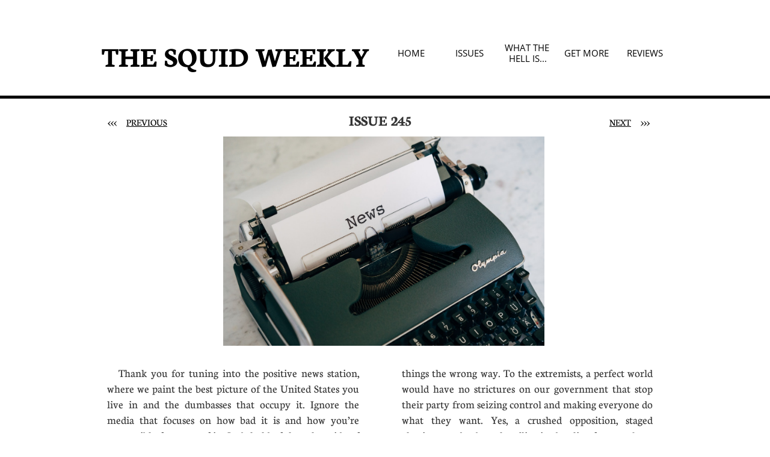

--- FILE ---
content_type: text/html
request_url: https://www.thesquidweekly.com/issue-245
body_size: 37735
content:
<!DOCTYPE html PUBLIC "-//W3C//DTD XHTML 1.0 Transitional//EN" "http://www.w3.org/TR/xhtml1/DTD/xhtml1-transitional.dtd">
<html xmlns="http://www.w3.org/1999/xhtml">
<head>
<title>ISSUE 245</title>
<meta http-equiv="Content-Type" content="text/html; charset=utf-8"/>
<meta http-equiv="X-UA-Compatible" content="IE=edge">
<meta name="SKYPE_TOOLBAR" content="SKYPE_TOOLBAR_PARSER_COMPATIBLE"/>
<meta name="HandheldFriendly" content="True" />
<meta name="MobileOptimized" content="1024" />
<meta name="viewport" content="width=1024" /> 
<meta name="twitter:card" content="summary"/>
<meta property="og:image" content="https://storage.googleapis.com/wzsitethumbnails/site-44273992/800x500.jpg"/>
<meta property="og:image:width" content="800"/>
<meta property="og:image:height" content="500"/>

<script async="" src="https://www.googletagmanager.com/gtag/js?id=UA-88857500-1"></script>
<script type="text/javascript">
window.dataLayer=window.dataLayer||[];function gtag(){window.dataLayer.push(arguments);}
gtag('js',new Date());gtag('config', 'UA-88857500-1')
</script>

<script type="text/javascript">
var _fc;window.getInsights=function(a,b){_fc||(_fc=a,a=null),window.AMInsights?(_fc&&(_fc(window.AMInsights),_fc=null),a&&a(window.AMInsights)):(b=b||25,setTimeout(function(){window.getInsights(a,2*b)},b))};
</script>
<script type="text/javascript" src="https://assets.mywebsitebuilder.com/assets/t.js?brand=Sitelio&v=g-202507311507277730" async></script>
<script type="text/javascript">
window.getInsights(function(insights){insights.init('14042917-f959-4b49-8d87-fbb95354a1fb');});
</script>

<link rel='stylesheet' type='text/css' href='https://components.mywebsitebuilder.com/g-202507311507277730/viewer-sitelio/viewer.css'/>

<script type='text/javascript'>
var PageData = {"baseAddress":"www.thesquidweekly.com","ServicesBasePath":"","isTablet":false,"siteSettings":{"analyticsTrackingId":"\"UA-88857500-1\"","behanceSocialLinkId":"{\"type\":\"behance\",\"title\":\"Behance\",\"url\":\"http://www.behance.com\"}","doneFirstPublish":"true","dribbbleSocialLinkId":"{\"type\":\"dribbble\",\"title\":\"Dribbble\",\"url\":\"http://www.dribbble.com\"}","enableColumnsGrid":"false","etsySocialLinkId":"{\"type\":\"etsy\",\"title\":\"Etsy\",\"url\":\"http://www.etsy.com\"}","facebookSocialLinkId":"{\"type\":\"facebook\",\"title\":\"Facebook\",\"url\":\"https://www.facebook.com/The-Squid-Weekly-762895613878857/\"}","flickrSocialLinkId":"{\"type\":\"flickr\",\"title\":\"Flickr\",\"url\":\"http://www.flickr.com\"}","googlePlusSocialLinkId":"{\"type\":\"googlePlus\",\"title\":\"Google+\",\"url\":\"http://plus.google.com/+google\"}","instagramSocialLinkId":"{\"type\":\"instagram\",\"title\":\"Instagram\",\"url\":\"http://www.instagram.com\"}","isFirstMobileUse":"true","linkedinSocialLinkId":"{\"type\":\"linkedin\",\"title\":\"LinkedIn\",\"url\":\"http://www.linkedin.com\"}","picasaSocialLinkId":"{\"type\":\"picasa\",\"title\":\"Picasa\",\"url\":\"http://www.picasa.com\"}","pinterestSocialLinkId":"{\"type\":\"pinterest\",\"title\":\"Pinterest\",\"url\":\"http://www.pinterest.com\"}","redditSocialLinkId":"{\"type\":\"reddit\",\"title\":\"Reddit\",\"url\":\"http://www.reddit.com\"}","renrenSocialLinkId":"{\"type\":\"renren\",\"title\":\"Renren\",\"url\":\"http://www.renren.com\"}","showAlwaysColumnsGrid":"false","soundCloudSocialLinkId":"{\"type\":\"soundCloud\",\"title\":\"SoundCloud\",\"url\":\"http://www.soundcloud.com\"}","tripAdvisorSocialLinkId":"{\"type\":\"tripAdvisor\",\"title\":\"Trip Advisor\",\"url\":\"http://www.tripadvisor.com\"}","tumblrSocialLinkId":"{\"type\":\"tumblr\",\"title\":\"Tumblr\",\"url\":\"http://www.tumblr.com\"}","twitterSocialLinkId":"{\"type\":\"twitter\",\"title\":\"Twitter\",\"url\":\"https://twitter.com/ehostdotcom\"}","vimeoSocialLinkId":"{\"type\":\"vimeo\",\"title\":\"Vimeo\",\"url\":\"http://www.vimeo.com\"}","vkSocialLinkId":"{\"type\":\"vk\",\"title\":\"VK\",\"url\":\"http://www.vk.com\"}","weiboSocialLinkId":"{\"type\":\"weibo\",\"title\":\"Weibo\",\"url\":\"http://www.weibo.com\"}","youtubeSocialLinkId":"{\"type\":\"youtube\",\"title\":\"Youtube\",\"url\":\"http://www.youtube.com\"}"},"defaultAjaxPageID":"id1628356863043","PageNotFound":false};
var Global = {"FacebookAppID":null,"IsMobileView":false,"IsTabletView":false,"IsMobileClient":false,"CloudflareOptions":6,"SiteID":44273992};
var SiteInformation = {"groupId":44273992,"isPublished":false,"limitations":{"video":{"limitation":{"isLimited":true},"dialog":{"isDiscount":false}},"pages":{"limitation":{"isLimited":true},"dialog":{"isDiscount":false}},"ecommerce":{"limitation":{"isLimited":true},"dialog":{"isDiscount":false}},"publish":{"limitation":{"isLimited":true},"dialog":{"isDiscount":false}},"stats":{"limitation":{"isLimited":false},"dialog":{"isDiscount":false}},"storage":{"limitation":{"isLimited":true},"dialog":{"isDiscount":false}},"file":{"limitation":{"isLimited":true},"dialog":{"isDiscount":false}},"premium":{"limitation":{"isLimited":false},"dialog":{"isDiscount":false}},"mobile":{"limitation":{"isLimited":true},"dialog":{"isDiscount":false}},"newSites":{"limitation":{"isLimited":true},"dialog":{"isDiscount":false}},"favicon":{"limitation":{"isLimited":true},"dialog":{"isDiscount":false}},"embedded":{"limitation":{"isLimited":true},"dialog":{"isDiscount":false}},"bannerFeature":{"limitation":{"isLimited":false},"dialog":{"isDiscount":false},"iframeUrl":"https://components.mywebsitebuilder.com/sitelio/freebanner.html","iframeHeight":"66px"},"history":{"limitation":{"isLimited":true},"dialog":{"isDiscount":false}},"posts":{"limitation":{"isLimited":true},"dialog":{"isDiscount":false}},"hdvideo":{"limitation":{"isLimited":true},"dialog":{"isDiscount":false}},"totalPages":{"limitation":{"isLimited":true},"dialog":{"isDiscount":false}},"advancedStats":{"limitation":{"isLimited":false},"dialog":{"isDiscount":false}},"form":{"limitation":{"isLimited":true},"dialog":{"isDiscount":false}}},"isPremium":true,"isSaved":false,"siteType":0,"isTemplate":false,"baseVersion":"81730940","isFirstSiteVersion":false,"hasSites":false,"storeInformation":{},"appMarketInformation":{}};
var Settings = {"UserStorageUrlsMap":{"2":"https://wzukusers.blob.core.windows.net/user-{0}/","6":"https://storage.googleapis.com/wzukusers/user-{0}/","61":"https://storage.googleapis.com/wzukusers/user-{0}/","100":"https://storage.googleapis.com/te-hosted-sites/user-{0}/","105":"https://storage.googleapis.com/te-sitey-sites/user-{0}/","103":"https://storage.googleapis.com/te-websitebuilder-sites/user-{0}/","102":"https://storage.googleapis.com/te-sitelio-sites/user-{0}/","106":"https://storage.googleapis.com/te-sitebuilder-sites/user-{0}/"},"WebzaiStorageUrlsMap":{"2":"https://wzuk.blob.core.windows.net/assets/","6":"https://storage.googleapis.com/wzuk/assets/","61":"https://storage.googleapis.com/wzuk/assets/"},"InsightsTrackerUrl":"https://assets.mywebsitebuilder.com/assets","GoogleMapsApiKey":"AIzaSyBircn8XsIYBBfNl0AShXYSRlYFCqlxzoU","RecaptchaSiteKey":"6LduzUMUAAAAAMHqfxkZpwdwEckAL_hhoWOQP0B_","StaticContentUrl":"https://webzaidev.blob.core.windows.net/","ServiceAddress":"https://editor.sitelio.com/","ApplicationRoot":"https://components.mywebsitebuilder.com/g-202507311507277730","Brand":2,"ApplicationDomain":"sitelio.com","YoutubeApiKey":"","InstagramClientId":"483843269120637","AppsIframeRoot":"https://components.mywebsitebuilder.com","AppVersion":"g-202507311507277730","DevelopmentMode":"","ServiceEndpoints":{"Store":{"EmbedApi":"https://embed.sitelio.com/dist/src/","PublicApi":"https://store-api.sitelio.com/v1/"},"Storage":null},"ImageProxy":"https://images.builderservices.io/s/?","DataProxy":"https://data.mywebsitebuilder.com","IsApiPartner":false,"BrandName":"Sitelio","RaygunSettings":null,"FreeBannerUrl":"https://components.mywebsitebuilder.com/sitelio/freebanner.html"};

</script>
<script src='https://components.mywebsitebuilder.com/g-202507311507277730/viewer/viewer.js' type='text/javascript'></script>

<script src='https://storage.googleapis.com/te-sitelio-sites/user-26076553/sites/44273992/58461ddd26c99KWsQvRa/a6fbf72755c3466a8b06b23ff46516ff.js?1766162967' type='text/javascript'></script>
<script src='https://storage.googleapis.com/te-sitelio-sites/user-26076553/sites/44273992/58461ddd26c99KWsQvRa/23dd1c360cb84c2c9fab1d21842592d1.js?1766162967' type='text/javascript'></script>
<script src='https://storage.googleapis.com/te-sitelio-sites/user-26076553/sites/44273992/58461ddd26c99KWsQvRa/bf93138ece7348c0a75e6e7f393bd798.js?1766162967' type='text/javascript'></script>
<script type='text/javascript'>
var SiteFilesMap = {"page-id1343569893637":"https://storage.googleapis.com/te-sitelio-sites/user-26076553/sites/44273992/58461ddd26c99KWsQvRa/88a7435440954433af25c17957c7422d.js","page-id1352018311377":"https://storage.googleapis.com/te-sitelio-sites/user-26076553/sites/44273992/58461ddd26c99KWsQvRa/49a3a4cb41cd447d80cfc0ff0e195a88.js","page-id1481242902800":"https://storage.googleapis.com/te-sitelio-sites/user-26076553/sites/44273992/58461ddd26c99KWsQvRa/75c996c7e55341c0837cda67213b69ac.js","page-id1481507058891":"https://storage.googleapis.com/te-sitelio-sites/user-26076553/sites/44273992/58461ddd26c99KWsQvRa/eaOBTBWVMkNRKwjdYZsw.js","page-id1481902608462":"https://storage.googleapis.com/te-sitelio-sites/user-26076553/sites/44273992/58461ddd26c99KWsQvRa/uZqw6WLU9FunQiZKUVFH.js","page-id1482512328804":"https://storage.googleapis.com/te-sitelio-sites/user-26076553/sites/44273992/58461ddd26c99KWsQvRa/fsy0YReXRGtmGUTMQEHZ.js","page-id1483113662295":"https://storage.googleapis.com/te-sitelio-sites/user-26076553/sites/44273992/58461ddd26c99KWsQvRa/kcnbvmVphB6x3Fy2xM0o.js","page-id1483731064647":"https://storage.googleapis.com/te-sitelio-sites/user-26076553/sites/44273992/58461ddd26c99KWsQvRa/tuK9oEWeiDdDQBOlXJKf.js","page-id1484365462290":"https://storage.googleapis.com/te-sitelio-sites/user-26076553/sites/44273992/58461ddd26c99KWsQvRa/kRMoxlr48rtBVdLjRHya.js","page-id1484927525287":"https://storage.googleapis.com/te-sitelio-sites/user-26076553/sites/44273992/58461ddd26c99KWsQvRa/U0p6wooHhuJbtITat5Yn.js","page-id1485555264256":"https://storage.googleapis.com/te-sitelio-sites/user-26076553/sites/44273992/58461ddd26c99KWsQvRa/2VI3TmGrKtNFudL0BaIS.js","page-id1486134811993":"https://storage.googleapis.com/te-sitelio-sites/user-26076553/sites/44273992/58461ddd26c99KWsQvRa/Er48aXiE2g25cK957QwR.js","page-id1486743507122":"https://storage.googleapis.com/te-sitelio-sites/user-26076553/sites/44273992/58461ddd26c99KWsQvRa/jkxOyjO9tw28Y7g84yN7.js","page-id1487348666526":"https://storage.googleapis.com/te-sitelio-sites/user-26076553/sites/44273992/58461ddd26c99KWsQvRa/PPd1Am6HcDzwY7kwq8GT.js","page-id1487954282102":"https://storage.googleapis.com/te-sitelio-sites/user-26076553/sites/44273992/58461ddd26c99KWsQvRa/FJ1DQiMVQA2GpgI0CPIP.js","page-id1488554538696":"https://storage.googleapis.com/te-sitelio-sites/user-26076553/sites/44273992/58461ddd26c99KWsQvRa/JFCaDEb0KyTVGnK48Sgp.js","page-id1489161479598":"https://storage.googleapis.com/te-sitelio-sites/user-26076553/sites/44273992/58461ddd26c99KWsQvRa/PKaFyHnxgzwZe8aRNlSx.js","page-id1489762640157":"https://storage.googleapis.com/te-sitelio-sites/user-26076553/sites/44273992/58461ddd26c99KWsQvRa/6yrtq3kOt9KmxtXY2LD8.js","page-id1490365232217":"https://storage.googleapis.com/te-sitelio-sites/user-26076553/sites/44273992/58461ddd26c99KWsQvRa/Cuv1TbzGRfKshsij9245.js","page-id1490971991636":"https://storage.googleapis.com/te-sitelio-sites/user-26076553/sites/44273992/58461ddd26c99KWsQvRa/zFsv9H1lpyEqFcp9kSL4.js","page-id1491514135384":"https://storage.googleapis.com/te-sitelio-sites/user-26076553/sites/44273992/58461ddd26c99KWsQvRa/7MWpeeIngNtE42o7Kozo.js","page-id1492189727111":"https://storage.googleapis.com/te-sitelio-sites/user-26076553/sites/44273992/58461ddd26c99KWsQvRa/xQBg0BgbS7BNzAPpTzGm.js","page-id1492785207354":"https://storage.googleapis.com/te-sitelio-sites/user-26076553/sites/44273992/58461ddd26c99KWsQvRa/S37X6w4RUDfg8U43RfBH.js","page-id1493389100867":"https://storage.googleapis.com/te-sitelio-sites/user-26076553/sites/44273992/58461ddd26c99KWsQvRa/ri1FOYNrM7j26LSF5TRG.js","page-id1493390633229":"https://storage.googleapis.com/te-sitelio-sites/user-26076553/sites/44273992/58461ddd26c99KWsQvRa/eouHwTFgZaBSVWHND1KD.js","page-id1493993446046":"https://storage.googleapis.com/te-sitelio-sites/user-26076553/sites/44273992/58461ddd26c99KWsQvRa/Z9gHCbcBnX5yMEeEs1kf.js","page-id1494597859856":"https://storage.googleapis.com/te-sitelio-sites/user-26076553/sites/44273992/58461ddd26c99KWsQvRa/DO7XfFHunIgnSw5uIh65.js","page-id1495202296985":"https://storage.googleapis.com/te-sitelio-sites/user-26076553/sites/44273992/58461ddd26c99KWsQvRa/7DyEjfKYtGcJEpPH8jWZ.js","page-id1495806384449":"https://storage.googleapis.com/te-sitelio-sites/user-26076553/sites/44273992/58461ddd26c99KWsQvRa/Z0PzXNPNTOB0raFLpqJT.js","page-id1496412661112":"https://storage.googleapis.com/te-sitelio-sites/user-26076553/sites/44273992/58461ddd26c99KWsQvRa/6WCLlstuMqtMrjlo6bc0.js","page-id1497017835901":"https://storage.googleapis.com/te-sitelio-sites/user-26076553/sites/44273992/58461ddd26c99KWsQvRa/ZN1qYGcn7WheSU0emtI8.js","page-id1497622528609":"https://storage.googleapis.com/te-sitelio-sites/user-26076553/sites/44273992/58461ddd26c99KWsQvRa/TcUkvgJCrVCqJERHl35s.js","page-id1498227007881":"https://storage.googleapis.com/te-sitelio-sites/user-26076553/sites/44273992/58461ddd26c99KWsQvRa/ZmGSgG6D9OM30GowX78o.js","page-id1498848096634":"https://storage.googleapis.com/te-sitelio-sites/user-26076553/sites/44273992/58461ddd26c99KWsQvRa/2LPLpGsKKxcJTTBazHOJ.js","page-id1499451500502":"https://storage.googleapis.com/te-sitelio-sites/user-26076553/sites/44273992/58461ddd26c99KWsQvRa/wAMxhb3eicCkXr5n8y8S.js","page-id1500055726795":"https://storage.googleapis.com/te-sitelio-sites/user-26076553/sites/44273992/58461ddd26c99KWsQvRa/5lBZedaOVYxsykZPv23N.js","page-id1500646026186":"https://storage.googleapis.com/te-sitelio-sites/user-26076553/sites/44273992/58461ddd26c99KWsQvRa/eG8c7ezgMI8R3KRhX15T.js","page-id1501250942677":"https://storage.googleapis.com/te-sitelio-sites/user-26076553/sites/44273992/58461ddd26c99KWsQvRa/0DlyYkotnrhC8qOgEowq.js","page-id1501713194445":"https://storage.googleapis.com/te-sitelio-sites/user-26076553/sites/44273992/58461ddd26c99KWsQvRa/05bfe896858c4c59b65d785cb4a246a1.js","page-id1501855655757":"https://storage.googleapis.com/te-sitelio-sites/user-26076553/sites/44273992/58461ddd26c99KWsQvRa/6Eiap9rmbxgbaCJ9X8Ck.js","page-id1502459987913":"https://storage.googleapis.com/te-sitelio-sites/user-26076553/sites/44273992/58461ddd26c99KWsQvRa/AUXIkLYYauph9HryQTV2.js","page-id1503113212001":"https://storage.googleapis.com/te-sitelio-sites/user-26076553/sites/44273992/58461ddd26c99KWsQvRa/rcdBOXLM5n6Fi3oCPmB0.js","page-id1503667074944":"https://storage.googleapis.com/te-sitelio-sites/user-26076553/sites/44273992/58461ddd26c99KWsQvRa/R0i1HJAyDwA4IOGxLrjR.js","page-id1504277857744":"https://storage.googleapis.com/te-sitelio-sites/user-26076553/sites/44273992/58461ddd26c99KWsQvRa/XC00lXSre94lNzP11Xmf.js","page-id1504856001503":"https://storage.googleapis.com/te-sitelio-sites/user-26076553/sites/44273992/58461ddd26c99KWsQvRa/id402LyNcRE2hb9M6U6p.js","page-id1505494196844":"https://storage.googleapis.com/te-sitelio-sites/user-26076553/sites/44273992/58461ddd26c99KWsQvRa/gryD4KHrwkrOywPAinov.js","page-id1505494912061":"https://storage.googleapis.com/te-sitelio-sites/user-26076553/sites/44273992/58461ddd26c99KWsQvRa/Ms2aC4Rp7h1ip2aJao62.js","page-id1506065966080":"https://storage.googleapis.com/te-sitelio-sites/user-26076553/sites/44273992/58461ddd26c99KWsQvRa/PRallF4kECN0ltyUMH3W.js","page-id1506669719900":"https://storage.googleapis.com/te-sitelio-sites/user-26076553/sites/44273992/58461ddd26c99KWsQvRa/xOp6lfHDC58R9GonnHJY.js","page-id1507305741426":"https://storage.googleapis.com/te-sitelio-sites/user-26076553/sites/44273992/58461ddd26c99KWsQvRa/629BIKQdzcdeSJYPrVtv.js","page-id1507902651412":"https://storage.googleapis.com/te-sitelio-sites/user-26076553/sites/44273992/58461ddd26c99KWsQvRa/ZeB8U0whIffPJ6OxrIpY.js","page-id1508465084203":"https://storage.googleapis.com/te-sitelio-sites/user-26076553/sites/44273992/58461ddd26c99KWsQvRa/ZS45LgxS9CC9QehLeO3W.js","page-id1509068470426":"https://storage.googleapis.com/te-sitelio-sites/user-26076553/sites/44273992/58461ddd26c99KWsQvRa/qnrOgjPDgZPAR0OCIe4c.js","page-id1509666710936":"https://storage.googleapis.com/te-sitelio-sites/user-26076553/sites/44273992/58461ddd26c99KWsQvRa/8WSsKGT1XDdwZo7IJumc.js","page-id1510275120863":"https://storage.googleapis.com/te-sitelio-sites/user-26076553/sites/44273992/58461ddd26c99KWsQvRa/c4FHjRvHl9nOPtC5BoOw.js","page-id1510882266262":"https://storage.googleapis.com/te-sitelio-sites/user-26076553/sites/44273992/58461ddd26c99KWsQvRa/r1RoJwTgtVQpGy9BjJpF.js","page-id1511490274419":"https://storage.googleapis.com/te-sitelio-sites/user-26076553/sites/44273992/58461ddd26c99KWsQvRa/g5GcjtvLf3JH5B5P7Z6A.js","page-id1512087808068":"https://storage.googleapis.com/te-sitelio-sites/user-26076553/sites/44273992/58461ddd26c99KWsQvRa/VW0Bu9cOTCtaI9m1DSMT.js","page-id1512691741668":"https://storage.googleapis.com/te-sitelio-sites/user-26076553/sites/44273992/58461ddd26c99KWsQvRa/WwA18GQgFWQATQcn0pcT.js","page-id1513296148528":"https://storage.googleapis.com/te-sitelio-sites/user-26076553/sites/44273992/58461ddd26c99KWsQvRa/IUOmm3Xd3feYw9mVWktk.js","page-id1513909973320":"https://storage.googleapis.com/te-sitelio-sites/user-26076553/sites/44273992/58461ddd26c99KWsQvRa/vuQlaiF90AJPI9gMmtGh.js","page-id1514487068666":"https://storage.googleapis.com/te-sitelio-sites/user-26076553/sites/44273992/58461ddd26c99KWsQvRa/BQIiHMLzdkEcgcTM1aYS.js","page-id1515114345030":"https://storage.googleapis.com/te-sitelio-sites/user-26076553/sites/44273992/58461ddd26c99KWsQvRa/7jnc74YxzDAuESwCVzNz.js","page-id1515715996200":"https://storage.googleapis.com/te-sitelio-sites/user-26076553/sites/44273992/58461ddd26c99KWsQvRa/X1aNsuz1rEwGj7dkAhHI.js","page-id1516296776497":"https://storage.googleapis.com/te-sitelio-sites/user-26076553/sites/44273992/58461ddd26c99KWsQvRa/tPXvvF4acN9rZg7gaEbv.js","page-id1516937050886":"https://storage.googleapis.com/te-sitelio-sites/user-26076553/sites/44273992/58461ddd26c99KWsQvRa/x03seysuPMwCezMREEgL.js","page-id1517513715766":"https://storage.googleapis.com/te-sitelio-sites/user-26076553/sites/44273992/58461ddd26c99KWsQvRa/95a7017564f84841a7aa7fdce8526812.js","page-id1517513736727":"https://storage.googleapis.com/te-sitelio-sites/user-26076553/sites/44273992/58461ddd26c99KWsQvRa/kMzhUCK7Mey5xgoZn7lu.js","page-id1517947862751":"https://storage.googleapis.com/te-sitelio-sites/user-26076553/sites/44273992/58461ddd26c99KWsQvRa/oO40ah9GWH1bEABOAM20.js","page-id1518554884495":"https://storage.googleapis.com/te-sitelio-sites/user-26076553/sites/44273992/58461ddd26c99KWsQvRa/7RwOmkbEhj3oiHS6pD62.js","page-id1519156821940":"https://storage.googleapis.com/te-sitelio-sites/user-26076553/sites/44273992/58461ddd26c99KWsQvRa/VgqRjLfvOat3maH3jmmL.js","page-id1519767638787":"https://storage.googleapis.com/te-sitelio-sites/user-26076553/sites/44273992/58461ddd26c99KWsQvRa/ZKN7FqOUz3CnIbEQHkTj.js","page-id1520470490917":"https://storage.googleapis.com/te-sitelio-sites/user-26076553/sites/44273992/58461ddd26c99KWsQvRa/iDCw33a4hF2gqPn6fb0O.js","page-id1520971327298":"https://storage.googleapis.com/te-sitelio-sites/user-26076553/sites/44273992/58461ddd26c99KWsQvRa/eDcWOQNvbHPtls0ovbtM.js","page-id1521675854315":"https://storage.googleapis.com/te-sitelio-sites/user-26076553/sites/44273992/58461ddd26c99KWsQvRa/fblQ0UfxUG3vnY3ETbwb.js","page-id1522256943543":"https://storage.googleapis.com/te-sitelio-sites/user-26076553/sites/44273992/58461ddd26c99KWsQvRa/WKolGjPxt7QIiczj7OR1.js","page-id1522670712696":"https://storage.googleapis.com/te-sitelio-sites/user-26076553/sites/44273992/58461ddd26c99KWsQvRa/cOIguywoLFr3SWfhlKY4.js","page-id1523621310308":"https://storage.googleapis.com/te-sitelio-sites/user-26076553/sites/44273992/58461ddd26c99KWsQvRa/69547c27ba9e4733bef65f61b0ee4da6.js","page-id1523992782625":"https://storage.googleapis.com/te-sitelio-sites/user-26076553/sites/44273992/58461ddd26c99KWsQvRa/tEllBBDWmB0GKva3daB1.js","page-id1524600084663":"https://storage.googleapis.com/te-sitelio-sites/user-26076553/sites/44273992/58461ddd26c99KWsQvRa/i9zh59sLtBsNjcE47yTI.js","page-id1525202419818":"https://storage.googleapis.com/te-sitelio-sites/user-26076553/sites/44273992/58461ddd26c99KWsQvRa/2VQwYb99hTdz2NR7WkSp.js","page-id1525971682365":"https://storage.googleapis.com/te-sitelio-sites/user-26076553/sites/44273992/58461ddd26c99KWsQvRa/YUiLVOz43iO5MrurmyuF.js","page-id1526413353865":"https://storage.googleapis.com/te-sitelio-sites/user-26076553/sites/44273992/58461ddd26c99KWsQvRa/tfmvQHh4ZHZ5t32HwoUg.js","page-id1527018797972":"https://storage.googleapis.com/te-sitelio-sites/user-26076553/sites/44273992/58461ddd26c99KWsQvRa/73ff188e6bd345e08173c8c4abf3db91.js","page-id1527624108016":"https://storage.googleapis.com/te-sitelio-sites/user-26076553/sites/44273992/58461ddd26c99KWsQvRa/OrzmCxkeaujCj9d4EQlw.js","page-id1528226496817":"https://storage.googleapis.com/te-sitelio-sites/user-26076553/sites/44273992/58461ddd26c99KWsQvRa/HrVHlGdPOUN1a0Us0ZD8.js","page-id1528735882037":"https://storage.googleapis.com/te-sitelio-sites/user-26076553/sites/44273992/58461ddd26c99KWsQvRa/2dYeNJK7JdnJxafqRRVr.js","page-id1529340326253":"https://storage.googleapis.com/te-sitelio-sites/user-26076553/sites/44273992/58461ddd26c99KWsQvRa/6d0be6a11893413f8ffeca2935af0a4c.js","page-id1529341230027":"https://storage.googleapis.com/te-sitelio-sites/user-26076553/sites/44273992/58461ddd26c99KWsQvRa/lH5ujtHc9czPQqFbc1hg.js","page-id1529943828208":"https://storage.googleapis.com/te-sitelio-sites/user-26076553/sites/44273992/58461ddd26c99KWsQvRa/i5qfVAFQiogAXNgPZHYr.js","page-id1530555920653":"https://storage.googleapis.com/te-sitelio-sites/user-26076553/sites/44273992/58461ddd26c99KWsQvRa/LeMk3Y4iGEBMr1RRxyre.js","page-id1531153725698":"https://storage.googleapis.com/te-sitelio-sites/user-26076553/sites/44273992/58461ddd26c99KWsQvRa/pXKL8KcxbFKUpmg97vdJ.js","page-id1531761191218":"https://storage.googleapis.com/te-sitelio-sites/user-26076553/sites/44273992/58461ddd26c99KWsQvRa/UnulQvNyCDOIk7owVTon.js","page-id1532364800499":"https://storage.googleapis.com/te-sitelio-sites/user-26076553/sites/44273992/58461ddd26c99KWsQvRa/uPbVHwLca7gQYIk2or6i.js","page-id1533062775132":"https://storage.googleapis.com/te-sitelio-sites/user-26076553/sites/44273992/58461ddd26c99KWsQvRa/uqWbDMGMJM4732fxpFTX.js","page-id1533573311784":"https://storage.googleapis.com/te-sitelio-sites/user-26076553/sites/44273992/58461ddd26c99KWsQvRa/shJ8mggEzLInXz4OrJUE.js","page-id1534177389724":"https://storage.googleapis.com/te-sitelio-sites/user-26076553/sites/44273992/58461ddd26c99KWsQvRa/bebbae20c0734b889375291b83c99dc8.js","page-id1534782981246":"https://storage.googleapis.com/te-sitelio-sites/user-26076553/sites/44273992/58461ddd26c99KWsQvRa/hG8ffd4GWYllSzCaG7Kl.js","page-id1535387725404":"https://storage.googleapis.com/te-sitelio-sites/user-26076553/sites/44273992/58461ddd26c99KWsQvRa/PWNF23zV5RvcVfgqKGUI.js","page-id1535993988153":"https://storage.googleapis.com/te-sitelio-sites/user-26076553/sites/44273992/58461ddd26c99KWsQvRa/ho17ssZy3Bijit5Fvze5.js","page-id1536598139849":"https://storage.googleapis.com/te-sitelio-sites/user-26076553/sites/44273992/58461ddd26c99KWsQvRa/GoyHMPo3Yx9kJQKPrTam.js","page-id1537200333269":"https://storage.googleapis.com/te-sitelio-sites/user-26076553/sites/44273992/58461ddd26c99KWsQvRa/f6dnNgE2zP4feDX0sm3q.js","page-id1537808676791":"https://storage.googleapis.com/te-sitelio-sites/user-26076553/sites/44273992/58461ddd26c99KWsQvRa/TdLD3vsupCRFJ42xlHzV.js","page-id1538413696257":"https://storage.googleapis.com/te-sitelio-sites/user-26076553/sites/44273992/58461ddd26c99KWsQvRa/hr9DLmE1gQNfxKbcxA5H.js","page-id1539040584486":"https://storage.googleapis.com/te-sitelio-sites/user-26076553/sites/44273992/58461ddd26c99KWsQvRa/ZcT52TMaVuUIHxH3UqIQ.js","page-id1539296713112":"https://storage.googleapis.com/te-sitelio-sites/user-26076553/sites/44273992/58461ddd26c99KWsQvRa/JoIwDP2kbh0tJa6uxLwO.js","page-id1539622342539":"https://storage.googleapis.com/te-sitelio-sites/user-26076553/sites/44273992/58461ddd26c99KWsQvRa/27bf910bfab54c76a20a13c1e77f5870.js","page-id1540321715340":"https://storage.googleapis.com/te-sitelio-sites/user-26076553/sites/44273992/58461ddd26c99KWsQvRa/jGvfpyVDba930eqxJQbv.js","page-id1541090582950":"https://storage.googleapis.com/te-sitelio-sites/user-26076553/sites/44273992/58461ddd26c99KWsQvRa/uD3dPFqKMy0LeujoGyZt.js","page-id1541708022180":"https://storage.googleapis.com/te-sitelio-sites/user-26076553/sites/44273992/58461ddd26c99KWsQvRa/87M3GsFixdT2RXgHCHsp.js","page-id1541768186308":"https://storage.googleapis.com/te-sitelio-sites/user-26076553/sites/44273992/58461ddd26c99KWsQvRa/4754d6b999784fe284285ea25c073e3b.js","page-id1542133829370":"https://storage.googleapis.com/te-sitelio-sites/user-26076553/sites/44273992/58461ddd26c99KWsQvRa/fsbuWuTD2S6b0SfGlUYT.js","page-id1542747655597":"https://storage.googleapis.com/te-sitelio-sites/user-26076553/sites/44273992/58461ddd26c99KWsQvRa/8SV0PcHsT9R8C2DzxwcA.js","page-id1543514169661":"https://storage.googleapis.com/te-sitelio-sites/user-26076553/sites/44273992/58461ddd26c99KWsQvRa/piLpb05xV4q3Wm4LyLds.js","page-id1544117654129":"https://storage.googleapis.com/te-sitelio-sites/user-26076553/sites/44273992/58461ddd26c99KWsQvRa/V5Ax8e7FKjf9B1yN2EkX.js","page-id1544723842146":"https://storage.googleapis.com/te-sitelio-sites/user-26076553/sites/44273992/58461ddd26c99KWsQvRa/IL1E85qGRD8NJJlRXswI.js","page-id1545329037486":"https://storage.googleapis.com/te-sitelio-sites/user-26076553/sites/44273992/58461ddd26c99KWsQvRa/n5quoYWiSKG0Uv4kqWNU.js","page-id1545938606769":"https://storage.googleapis.com/te-sitelio-sites/user-26076553/sites/44273992/58461ddd26c99KWsQvRa/YQ9NIUde0p6nuwRTuNcn.js","page-id1546368730563":"https://storage.googleapis.com/te-sitelio-sites/user-26076553/sites/44273992/58461ddd26c99KWsQvRa/yTnsorNOoAJnrSb9NooN.js","page-id1547156139725":"https://storage.googleapis.com/te-sitelio-sites/user-26076553/sites/44273992/58461ddd26c99KWsQvRa/Ouai11cvPoSohgQFIEu7.js","page-id1547749448887":"https://storage.googleapis.com/te-sitelio-sites/user-26076553/sites/44273992/58461ddd26c99KWsQvRa/59bbb57a024045b5ab069e61e9937a3d.js","page-id1548351475981":"https://storage.googleapis.com/te-sitelio-sites/user-26076553/sites/44273992/58461ddd26c99KWsQvRa/d4b60dcc66a94847ad731c139fa38d58.js","page-id1548956099493":"https://storage.googleapis.com/te-sitelio-sites/user-26076553/sites/44273992/58461ddd26c99KWsQvRa/2e87cd3bad0d4503a84f4d139eee09c2.js","page-id1549301204288":"https://storage.googleapis.com/te-sitelio-sites/user-26076553/sites/44273992/58461ddd26c99KWsQvRa/108718912b6e43fcbca4c1c8aef3f398.js","page-id1549906399244":"https://storage.googleapis.com/te-sitelio-sites/user-26076553/sites/44273992/58461ddd26c99KWsQvRa/865dab12089e47f6ad448a1df81d8712.js","page-id1550511614028":"https://storage.googleapis.com/te-sitelio-sites/user-26076553/sites/44273992/58461ddd26c99KWsQvRa/7d09b57cb4684e8b8604e39c74db9486.js","page-id1551115118707":"https://storage.googleapis.com/te-sitelio-sites/user-26076553/sites/44273992/58461ddd26c99KWsQvRa/d62de15b76e948408603f79a02e2214c.js","page-id1551719630223":"https://storage.googleapis.com/te-sitelio-sites/user-26076553/sites/44273992/58461ddd26c99KWsQvRa/e1564f59248a40ddb8e4cbbde83bba22.js","page-id1552337553755":"https://storage.googleapis.com/te-sitelio-sites/user-26076553/sites/44273992/58461ddd26c99KWsQvRa/6bd0fea6c50747f78c27df56f2506dd5.js","page-id1552926777709":"https://storage.googleapis.com/te-sitelio-sites/user-26076553/sites/44273992/58461ddd26c99KWsQvRa/ad2f8e7d08ff4bf9b828819decfa725b.js","page-id1553531579122":"https://storage.googleapis.com/te-sitelio-sites/user-26076553/sites/44273992/58461ddd26c99KWsQvRa/4faedd2152de4528bf97d9ee7ed489ff.js","page-id1553860139950":"https://storage.googleapis.com/te-sitelio-sites/user-26076553/sites/44273992/58461ddd26c99KWsQvRa/39446dc8018e473abb8c4881fa39849f.js","page-id1554135391511":"https://storage.googleapis.com/te-sitelio-sites/user-26076553/sites/44273992/58461ddd26c99KWsQvRa/ba1180176ce84114a2ae73ce59593e37.js","page-id1554740520398":"https://storage.googleapis.com/te-sitelio-sites/user-26076553/sites/44273992/58461ddd26c99KWsQvRa/07b34e5affa943eda9e4631697badf9c.js","page-id1554821308395":"https://storage.googleapis.com/te-sitelio-sites/user-26076553/sites/44273992/58461ddd26c99KWsQvRa/8385b0549a4d46adb1957be552e8f90c.js","page-id1555948570946":"https://storage.googleapis.com/te-sitelio-sites/user-26076553/sites/44273992/58461ddd26c99KWsQvRa/9be56360cf3f4949baa15dc8d34f121b.js","page-id1556553757041":"https://storage.googleapis.com/te-sitelio-sites/user-26076553/sites/44273992/58461ddd26c99KWsQvRa/21122c71aea64ed9aa38a792b681563a.js","page-id1557159923288":"https://storage.googleapis.com/te-sitelio-sites/user-26076553/sites/44273992/58461ddd26c99KWsQvRa/e2334c74ec744ae29aae20a1ae04ce40.js","page-id1557761780078":"https://storage.googleapis.com/te-sitelio-sites/user-26076553/sites/44273992/58461ddd26c99KWsQvRa/88b43253fe16447faa755f1e0b3b420b.js","page-id1558367419079":"https://storage.googleapis.com/te-sitelio-sites/user-26076553/sites/44273992/58461ddd26c99KWsQvRa/600cbdd2e1974507af8174814d2f41f2.js","page-id1558984475964":"https://storage.googleapis.com/te-sitelio-sites/user-26076553/sites/44273992/58461ddd26c99KWsQvRa/7b00ef47a6c5422f896a6a2093ca16b1.js","page-id1559579040413":"https://storage.googleapis.com/te-sitelio-sites/user-26076553/sites/44273992/58461ddd26c99KWsQvRa/7b1913d5a5454cbb99ece49cfe4e71ba.js","page-id1560196965217":"https://storage.googleapis.com/te-sitelio-sites/user-26076553/sites/44273992/58461ddd26c99KWsQvRa/b273a338bcaf478c841da0522da51f57.js","page-id1560789021083":"https://storage.googleapis.com/te-sitelio-sites/user-26076553/sites/44273992/58461ddd26c99KWsQvRa/5c1e9489197c4266b9d8aacff5f9d127.js","page-id1561394629926":"https://storage.googleapis.com/te-sitelio-sites/user-26076553/sites/44273992/58461ddd26c99KWsQvRa/049581436a8c43528e088087476af8ce.js","page-id1561735409716":"https://storage.googleapis.com/te-sitelio-sites/user-26076553/sites/44273992/58461ddd26c99KWsQvRa/98bd9c6aac3549d09e44d2460005106f.js","page-id1562603508727":"https://storage.googleapis.com/te-sitelio-sites/user-26076553/sites/44273992/58461ddd26c99KWsQvRa/4b5a46a9981941d8991fe6a597d21ddf.js","page-id1563211108851":"https://storage.googleapis.com/te-sitelio-sites/user-26076553/sites/44273992/58461ddd26c99KWsQvRa/cd18b53655624412984809e1a1e5c5c6.js","page-id1563814398404":"https://storage.googleapis.com/te-sitelio-sites/user-26076553/sites/44273992/58461ddd26c99KWsQvRa/efd3397278b7492a9e4df635657be62f.js","page-id1564245762183":"https://storage.googleapis.com/te-sitelio-sites/user-26076553/sites/44273992/58461ddd26c99KWsQvRa/7fd20cc2a79f440ba363c86d86345470.js","page-id1565021708490":"https://storage.googleapis.com/te-sitelio-sites/user-26076553/sites/44273992/58461ddd26c99KWsQvRa/a2b59d7933d143298b42af45c7d3cb45.js","page-id1565626978756":"https://storage.googleapis.com/te-sitelio-sites/user-26076553/sites/44273992/58461ddd26c99KWsQvRa/cad3bd0f2ddc43fb87b6d878d1e17cab.js","page-id1565627004178":"https://storage.googleapis.com/te-sitelio-sites/user-26076553/sites/44273992/58461ddd26c99KWsQvRa/76dfcb7c638a4bbaa8da5980903fb0b1.js","page-id1566232426205":"https://storage.googleapis.com/te-sitelio-sites/user-26076553/sites/44273992/58461ddd26c99KWsQvRa/e8a2408557354a72b60a861230cd8bdf.js","page-id1566934016200":"https://storage.googleapis.com/te-sitelio-sites/user-26076553/sites/44273992/58461ddd26c99KWsQvRa/f1805ccfac66480bb3cda3777d696eae.js","page-id1567442019718":"https://storage.googleapis.com/te-sitelio-sites/user-26076553/sites/44273992/58461ddd26c99KWsQvRa/275e649fdc4f496a9ea2a18cf5cbad4e.js","page-id1568046537845":"https://storage.googleapis.com/te-sitelio-sites/user-26076553/sites/44273992/58461ddd26c99KWsQvRa/b78c68d7411b4f4a94828f9d5377a64d.js","page-id1568479228971":"https://storage.googleapis.com/te-sitelio-sites/user-26076553/sites/44273992/58461ddd26c99KWsQvRa/375cf5e7387143f18b9cccecdfa3dbe8.js","page-id1569258583840":"https://storage.googleapis.com/te-sitelio-sites/user-26076553/sites/44273992/58461ddd26c99KWsQvRa/ce5ab52d5e4b455da603404e2f69f6c4.js","page-id1569861103897":"https://storage.googleapis.com/te-sitelio-sites/user-26076553/sites/44273992/58461ddd26c99KWsQvRa/33e087c8c6fe4cff8818629581215162.js","page-id1570465769424":"https://storage.googleapis.com/te-sitelio-sites/user-26076553/sites/44273992/58461ddd26c99KWsQvRa/3d495bb7a69e4813b13db8ad94a37da1.js","page-id1571072603737":"https://storage.googleapis.com/te-sitelio-sites/user-26076553/sites/44273992/58461ddd26c99KWsQvRa/ccfc6398f9df4faca233ff1f4b01f162.js","page-id1571674784416":"https://storage.googleapis.com/te-sitelio-sites/user-26076553/sites/44273992/58461ddd26c99KWsQvRa/f4b4ead2ad9748139c228e5db5f02860.js","page-id1572280757381":"https://storage.googleapis.com/te-sitelio-sites/user-26076553/sites/44273992/58461ddd26c99KWsQvRa/3a282728d426449bbbbda1053ced0dbe.js","page-id1572888097510":"https://storage.googleapis.com/te-sitelio-sites/user-26076553/sites/44273992/58461ddd26c99KWsQvRa/78830b8558094debb7c2cc1447933495.js","page-id1573496605997":"https://storage.googleapis.com/te-sitelio-sites/user-26076553/sites/44273992/58461ddd26c99KWsQvRa/a208aa2724bd48d89fecd06062780faf.js","page-id1574098290565":"https://storage.googleapis.com/te-sitelio-sites/user-26076553/sites/44273992/58461ddd26c99KWsQvRa/eb7a08f579e747a38c26705eab3a6603.js","page-id1574702010221":"https://storage.googleapis.com/te-sitelio-sites/user-26076553/sites/44273992/58461ddd26c99KWsQvRa/cf92c7358fd44583b7f80c11a89cd7b7.js","page-id1575308274234":"https://storage.googleapis.com/te-sitelio-sites/user-26076553/sites/44273992/58461ddd26c99KWsQvRa/e249411491984cbb8080fa735331c11a.js","page-id1575912516161":"https://storage.googleapis.com/te-sitelio-sites/user-26076553/sites/44273992/58461ddd26c99KWsQvRa/7dc3a5c6cf534c34b54d9314bea42c40.js","page-id1576517490424":"https://storage.googleapis.com/te-sitelio-sites/user-26076553/sites/44273992/58461ddd26c99KWsQvRa/3df51cdec1c44730b580e91eb95983c1.js","page-id1577123439711":"https://storage.googleapis.com/te-sitelio-sites/user-26076553/sites/44273992/58461ddd26c99KWsQvRa/bb6a6097d49740f0a81e4f31a5083828.js","page-id1577729180191":"https://storage.googleapis.com/te-sitelio-sites/user-26076553/sites/44273992/58461ddd26c99KWsQvRa/3032c4ccf8684d889c248e2e55652fae.js","page-id1577729201034":"https://storage.googleapis.com/te-sitelio-sites/user-26076553/sites/44273992/58461ddd26c99KWsQvRa/a170a753e0174a3c9b22f27fe93919db.js","page-id1578332392260":"https://storage.googleapis.com/te-sitelio-sites/user-26076553/sites/44273992/58461ddd26c99KWsQvRa/0fe2a463de5e4e66af891a84b022d882.js","page-id1578939706715":"https://storage.googleapis.com/te-sitelio-sites/user-26076553/sites/44273992/58461ddd26c99KWsQvRa/fbfae3ee1bb244b2a172514fe358b73e.js","page-id1579542737665":"https://storage.googleapis.com/te-sitelio-sites/user-26076553/sites/44273992/58461ddd26c99KWsQvRa/a458f4e9435d41b496628fdb48c6ec32.js","page-id1580146240981":"https://storage.googleapis.com/te-sitelio-sites/user-26076553/sites/44273992/58461ddd26c99KWsQvRa/745be7ad13324e2592cbf676f1702e3f.js","page-id1580749956179":"https://storage.googleapis.com/te-sitelio-sites/user-26076553/sites/44273992/58461ddd26c99KWsQvRa/338b80db90ec44b894298a3233ea2465.js","page-id1581092956644":"https://storage.googleapis.com/te-sitelio-sites/user-26076553/sites/44273992/58461ddd26c99KWsQvRa/a2538ee87016420694bc9f40785c51ef.js","page-id1581093510355":"https://storage.googleapis.com/te-sitelio-sites/user-26076553/sites/44273992/58461ddd26c99KWsQvRa/48a4b890529c4041935fac967302e99d.js","page-id1581212783469":"https://storage.googleapis.com/te-sitelio-sites/user-26076553/sites/44273992/58461ddd26c99KWsQvRa/842342ca956c4df88437e609846982ca.js","page-id1581213206044":"https://storage.googleapis.com/te-sitelio-sites/user-26076553/sites/44273992/58461ddd26c99KWsQvRa/7855c942c9b14ac9b8d0fe42c0197c61.js","page-id1581362231558":"https://storage.googleapis.com/te-sitelio-sites/user-26076553/sites/44273992/58461ddd26c99KWsQvRa/ef917351ee0648eebe12802ea0fb615d.js","page-id1581371811155":"https://storage.googleapis.com/te-sitelio-sites/user-26076553/sites/44273992/58461ddd26c99KWsQvRa/6a4f155cf5a94d51b84c063e149f9ab6.js","page-id1581969322086":"https://storage.googleapis.com/te-sitelio-sites/user-26076553/sites/44273992/58461ddd26c99KWsQvRa/88f5bd3c1c3a455f8b53e538e9f34ac2.js","page-id1581971080297":"https://storage.googleapis.com/te-sitelio-sites/user-26076553/sites/44273992/58461ddd26c99KWsQvRa/a27f1e4038704a30a7ec649d424ca0ea.js","page-id1582422327110":"https://storage.googleapis.com/te-sitelio-sites/user-26076553/sites/44273992/58461ddd26c99KWsQvRa/db4b6c18da9546f6a20a7029858839d1.js","page-id1582565891580":"https://storage.googleapis.com/te-sitelio-sites/user-26076553/sites/44273992/58461ddd26c99KWsQvRa/1ab49fbd25034d8b87878b357d5010a9.js","page-id1583170991274":"https://storage.googleapis.com/te-sitelio-sites/user-26076553/sites/44273992/58461ddd26c99KWsQvRa/2c9783fa0ae841a8a174064e0b4adfc3.js","page-id1583173141005":"https://storage.googleapis.com/te-sitelio-sites/user-26076553/sites/44273992/58461ddd26c99KWsQvRa/f3727d54a0e740bb9ae6e2f164011d60.js","page-id1583777975981":"https://storage.googleapis.com/te-sitelio-sites/user-26076553/sites/44273992/58461ddd26c99KWsQvRa/f7ca38b512464512b5a0ca7be45dc483.js","page-id1584380103833":"https://storage.googleapis.com/te-sitelio-sites/user-26076553/sites/44273992/58461ddd26c99KWsQvRa/f3d340936e854d02b4cb35dcc938f187.js","page-id1584641878882":"https://storage.googleapis.com/te-sitelio-sites/user-26076553/sites/44273992/58461ddd26c99KWsQvRa/653e4a698e884370b46b1fadba4b5869.js","page-id1584980957938":"https://storage.googleapis.com/te-sitelio-sites/user-26076553/sites/44273992/58461ddd26c99KWsQvRa/935627b3accb484b8eb051410e5d4526.js","page-id1585585026729":"https://storage.googleapis.com/te-sitelio-sites/user-26076553/sites/44273992/58461ddd26c99KWsQvRa/735facdeafe84591a35fc162a203afbb.js","page-id1585682103116":"https://storage.googleapis.com/te-sitelio-sites/user-26076553/sites/44273992/58461ddd26c99KWsQvRa/dded4fe8badf4a7c921d04cbae1536f7.js","page-id1586189348442":"https://storage.googleapis.com/te-sitelio-sites/user-26076553/sites/44273992/58461ddd26c99KWsQvRa/11ca8a38cd974c80b227cf7eeb1961f3.js","page-id1586795780491":"https://storage.googleapis.com/te-sitelio-sites/user-26076553/sites/44273992/58461ddd26c99KWsQvRa/2fc174f1bdda46f8b6643ef96526cb3e.js","page-id1586797841522":"https://storage.googleapis.com/te-sitelio-sites/user-26076553/sites/44273992/58461ddd26c99KWsQvRa/4e635f0a6e7240158dfa113ddb938bd4.js","page-id1587660130708":"https://storage.googleapis.com/te-sitelio-sites/user-26076553/sites/44273992/58461ddd26c99KWsQvRa/f021464989654b15a75205609e16f6be.js","page-id1588120520107":"https://storage.googleapis.com/te-sitelio-sites/user-26076553/sites/44273992/58461ddd26c99KWsQvRa/685462c8292f407e967731fb729bdfac.js","page-id1588177160438":"https://storage.googleapis.com/te-sitelio-sites/user-26076553/sites/44273992/58461ddd26c99KWsQvRa/726b46c8335c46e9b949299b89499f7c.js","page-id1588610318640":"https://storage.googleapis.com/te-sitelio-sites/user-26076553/sites/44273992/58461ddd26c99KWsQvRa/01afb41fb5e24a3cb5806996d064036b.js","page-id1589220131108":"https://storage.googleapis.com/te-sitelio-sites/user-26076553/sites/44273992/58461ddd26c99KWsQvRa/e92b860883bc4f8ca202c44c5f277fc1.js","page-id1589310446419":"https://storage.googleapis.com/te-sitelio-sites/user-26076553/sites/44273992/58461ddd26c99KWsQvRa/f333863e0dc54a6397d6ba3d0ad95065.js","page-id1589822888551":"https://storage.googleapis.com/te-sitelio-sites/user-26076553/sites/44273992/58461ddd26c99KWsQvRa/684d5fb7c2fc478d937d767fe53789a2.js","page-id1590430708000":"https://storage.googleapis.com/te-sitelio-sites/user-26076553/sites/44273992/58461ddd26c99KWsQvRa/88aad47953424daab7bde8ba77b3362f.js","page-id1590760461756":"https://storage.googleapis.com/te-sitelio-sites/user-26076553/sites/44273992/58461ddd26c99KWsQvRa/e9145d265db74d8998a2cc402f95d10a.js","page-id1591058213131":"https://storage.googleapis.com/te-sitelio-sites/user-26076553/sites/44273992/58461ddd26c99KWsQvRa/72bada05bdb84c2bbb13f57943b96273.js","page-id1591569509289":"https://storage.googleapis.com/te-sitelio-sites/user-26076553/sites/44273992/58461ddd26c99KWsQvRa/fa383b33aba14d829deda3dfa8211e01.js","page-id1591632559830":"https://storage.googleapis.com/te-sitelio-sites/user-26076553/sites/44273992/58461ddd26c99KWsQvRa/ff190900e1e9471281719cc574a34f92.js","page-id1592243560715":"https://storage.googleapis.com/te-sitelio-sites/user-26076553/sites/44273992/58461ddd26c99KWsQvRa/3dc8d9b4d1dc435abe5c414d7a3c09b4.js","page-id1592675511923":"https://storage.googleapis.com/te-sitelio-sites/user-26076553/sites/44273992/58461ddd26c99KWsQvRa/bdc9b7c673e34ae085469533e994d3f5.js","page-id1592676878323":"https://storage.googleapis.com/te-sitelio-sites/user-26076553/sites/44273992/58461ddd26c99KWsQvRa/4beeb30416fc4578bc1c55a00cf22218.js","page-id1593277598692":"https://storage.googleapis.com/te-sitelio-sites/user-26076553/sites/44273992/58461ddd26c99KWsQvRa/7cdbeb57b86a4881a1b06543009946c6.js","page-id1594059903504":"https://storage.googleapis.com/te-sitelio-sites/user-26076553/sites/44273992/58461ddd26c99KWsQvRa/996bc7bc6751453185f962ba6126ba57.js","page-id1594062379741":"https://storage.googleapis.com/te-sitelio-sites/user-26076553/sites/44273992/58461ddd26c99KWsQvRa/3dad1e8946b64af695042f4d7d15b523.js","page-id1594659514944":"https://storage.googleapis.com/te-sitelio-sites/user-26076553/sites/44273992/58461ddd26c99KWsQvRa/4286005ee3e44e919b353a8829ddb27d.js","page-id1595265958747":"https://storage.googleapis.com/te-sitelio-sites/user-26076553/sites/44273992/58461ddd26c99KWsQvRa/2639e65c170c40ef889e7f4e611a3fe0.js","page-id1595595779583":"https://storage.googleapis.com/te-sitelio-sites/user-26076553/sites/44273992/58461ddd26c99KWsQvRa/e4d9ec53ea7a4112ad3cbf33914544ce.js","page-id1596217078545":"https://storage.googleapis.com/te-sitelio-sites/user-26076553/sites/44273992/58461ddd26c99KWsQvRa/d6c7318633be443d8e4563e2b6dc5802.js","page-id1596466954207":"https://storage.googleapis.com/te-sitelio-sites/user-26076553/sites/44273992/58461ddd26c99KWsQvRa/576e5dd80a2f461fbc0ca8f79571b8e0.js","page-id1596485804587":"https://storage.googleapis.com/te-sitelio-sites/user-26076553/sites/44273992/58461ddd26c99KWsQvRa/99d4edfa304645efa525b0511854ec14.js","page-id1596822703261":"https://storage.googleapis.com/te-sitelio-sites/user-26076553/sites/44273992/58461ddd26c99KWsQvRa/8720093423494e23b446504c730bdcd4.js","page-id1597533119225":"https://storage.googleapis.com/te-sitelio-sites/user-26076553/sites/44273992/58461ddd26c99KWsQvRa/5cecc29fe1834566b0ffd203adcdd63a.js","page-id1597535398467":"https://storage.googleapis.com/te-sitelio-sites/user-26076553/sites/44273992/58461ddd26c99KWsQvRa/d7fb1f44a3204f8eb893c4b90624fe7a.js","page-id1598202089797":"https://storage.googleapis.com/te-sitelio-sites/user-26076553/sites/44273992/58461ddd26c99KWsQvRa/a80e1eadd72e4d39be0516517ddd7c0c.js","page-id1598647674671":"https://storage.googleapis.com/te-sitelio-sites/user-26076553/sites/44273992/58461ddd26c99KWsQvRa/3bedc567d5e14577af5a4df277691a9e.js","page-id1598718596892":"https://storage.googleapis.com/te-sitelio-sites/user-26076553/sites/44273992/58461ddd26c99KWsQvRa/5cb384a598ab481f9c01cf3fdaf002eb.js","page-id1599509265370":"https://storage.googleapis.com/te-sitelio-sites/user-26076553/sites/44273992/58461ddd26c99KWsQvRa/65f30af8866347818532646550165a2f.js","page-id1600119993879":"https://storage.googleapis.com/te-sitelio-sites/user-26076553/sites/44273992/58461ddd26c99KWsQvRa/d73e876820c6461b9cb6d70f23675381.js","page-id1600393364271":"https://storage.googleapis.com/te-sitelio-sites/user-26076553/sites/44273992/58461ddd26c99KWsQvRa/52ea77b3cef54921a853e8e6958e7fd6.js","page-id1600713940708":"https://storage.googleapis.com/te-sitelio-sites/user-26076553/sites/44273992/58461ddd26c99KWsQvRa/114623dde315420d807c92999ee20139.js","page-id1601235307990":"https://storage.googleapis.com/te-sitelio-sites/user-26076553/sites/44273992/58461ddd26c99KWsQvRa/6fcee86eebe64438911765b0c3e7b86d.js","page-id1601237431505":"https://storage.googleapis.com/te-sitelio-sites/user-26076553/sites/44273992/58461ddd26c99KWsQvRa/f5c3d4b353ce448b906f09a0e75f6a2b.js","page-id1601929124731":"https://storage.googleapis.com/te-sitelio-sites/user-26076553/sites/44273992/58461ddd26c99KWsQvRa/5657ca9dcb6d43deb7e59e0d2a84318a.js","page-id1602351325398":"https://storage.googleapis.com/te-sitelio-sites/user-26076553/sites/44273992/58461ddd26c99KWsQvRa/0a0201324b5e4bf18416df625de044d3.js","page-id1602352680597":"https://storage.googleapis.com/te-sitelio-sites/user-26076553/sites/44273992/58461ddd26c99KWsQvRa/150610dbb7e3402dad7809fffac28ea4.js","page-id1602954282117":"https://storage.googleapis.com/te-sitelio-sites/user-26076553/sites/44273992/58461ddd26c99KWsQvRa/39cb3ef8306f4f7e80af8ed029fb14d0.js","page-id1603559895309":"https://storage.googleapis.com/te-sitelio-sites/user-26076553/sites/44273992/58461ddd26c99KWsQvRa/8c815547545444e89ca86a839d7d9fe1.js","page-id1603562235471":"https://storage.googleapis.com/te-sitelio-sites/user-26076553/sites/44273992/58461ddd26c99KWsQvRa/9c86ec159f1a47f7ae5bac2a19578c7f.js","page-id1604262042112":"https://storage.googleapis.com/te-sitelio-sites/user-26076553/sites/44273992/58461ddd26c99KWsQvRa/15821b9cc0f2438ab404fd60b1d05d79.js","page-id1604958293087":"https://storage.googleapis.com/te-sitelio-sites/user-26076553/sites/44273992/58461ddd26c99KWsQvRa/6d8785131e8048dd9aaf1f24de3e1b92.js","page-id1605038774863":"https://storage.googleapis.com/te-sitelio-sites/user-26076553/sites/44273992/58461ddd26c99KWsQvRa/47d64a1311c64b8083ca2b776e8b59af.js","page-id1605475842884":"https://storage.googleapis.com/te-sitelio-sites/user-26076553/sites/44273992/58461ddd26c99KWsQvRa/ceac994c318541fb9ee21d23b12abb7d.js","page-id1606252608040":"https://storage.googleapis.com/te-sitelio-sites/user-26076553/sites/44273992/58461ddd26c99KWsQvRa/cd60a1896b694353aa04ce1d266b4617.js","page-id1606415414366":"https://storage.googleapis.com/te-sitelio-sites/user-26076553/sites/44273992/58461ddd26c99KWsQvRa/c4dfff57adcf44409d61005bfc0f2444.js","page-id1606840676567":"https://storage.googleapis.com/te-sitelio-sites/user-26076553/sites/44273992/58461ddd26c99KWsQvRa/f05742077276461e8add335a334def9b.js","page-id1607377266293":"https://storage.googleapis.com/te-sitelio-sites/user-26076553/sites/44273992/58461ddd26c99KWsQvRa/78de2388b65746e3a46cab578eb92ab4.js","page-id1607524995805":"https://storage.googleapis.com/te-sitelio-sites/user-26076553/sites/44273992/58461ddd26c99KWsQvRa/10e798f5018147e2ba5dcde016072116.js","page-id1607905411228":"https://storage.googleapis.com/te-sitelio-sites/user-26076553/sites/44273992/58461ddd26c99KWsQvRa/20c0fb3b7add49868d14e9fbe29ed566.js","page-id1608513361455":"https://storage.googleapis.com/te-sitelio-sites/user-26076553/sites/44273992/58461ddd26c99KWsQvRa/a0d379afd7ad4db7954aa0ea333d6e4e.js","page-id1608590938299":"https://storage.googleapis.com/te-sitelio-sites/user-26076553/sites/44273992/58461ddd26c99KWsQvRa/228ebc0cc48e47a1b506cb49caf95545.js","page-id1609189638763":"https://storage.googleapis.com/te-sitelio-sites/user-26076553/sites/44273992/58461ddd26c99KWsQvRa/4aab3e1b5ea946cc80d19e04e7f58793.js","page-id1609810411714":"https://storage.googleapis.com/te-sitelio-sites/user-26076553/sites/44273992/58461ddd26c99KWsQvRa/4a29fc065a62406cb6044f445bfec10d.js","page-id1609867315060":"https://storage.googleapis.com/te-sitelio-sites/user-26076553/sites/44273992/58461ddd26c99KWsQvRa/c3dab3fdabfd4c149a24a305a4d3ea5e.js","page-id1610236510178":"https://storage.googleapis.com/te-sitelio-sites/user-26076553/sites/44273992/58461ddd26c99KWsQvRa/678ff83dce634e02bfa9af13d4c750b9.js","page-id1610905507675":"https://storage.googleapis.com/te-sitelio-sites/user-26076553/sites/44273992/58461ddd26c99KWsQvRa/11e95daeb5cf417592d108585c7c0ab0.js","page-id1610906775771":"https://storage.googleapis.com/te-sitelio-sites/user-26076553/sites/44273992/58461ddd26c99KWsQvRa/92a2534fec554a659b000d481076b76f.js","page-id1611458066621":"https://storage.googleapis.com/te-sitelio-sites/user-26076553/sites/44273992/58461ddd26c99KWsQvRa/aa9f0cb2993b446aa006c8d23110625e.js","page-id1612139108943":"https://storage.googleapis.com/te-sitelio-sites/user-26076553/sites/44273992/58461ddd26c99KWsQvRa/2f0d7effbad54eb39187495bc346fb16.js","page-id1612202949823":"https://storage.googleapis.com/te-sitelio-sites/user-26076553/sites/44273992/58461ddd26c99KWsQvRa/c145be2615f141ff9ac887c237b40ef2.js","page-id1612663395113":"https://storage.googleapis.com/te-sitelio-sites/user-26076553/sites/44273992/58461ddd26c99KWsQvRa/3d7437bf8c8e44f3a329326a16311212.js","page-id1613325116273":"https://storage.googleapis.com/te-sitelio-sites/user-26076553/sites/44273992/58461ddd26c99KWsQvRa/c589addd2b084facaff740acbfa601df.js","page-id1613325961184":"https://storage.googleapis.com/te-sitelio-sites/user-26076553/sites/44273992/58461ddd26c99KWsQvRa/556ee6fda2ed49d88125154d1907a398.js","page-id1614017971876":"https://storage.googleapis.com/te-sitelio-sites/user-26076553/sites/44273992/58461ddd26c99KWsQvRa/dbf882ea37c64be5bdbd4ebf74f7ffe1.js","page-id1614453109659":"https://storage.googleapis.com/te-sitelio-sites/user-26076553/sites/44273992/58461ddd26c99KWsQvRa/1f9482b2b0db49c9a1a3f6b2acedd49a.js","page-id1614471763468":"https://storage.googleapis.com/te-sitelio-sites/user-26076553/sites/44273992/58461ddd26c99KWsQvRa/189722b86cf7432a949b80ba055cf059.js","page-id1615151990364":"https://storage.googleapis.com/te-sitelio-sites/user-26076553/sites/44273992/58461ddd26c99KWsQvRa/7f97f6d24d0f43339f229c16dd99e46d.js","page-id1615741849378":"https://storage.googleapis.com/te-sitelio-sites/user-26076553/sites/44273992/58461ddd26c99KWsQvRa/5053dced18e64a5d981ea4758cca2e3e.js","page-id1615749210560":"https://storage.googleapis.com/te-sitelio-sites/user-26076553/sites/44273992/58461ddd26c99KWsQvRa/62549aa2ff2e4a168708d2c572729015.js","page-id1616350143515":"https://storage.googleapis.com/te-sitelio-sites/user-26076553/sites/44273992/58461ddd26c99KWsQvRa/69e421a109a544028b5e004d986f4ab5.js","page-id1616864771548":"https://storage.googleapis.com/te-sitelio-sites/user-26076553/sites/44273992/58461ddd26c99KWsQvRa/812ff6c34f014c649ea610fa38e4646b.js","page-id1616950762050":"https://storage.googleapis.com/te-sitelio-sites/user-26076553/sites/44273992/58461ddd26c99KWsQvRa/3e94fa377f4149fcaabf35474597c362.js","page-id1617639060867":"https://storage.googleapis.com/te-sitelio-sites/user-26076553/sites/44273992/58461ddd26c99KWsQvRa/5715694c77e941579ecf611bcf16699c.js","page-id1618074675829":"https://storage.googleapis.com/te-sitelio-sites/user-26076553/sites/44273992/58461ddd26c99KWsQvRa/895521f234a944278f0babc3081ca771.js","page-id1618075885573":"https://storage.googleapis.com/te-sitelio-sites/user-26076553/sites/44273992/58461ddd26c99KWsQvRa/4ef85d15e84e44f0a35aa1d5bb3071ee.js","page-id1618699808282":"https://storage.googleapis.com/te-sitelio-sites/user-26076553/sites/44273992/58461ddd26c99KWsQvRa/d79174d197d04b7d90880c63a2459558.js","page-id1619455373674":"https://storage.googleapis.com/te-sitelio-sites/user-26076553/sites/44273992/58461ddd26c99KWsQvRa/da937b0f844a4a40b0db9a37a584d535.js","page-id1619456625426":"https://storage.googleapis.com/te-sitelio-sites/user-26076553/sites/44273992/58461ddd26c99KWsQvRa/ff2480ffc89c47aaa301571a57e7ffa7.js","page-id1620063304545":"https://storage.googleapis.com/te-sitelio-sites/user-26076553/sites/44273992/58461ddd26c99KWsQvRa/bfd2d37ace094a3796ab2350db44b406.js","page-id1620430045704":"https://storage.googleapis.com/te-sitelio-sites/user-26076553/sites/44273992/58461ddd26c99KWsQvRa/0273b2a10b1644aea9f3a6bc934c5e4d.js","page-id1620431992733":"https://storage.googleapis.com/te-sitelio-sites/user-26076553/sites/44273992/58461ddd26c99KWsQvRa/04d257cf55e0400dabdc888c9af61189.js","page-id1621269939793":"https://storage.googleapis.com/te-sitelio-sites/user-26076553/sites/44273992/58461ddd26c99KWsQvRa/a47bb9a4f42248efb2d13d441363e332.js","page-id1621875873608":"https://storage.googleapis.com/te-sitelio-sites/user-26076553/sites/44273992/58461ddd26c99KWsQvRa/c1cf32df479d4af4a3bc1a87f38c58ce.js","page-id1621877702776":"https://storage.googleapis.com/te-sitelio-sites/user-26076553/sites/44273992/58461ddd26c99KWsQvRa/c1f9fb6bd1a54afe8ed673982486ee4e.js","page-id1622479189779":"https://storage.googleapis.com/te-sitelio-sites/user-26076553/sites/44273992/58461ddd26c99KWsQvRa/5ac2abe8ad334ea7b20308c0fd025b79.js","page-id1623011949286":"https://storage.googleapis.com/te-sitelio-sites/user-26076553/sites/44273992/58461ddd26c99KWsQvRa/c27fe18af4f54eaa98be0fd36f5968d6.js","page-id1623089370556":"https://storage.googleapis.com/te-sitelio-sites/user-26076553/sites/44273992/58461ddd26c99KWsQvRa/00193e74f3a440a8a4ec90f3bd05b733.js","page-id1623601477367":"https://storage.googleapis.com/te-sitelio-sites/user-26076553/sites/44273992/58461ddd26c99KWsQvRa/0e10fc083c8d4e08933534bfdeb1ef7b.js","page-id1624293354395":"https://storage.googleapis.com/te-sitelio-sites/user-26076553/sites/44273992/58461ddd26c99KWsQvRa/3c4a1553a8c34caaa8ed9c6146e0dea3.js","page-id1624295837463":"https://storage.googleapis.com/te-sitelio-sites/user-26076553/sites/44273992/58461ddd26c99KWsQvRa/4353f375ceb74d9ebd40ad784abeb5ff.js","page-id1624903665372":"https://storage.googleapis.com/te-sitelio-sites/user-26076553/sites/44273992/58461ddd26c99KWsQvRa/85467d4d71c2402e94a02629479eaa16.js","page-id1625502207422":"https://storage.googleapis.com/te-sitelio-sites/user-26076553/sites/44273992/58461ddd26c99KWsQvRa/8b37837e1fa347d78e29e55ba476f1f8.js","page-id1625698471840":"https://storage.googleapis.com/te-sitelio-sites/user-26076553/sites/44273992/58461ddd26c99KWsQvRa/9e4545b56527440dbf958690f8845437.js","page-id1626026236068":"https://storage.googleapis.com/te-sitelio-sites/user-26076553/sites/44273992/58461ddd26c99KWsQvRa/cd16c62e84ef44ebb7879a2674ead856.js","page-id1626553162515":"https://storage.googleapis.com/te-sitelio-sites/user-26076553/sites/44273992/58461ddd26c99KWsQvRa/6f98e5a3f7824eadadff4c3e222a90ea.js","page-id1626554543363":"https://storage.googleapis.com/te-sitelio-sites/user-26076553/sites/44273992/58461ddd26c99KWsQvRa/46a000e7d3c644eaa6122c4699ff1373.js","page-id1627060465902":"https://storage.googleapis.com/te-sitelio-sites/user-26076553/sites/44273992/58461ddd26c99KWsQvRa/37a3d50294554bac977e9697758e31c3.js","page-id1627752649185":"https://storage.googleapis.com/te-sitelio-sites/user-26076553/sites/44273992/58461ddd26c99KWsQvRa/1db686ac5a3047c1a15826f8bedbf0d4.js","page-id1627754110888":"https://storage.googleapis.com/te-sitelio-sites/user-26076553/sites/44273992/58461ddd26c99KWsQvRa/932f0f2114c6492fbf975febd1d73b7e.js","page-id1628356863043":"https://storage.googleapis.com/te-sitelio-sites/user-26076553/sites/44273992/58461ddd26c99KWsQvRa/23dd1c360cb84c2c9fab1d21842592d1.js","page-id1628864865075":"https://storage.googleapis.com/te-sitelio-sites/user-26076553/sites/44273992/58461ddd26c99KWsQvRa/4a1bf915f178439cbee26c80b30fc5d1.js","page-id1628866339547":"https://storage.googleapis.com/te-sitelio-sites/user-26076553/sites/44273992/58461ddd26c99KWsQvRa/5ac89e999d4743b79ff84e8712b06926.js","page-id1629982022381":"https://storage.googleapis.com/te-sitelio-sites/user-26076553/sites/44273992/58461ddd26c99KWsQvRa/07b0c6ef3b2445828a91be5e77e51a8d.js","page-id1630172293415":"https://storage.googleapis.com/te-sitelio-sites/user-26076553/sites/44273992/58461ddd26c99KWsQvRa/fd3d1df151fb417593eda53adbd8166a.js","page-id1630173981943":"https://storage.googleapis.com/te-sitelio-sites/user-26076553/sites/44273992/58461ddd26c99KWsQvRa/93a60f0ca3514187bbd23252c0719bde.js","page-id1630775752961":"https://storage.googleapis.com/te-sitelio-sites/user-26076553/sites/44273992/58461ddd26c99KWsQvRa/75239e0983334e2b82debe8b050c13b9.js","page-id1631292123868":"https://storage.googleapis.com/te-sitelio-sites/user-26076553/sites/44273992/58461ddd26c99KWsQvRa/894ab700c8024478837c1ac6878d4729.js","page-id1631293368842":"https://storage.googleapis.com/te-sitelio-sites/user-26076553/sites/44273992/58461ddd26c99KWsQvRa/23f8d47509004651af2661ee4a7d9076.js","page-id1631895897647":"https://storage.googleapis.com/te-sitelio-sites/user-26076553/sites/44273992/58461ddd26c99KWsQvRa/06a9752975a243dc984bade958cad025.js","page-id1632676516573":"https://storage.googleapis.com/te-sitelio-sites/user-26076553/sites/44273992/58461ddd26c99KWsQvRa/2a3ad45291e64355ae5d1e718f949b21.js","page-id1632678451860":"https://storage.googleapis.com/te-sitelio-sites/user-26076553/sites/44273992/58461ddd26c99KWsQvRa/57a3182671724a2786dd3d3eeba45f06.js","page-id1633196816486":"https://storage.googleapis.com/te-sitelio-sites/user-26076553/sites/44273992/58461ddd26c99KWsQvRa/10b5370f93184ac3a237c995aae01f16.js","page-id1633800259497":"https://storage.googleapis.com/te-sitelio-sites/user-26076553/sites/44273992/58461ddd26c99KWsQvRa/6c913a9007be4a2b8005dee4cf041c27.js","page-id1633802314037":"https://storage.googleapis.com/te-sitelio-sites/user-26076553/sites/44273992/58461ddd26c99KWsQvRa/c76c46d4a2524172b45b03b24eb3cecc.js","page-id1634406101935":"https://storage.googleapis.com/te-sitelio-sites/user-26076553/sites/44273992/58461ddd26c99KWsQvRa/a48f2d1e01c34dbb8e3af2897560e8e2.js","page-id1635116735863":"https://storage.googleapis.com/te-sitelio-sites/user-26076553/sites/44273992/58461ddd26c99KWsQvRa/84c184afb0bf4d77affeecea55039fdd.js","page-id1635118641761":"https://storage.googleapis.com/te-sitelio-sites/user-26076553/sites/44273992/58461ddd26c99KWsQvRa/86cb4db9af88492db69d18e483966ac0.js","page-id1635614634170":"https://storage.googleapis.com/te-sitelio-sites/user-26076553/sites/44273992/58461ddd26c99KWsQvRa/ceb40baab99841f48fa25a392fa09468.js","page-id1636218378285":"https://storage.googleapis.com/te-sitelio-sites/user-26076553/sites/44273992/58461ddd26c99KWsQvRa/e40a757516c04002892aec4b126bf7d6.js","page-id1636220121848":"https://storage.googleapis.com/te-sitelio-sites/user-26076553/sites/44273992/58461ddd26c99KWsQvRa/00cdcf8f89724fc0a1c8053aa6d68828.js","page-id1636827978596":"https://storage.googleapis.com/te-sitelio-sites/user-26076553/sites/44273992/58461ddd26c99KWsQvRa/fdb75dad150240408939002cbe4c7881.js","page-id1637435942482":"https://storage.googleapis.com/te-sitelio-sites/user-26076553/sites/44273992/58461ddd26c99KWsQvRa/8c24aded831f430a875c420532db2e61.js","page-id1637513729781":"https://storage.googleapis.com/te-sitelio-sites/user-26076553/sites/44273992/58461ddd26c99KWsQvRa/d478c5c201924c0ea9636852fca5f668.js","page-id1638038389036":"https://storage.googleapis.com/te-sitelio-sites/user-26076553/sites/44273992/58461ddd26c99KWsQvRa/fcc45fc6f7be4e31b5093d37baf22ef1.js","page-id1638725696486":"https://storage.googleapis.com/te-sitelio-sites/user-26076553/sites/44273992/58461ddd26c99KWsQvRa/3af94457c7ed4735ad177c705b679018.js","page-id1638726710173":"https://storage.googleapis.com/te-sitelio-sites/user-26076553/sites/44273992/58461ddd26c99KWsQvRa/c61e3619a96f4a36baeb54b65a6a0dd3.js","page-id1639244814483":"https://storage.googleapis.com/te-sitelio-sites/user-26076553/sites/44273992/58461ddd26c99KWsQvRa/98584543e9f041d9bbe996dd03bae381.js","page-id1639850360755":"https://storage.googleapis.com/te-sitelio-sites/user-26076553/sites/44273992/58461ddd26c99KWsQvRa/00f57f7d6a5b44d9bf9b4af861520916.js","page-id1639851917560":"https://storage.googleapis.com/te-sitelio-sites/user-26076553/sites/44273992/58461ddd26c99KWsQvRa/be29d44f21e344168536c6380d1ee198.js","page-id1640551698990":"https://storage.googleapis.com/te-sitelio-sites/user-26076553/sites/44273992/58461ddd26c99KWsQvRa/b0a102a4990e407cb167b9d9394a4403.js","page-id1640553433150":"https://storage.googleapis.com/te-sitelio-sites/user-26076553/sites/44273992/58461ddd26c99KWsQvRa/f68cb7d17a1240589a2509c4b0ac2216.js","page-id1641150078731":"https://storage.googleapis.com/te-sitelio-sites/user-26076553/sites/44273992/58461ddd26c99KWsQvRa/687b19f439024f6399181c62dd84c8d6.js","page-id1641666775610":"https://storage.googleapis.com/te-sitelio-sites/user-26076553/sites/44273992/58461ddd26c99KWsQvRa/f6c0aa734e5748f9a35b8cce0bd3cb46.js","page-id1641668913499":"https://storage.googleapis.com/te-sitelio-sites/user-26076553/sites/44273992/58461ddd26c99KWsQvRa/3949e70574f04df9830561536e3403d3.js","page-id1642269847011":"https://storage.googleapis.com/te-sitelio-sites/user-26076553/sites/44273992/58461ddd26c99KWsQvRa/2f1af8280a0e4ecc83c41f216f7e21df.js","page-id1643054673545":"https://storage.googleapis.com/te-sitelio-sites/user-26076553/sites/44273992/58461ddd26c99KWsQvRa/426dd49fc20a4b1f8ba04b6bf1f74a09.js","page-id1643058617158":"https://storage.googleapis.com/te-sitelio-sites/user-26076553/sites/44273992/58461ddd26c99KWsQvRa/63f317dff10843acb1659b9bc45ae872.js","page-id1643663764233":"https://storage.googleapis.com/te-sitelio-sites/user-26076553/sites/44273992/58461ddd26c99KWsQvRa/bf7aa6c1b2b441188af1fcbe3204180f.js","page-id1644085252757":"https://storage.googleapis.com/te-sitelio-sites/user-26076553/sites/44273992/58461ddd26c99KWsQvRa/5f7b05717f1b46bb9c1b367975cc4a39.js","page-id1644086967670":"https://storage.googleapis.com/te-sitelio-sites/user-26076553/sites/44273992/58461ddd26c99KWsQvRa/94e9636352184355885a2cb7c7ea7a14.js","page-id1644872890576":"https://storage.googleapis.com/te-sitelio-sites/user-26076553/sites/44273992/58461ddd26c99KWsQvRa/a5aeffa85ab44305920136e296ae2104.js","page-id1645292588452":"https://storage.googleapis.com/te-sitelio-sites/user-26076553/sites/44273992/58461ddd26c99KWsQvRa/d725b889bcfb4706bc262245083242c4.js","page-id1645293880695":"https://storage.googleapis.com/te-sitelio-sites/user-26076553/sites/44273992/58461ddd26c99KWsQvRa/d7a0a0547259402aaf6234600ac6c608.js","page-id1646081251102":"https://storage.googleapis.com/te-sitelio-sites/user-26076553/sites/44273992/58461ddd26c99KWsQvRa/cef6f603f5d24ba68156e17be27d6af1.js","page-id1646676333464":"https://storage.googleapis.com/te-sitelio-sites/user-26076553/sites/44273992/58461ddd26c99KWsQvRa/0f9d056161e343a6b39b6b7d497d8dae.js","page-id1646678779537":"https://storage.googleapis.com/te-sitelio-sites/user-26076553/sites/44273992/58461ddd26c99KWsQvRa/855036e673c94429a877352cb0757456.js","page-id1647288123407":"https://storage.googleapis.com/te-sitelio-sites/user-26076553/sites/44273992/58461ddd26c99KWsQvRa/4a97222acb664dd2a959baac8dffacb8.js","page-id1647891462273":"https://storage.googleapis.com/te-sitelio-sites/user-26076553/sites/44273992/58461ddd26c99KWsQvRa/46e7ddff4b704afeb1641299a190e8f2.js","page-id1647893565894":"https://storage.googleapis.com/te-sitelio-sites/user-26076553/sites/44273992/58461ddd26c99KWsQvRa/04c2527207014874adb265a665c5b585.js","page-id1648405228190":"https://storage.googleapis.com/te-sitelio-sites/user-26076553/sites/44273992/58461ddd26c99KWsQvRa/70b2b28e628d48b1a874ce1aae836c11.js","page-id1649092616879":"https://storage.googleapis.com/te-sitelio-sites/user-26076553/sites/44273992/58461ddd26c99KWsQvRa/d75fe8c0a437487d9c6d0b724c4c5732.js","page-id1649096464895":"https://storage.googleapis.com/te-sitelio-sites/user-26076553/sites/44273992/58461ddd26c99KWsQvRa/f9deaa2abc10454d90a4f474288bbd9f.js","page-id1649700938368":"https://storage.googleapis.com/te-sitelio-sites/user-26076553/sites/44273992/58461ddd26c99KWsQvRa/39deeecf2d3c4fa0b3a4a8b60c5df170.js","page-id1650307150113":"https://storage.googleapis.com/te-sitelio-sites/user-26076553/sites/44273992/58461ddd26c99KWsQvRa/5a9e2a90dd714c0c8911d48a678918aa.js","page-id1650309165439":"https://storage.googleapis.com/te-sitelio-sites/user-26076553/sites/44273992/58461ddd26c99KWsQvRa/4aabd5f8f38741ceb644ff79bb2e7635.js","page-id1650914978631":"https://storage.googleapis.com/te-sitelio-sites/user-26076553/sites/44273992/58461ddd26c99KWsQvRa/8f6be395964341ce8bf9cdf0a8fe8d52.js","page-id1651508808822":"https://storage.googleapis.com/te-sitelio-sites/user-26076553/sites/44273992/58461ddd26c99KWsQvRa/6404e4a4f39648f4b39d67432b04822f.js","page-id1651512592785":"https://storage.googleapis.com/te-sitelio-sites/user-26076553/sites/44273992/58461ddd26c99KWsQvRa/0f63124db06d47148ff716a8cffb1ff8.js","page-id1651943600919":"https://storage.googleapis.com/te-sitelio-sites/user-26076553/sites/44273992/58461ddd26c99KWsQvRa/9436551da5ba4eff84baae6d542bf379.js","page-id1652812545842":"https://storage.googleapis.com/te-sitelio-sites/user-26076553/sites/44273992/58461ddd26c99KWsQvRa/49716f088ec14f9f9317f32bee4698f1.js","page-id1652814248314":"https://storage.googleapis.com/te-sitelio-sites/user-26076553/sites/44273992/58461ddd26c99KWsQvRa/9fb89244897f45fa88c67173f5f8deac.js","page-id1653332572803":"https://storage.googleapis.com/te-sitelio-sites/user-26076553/sites/44273992/58461ddd26c99KWsQvRa/b08dd60607a449b7a6d401c02283bbe0.js","page-id1653758584777":"https://storage.googleapis.com/te-sitelio-sites/user-26076553/sites/44273992/58461ddd26c99KWsQvRa/8b0bd245df4f4047ac224aed4fff1b1a.js","page-id1653759548749":"https://storage.googleapis.com/te-sitelio-sites/user-26076553/sites/44273992/58461ddd26c99KWsQvRa/7b345a3d7f354a969217b3a614c28e21.js","page-id1654538571334":"https://storage.googleapis.com/te-sitelio-sites/user-26076553/sites/44273992/58461ddd26c99KWsQvRa/2ef7c420de694a48a05b7663c0670bc5.js","page-id1654966129456":"https://storage.googleapis.com/te-sitelio-sites/user-26076553/sites/44273992/58461ddd26c99KWsQvRa/91d2103770f04d99b9a357f19018a593.js","page-id1654967765892":"https://storage.googleapis.com/te-sitelio-sites/user-26076553/sites/44273992/58461ddd26c99KWsQvRa/b0514b12f4dc449991884efe0e445b63.js","page-id1655570529523":"https://storage.googleapis.com/te-sitelio-sites/user-26076553/sites/44273992/58461ddd26c99KWsQvRa/e34c00b3bd3d4019946ec5e840b9b690.js","page-id1656176313513":"https://storage.googleapis.com/te-sitelio-sites/user-26076553/sites/44273992/58461ddd26c99KWsQvRa/6fa5ed6460604b3b861949206e363e32.js","page-id1656177544853":"https://storage.googleapis.com/te-sitelio-sites/user-26076553/sites/44273992/58461ddd26c99KWsQvRa/850ef2e872924364a1d3df1b80081f9c.js","page-id1656979383270":"https://storage.googleapis.com/te-sitelio-sites/user-26076553/sites/44273992/58461ddd26c99KWsQvRa/b23e65ce304547929048e0c07f382bdc.js","page-id1657472291369":"https://storage.googleapis.com/te-sitelio-sites/user-26076553/sites/44273992/58461ddd26c99KWsQvRa/2ed47e8c4b274e0a9e8b161a247fc0ca.js","page-id1657473311551":"https://storage.googleapis.com/te-sitelio-sites/user-26076553/sites/44273992/58461ddd26c99KWsQvRa/11c956f31fec492991e43143d11dbc5d.js","page-id1657991615608":"https://storage.googleapis.com/te-sitelio-sites/user-26076553/sites/44273992/58461ddd26c99KWsQvRa/332d5e05dff7413bb349b5982daf6bf0.js","page-id1658594094210":"https://storage.googleapis.com/te-sitelio-sites/user-26076553/sites/44273992/58461ddd26c99KWsQvRa/b0a414e223b847ad9451c207809d189c.js","page-id1658594884014":"https://storage.googleapis.com/te-sitelio-sites/user-26076553/sites/44273992/58461ddd26c99KWsQvRa/c200348226ec4577bf7b63d147827402.js","page-id1659316424390":"https://storage.googleapis.com/te-sitelio-sites/user-26076553/sites/44273992/58461ddd26c99KWsQvRa/ccc0a0a238f64c489379f00cfaba9936.js","page-id1659805725612":"https://storage.googleapis.com/te-sitelio-sites/user-26076553/sites/44273992/58461ddd26c99KWsQvRa/d60aeefdfc5547d5a6df9df93f23be41.js","page-id1659807788499":"https://storage.googleapis.com/te-sitelio-sites/user-26076553/sites/44273992/58461ddd26c99KWsQvRa/cbea5a9b3cf04a5b8531059a29ab1d91.js","page-id1660500982632":"https://storage.googleapis.com/te-sitelio-sites/user-26076553/sites/44273992/58461ddd26c99KWsQvRa/3a7f8f62ab1a425d856d5cee2b056914.js","page-id1661014861249":"https://storage.googleapis.com/te-sitelio-sites/user-26076553/sites/44273992/58461ddd26c99KWsQvRa/516283557f704f39a4299a6afb4c6af3.js","page-id1661016863967":"https://storage.googleapis.com/te-sitelio-sites/user-26076553/sites/44273992/58461ddd26c99KWsQvRa/d4ab5c138c5e41368f1f5d0ba3e5b22e.js","page-id1661619734732":"https://storage.googleapis.com/te-sitelio-sites/user-26076553/sites/44273992/58461ddd26c99KWsQvRa/4f770dce66b349898e4bce7da3028bda.js","page-id1662224009466":"https://storage.googleapis.com/te-sitelio-sites/user-26076553/sites/44273992/58461ddd26c99KWsQvRa/72a922dca8774cc7b6e9f398899baff6.js","page-id1662312363179":"https://storage.googleapis.com/te-sitelio-sites/user-26076553/sites/44273992/58461ddd26c99KWsQvRa/a5a96718ef514090acec6ed8cddc75b9.js","page-id1662827668450":"https://storage.googleapis.com/te-sitelio-sites/user-26076553/sites/44273992/58461ddd26c99KWsQvRa/b7aa86c54d024993b7c20cd618304055.js","page-id1663527700883":"https://storage.googleapis.com/te-sitelio-sites/user-26076553/sites/44273992/58461ddd26c99KWsQvRa/a27612586126456c9aff125285090480.js","page-id1663531312406":"https://storage.googleapis.com/te-sitelio-sites/user-26076553/sites/44273992/58461ddd26c99KWsQvRa/3dc6205559414a19865f7199665ac70c.js","page-id1664038777663":"https://storage.googleapis.com/te-sitelio-sites/user-26076553/sites/44273992/58461ddd26c99KWsQvRa/fd92c6bc62fa44c79584290123c3ba41.js","page-id1664641337807":"https://storage.googleapis.com/te-sitelio-sites/user-26076553/sites/44273992/58461ddd26c99KWsQvRa/67a6d6eb3cd74ff08ff7c0df66dd407a.js","page-id1664643038099":"https://storage.googleapis.com/te-sitelio-sites/user-26076553/sites/44273992/58461ddd26c99KWsQvRa/f96e11ac933f4ddfbfbef7413c75b527.js","page-id1665257765593":"https://storage.googleapis.com/te-sitelio-sites/user-26076553/sites/44273992/58461ddd26c99KWsQvRa/c9979bbd27684cb8b3acde7ef51704e3.js","page-id1665853899292":"https://storage.googleapis.com/te-sitelio-sites/user-26076553/sites/44273992/58461ddd26c99KWsQvRa/38f2979c52484d30ba1770abb186dbba.js","page-id1665855235348":"https://storage.googleapis.com/te-sitelio-sites/user-26076553/sites/44273992/58461ddd26c99KWsQvRa/cf9564266633426c9a03598036c69b71.js","page-id1666549641833":"https://storage.googleapis.com/te-sitelio-sites/user-26076553/sites/44273992/58461ddd26c99KWsQvRa/67427f13f0984779a5c32b22d9e05bcf.js","page-id1667062500065":"https://storage.googleapis.com/te-sitelio-sites/user-26076553/sites/44273992/58461ddd26c99KWsQvRa/aa5cf25309ad4c87bebd0436badef029.js","page-id1667063964050":"https://storage.googleapis.com/te-sitelio-sites/user-26076553/sites/44273992/58461ddd26c99KWsQvRa/6b773e51f1cb4e85b0379dfcfce8e0e5.js","page-id1667666595620":"https://storage.googleapis.com/te-sitelio-sites/user-26076553/sites/44273992/58461ddd26c99KWsQvRa/e91eef666bc349b2874446dad2b573e4.js","page-id1668277829906":"https://storage.googleapis.com/te-sitelio-sites/user-26076553/sites/44273992/58461ddd26c99KWsQvRa/79c259c1100442d480f0e47a3312be4c.js","page-id1668279716847":"https://storage.googleapis.com/te-sitelio-sites/user-26076553/sites/44273992/58461ddd26c99KWsQvRa/f3fa9426abc94f6aa6dc948cc7b12e2e.js","page-id1668882405693":"https://storage.googleapis.com/te-sitelio-sites/user-26076553/sites/44273992/58461ddd26c99KWsQvRa/fff9d62c1fce40af8be2cb4aef6bec4c.js","page-id1669487565589":"https://storage.googleapis.com/te-sitelio-sites/user-26076553/sites/44273992/58461ddd26c99KWsQvRa/ef8a3ba5aa4b432ca682b7d33b42e31d.js","page-id1669489155572":"https://storage.googleapis.com/te-sitelio-sites/user-26076553/sites/44273992/58461ddd26c99KWsQvRa/3cb9a8bad05d40d5aa18eeaff0d52e21.js","page-id1670100350606":"https://storage.googleapis.com/te-sitelio-sites/user-26076553/sites/44273992/58461ddd26c99KWsQvRa/6ccb8b9af2e24f3c977e9126a19db7c4.js","page-id1670896992514":"https://storage.googleapis.com/te-sitelio-sites/user-26076553/sites/44273992/58461ddd26c99KWsQvRa/051fa58552534874abade2ceb0ab3f9e.js","page-id1670899006309":"https://storage.googleapis.com/te-sitelio-sites/user-26076553/sites/44273992/58461ddd26c99KWsQvRa/e4095a7f662e44b3be22f576023a50af.js","page-id1671301557661":"https://storage.googleapis.com/te-sitelio-sites/user-26076553/sites/44273992/58461ddd26c99KWsQvRa/b908a4e671084e308553d43c974bf4ec.js","page-id1671902643945":"https://storage.googleapis.com/te-sitelio-sites/user-26076553/sites/44273992/58461ddd26c99KWsQvRa/8e02ea81590b4320b704bcbdbff77476.js","page-id1671903675747":"https://storage.googleapis.com/te-sitelio-sites/user-26076553/sites/44273992/58461ddd26c99KWsQvRa/ca7ab40f42154bd78c6c34641a3f4e89.js","page-id1672608567114":"https://storage.googleapis.com/te-sitelio-sites/user-26076553/sites/44273992/58461ddd26c99KWsQvRa/11159fd750524058a9685d14f4108fb0.js","page-id1673112326100":"https://storage.googleapis.com/te-sitelio-sites/user-26076553/sites/44273992/58461ddd26c99KWsQvRa/6ffc9c3f18304679a7642061e13a2a65.js","page-id1673116210020":"https://storage.googleapis.com/te-sitelio-sites/user-26076553/sites/44273992/58461ddd26c99KWsQvRa/d231fa662b5d45648bf4f45c85535cbd.js","page-id1673737071383":"https://storage.googleapis.com/te-sitelio-sites/user-26076553/sites/44273992/58461ddd26c99KWsQvRa/2c2877899e0f42c186ca06d542006946.js","page-id1674323366665":"https://storage.googleapis.com/te-sitelio-sites/user-26076553/sites/44273992/58461ddd26c99KWsQvRa/d39bdf72929d460dae11c2b450fb1ae4.js","page-id1674324888744":"https://storage.googleapis.com/te-sitelio-sites/user-26076553/sites/44273992/58461ddd26c99KWsQvRa/99d17a01bbb444b29481728cd090d95f.js","page-id1674928569369":"https://storage.googleapis.com/te-sitelio-sites/user-26076553/sites/44273992/58461ddd26c99KWsQvRa/4694bc5b1ec44cdd92fb7327c699858d.js","page-id1675534074363":"https://storage.googleapis.com/te-sitelio-sites/user-26076553/sites/44273992/58461ddd26c99KWsQvRa/59f893b23a7c48f7b643102e9b68df64.js","page-id1675535567452":"https://storage.googleapis.com/te-sitelio-sites/user-26076553/sites/44273992/58461ddd26c99KWsQvRa/85b6e382348c46a3ae8bea13e9910b35.js","page-id1676137655306":"https://storage.googleapis.com/te-sitelio-sites/user-26076553/sites/44273992/58461ddd26c99KWsQvRa/9b75cc2015494fc684f64749471b1f02.js","page-id1676741739305":"https://storage.googleapis.com/te-sitelio-sites/user-26076553/sites/44273992/58461ddd26c99KWsQvRa/4821e669a9cc4678ad45f1e0692475df.js","page-id1676743512295":"https://storage.googleapis.com/te-sitelio-sites/user-26076553/sites/44273992/58461ddd26c99KWsQvRa/667003f2a4fa40a0ac51246c58c46f4a.js","page-id1677348492254":"https://storage.googleapis.com/te-sitelio-sites/user-26076553/sites/44273992/58461ddd26c99KWsQvRa/d464906cddac4aa2ac93d5fa88bbf137.js","page-id1677950880729":"https://storage.googleapis.com/te-sitelio-sites/user-26076553/sites/44273992/58461ddd26c99KWsQvRa/37198c03cf9d4b6785d4f6c447936be0.js","page-id1677952262319":"https://storage.googleapis.com/te-sitelio-sites/user-26076553/sites/44273992/58461ddd26c99KWsQvRa/063e3350b3714aab8107ec45d5ffc7a9.js","page-id1678555443035":"https://storage.googleapis.com/te-sitelio-sites/user-26076553/sites/44273992/58461ddd26c99KWsQvRa/961f2b58f00b4439b6364e75701a3e94.js","page-id1679157685763":"https://storage.googleapis.com/te-sitelio-sites/user-26076553/sites/44273992/58461ddd26c99KWsQvRa/658edd4d1e1447f993e70b031da719a9.js","page-id1679159463320":"https://storage.googleapis.com/te-sitelio-sites/user-26076553/sites/44273992/58461ddd26c99KWsQvRa/b114e696e0e14d7dbdd2c4322bbbfdab.js","page-id1679849503357":"https://storage.googleapis.com/te-sitelio-sites/user-26076553/sites/44273992/58461ddd26c99KWsQvRa/98fe6a29ba434c7491aee5c481800035.js","page-id1680367024838":"https://storage.googleapis.com/te-sitelio-sites/user-26076553/sites/44273992/58461ddd26c99KWsQvRa/e290e0bf121647909173512b54faa3c3.js","page-id1680368538750":"https://storage.googleapis.com/te-sitelio-sites/user-26076553/sites/44273992/58461ddd26c99KWsQvRa/3bea6e1bb2e647e1b1022fec8c3c72ef.js","page-id1680971883957":"https://storage.googleapis.com/te-sitelio-sites/user-26076553/sites/44273992/58461ddd26c99KWsQvRa/60f55d701689491ba2d4e3ac7b1b2cec.js","page-id1681577451545":"https://storage.googleapis.com/te-sitelio-sites/user-26076553/sites/44273992/58461ddd26c99KWsQvRa/93cfe7367c294b8bb30b163d8efbd09e.js","page-id1681578691431":"https://storage.googleapis.com/te-sitelio-sites/user-26076553/sites/44273992/58461ddd26c99KWsQvRa/96cbeca20a5f4b5ca84406ce6cfbb4c3.js","page-id1682181682557":"https://storage.googleapis.com/te-sitelio-sites/user-26076553/sites/44273992/58461ddd26c99KWsQvRa/b5b70aa3230142438a54344824ac97ab.js","page-id1682183873455":"https://storage.googleapis.com/te-sitelio-sites/user-26076553/sites/44273992/58461ddd26c99KWsQvRa/b707e0158c204965bd969a34af9fffb1.js","page-id1683039063797":"https://storage.googleapis.com/te-sitelio-sites/user-26076553/sites/44273992/58461ddd26c99KWsQvRa/2e5604abda3a4a0588b7b7d822bf2567.js","page-id1683390777560":"https://storage.googleapis.com/te-sitelio-sites/user-26076553/sites/44273992/58461ddd26c99KWsQvRa/8be87ec1a6c542c39d656fbb6f3ddbe5.js","page-id1683995605649":"https://storage.googleapis.com/te-sitelio-sites/user-26076553/sites/44273992/58461ddd26c99KWsQvRa/fcceb68cf14c4ee68281c320b9bc73a9.js","page-id1683997259378":"https://storage.googleapis.com/te-sitelio-sites/user-26076553/sites/44273992/58461ddd26c99KWsQvRa/44226014921e42fb97d0044e0c616207.js","page-id1685035961092":"https://storage.googleapis.com/te-sitelio-sites/user-26076553/sites/44273992/58461ddd26c99KWsQvRa/9bb2bbbabeea4ef88a9c0f2b26cce9a5.js","page-id1685118626065":"https://storage.googleapis.com/te-sitelio-sites/user-26076553/sites/44273992/58461ddd26c99KWsQvRa/38487cae25b1496bbe0059e7653c8fa3.js","page-id1685120239741":"https://storage.googleapis.com/te-sitelio-sites/user-26076553/sites/44273992/58461ddd26c99KWsQvRa/83caf3c53da74a7ebe16d03742ffd085.js","page-id1685811148374":"https://storage.googleapis.com/te-sitelio-sites/user-26076553/sites/44273992/58461ddd26c99KWsQvRa/c0e143b90426497ea529cb253207b978.js","page-id1686313220030":"https://storage.googleapis.com/te-sitelio-sites/user-26076553/sites/44273992/58461ddd26c99KWsQvRa/d79821bf76c449e59424a80f7b42385c.js","page-id1686314659581":"https://storage.googleapis.com/te-sitelio-sites/user-26076553/sites/44273992/58461ddd26c99KWsQvRa/7db0c2acee0946f581685eef7dbf8264.js","page-id1687023940686":"https://storage.googleapis.com/te-sitelio-sites/user-26076553/sites/44273992/58461ddd26c99KWsQvRa/ccd6d398986b4866917d4c839fb37813.js","page-id1687625680504":"https://storage.googleapis.com/te-sitelio-sites/user-26076553/sites/44273992/58461ddd26c99KWsQvRa/7db2a34efb534f42a4df1c3c02857c6b.js","page-id1687708033855":"https://storage.googleapis.com/te-sitelio-sites/user-26076553/sites/44273992/58461ddd26c99KWsQvRa/982a8821e4614f4d803d37bfe0221fd2.js","page-id1688050929219":"https://storage.googleapis.com/te-sitelio-sites/user-26076553/sites/44273992/58461ddd26c99KWsQvRa/c71d0e4400214eca89db82067f688f82.js","page-id1688834029075":"https://storage.googleapis.com/te-sitelio-sites/user-26076553/sites/44273992/58461ddd26c99KWsQvRa/4b977c8343ee49e0a0134d96662cbe51.js","page-id1688835452564":"https://storage.googleapis.com/te-sitelio-sites/user-26076553/sites/44273992/58461ddd26c99KWsQvRa/6057fa3aea4a48e9b4376a82860c0086.js","page-id1689438721911":"https://storage.googleapis.com/te-sitelio-sites/user-26076553/sites/44273992/58461ddd26c99KWsQvRa/7e6489bb0ab5458cbe7f33c72dd8f9b0.js","page-id1690046700272":"https://storage.googleapis.com/te-sitelio-sites/user-26076553/sites/44273992/58461ddd26c99KWsQvRa/37c617aff78d4ba6ad113f126d241304.js","page-id1690048091240":"https://storage.googleapis.com/te-sitelio-sites/user-26076553/sites/44273992/58461ddd26c99KWsQvRa/e01d862d6b7045fc8342ee2dc27e2175.js","page-id1690813789310":"https://storage.googleapis.com/te-sitelio-sites/user-26076553/sites/44273992/58461ddd26c99KWsQvRa/0153d3e10c2347a7a98206dd94457230.js","page-id1691253850798":"https://storage.googleapis.com/te-sitelio-sites/user-26076553/sites/44273992/58461ddd26c99KWsQvRa/772dcc3bce164233a878e8f12bec1873.js","page-id1691254744169":"https://storage.googleapis.com/te-sitelio-sites/user-26076553/sites/44273992/58461ddd26c99KWsQvRa/a81b253e473448f28c77287edf3757bc.js","page-id1692061480359":"https://storage.googleapis.com/te-sitelio-sites/user-26076553/sites/44273992/58461ddd26c99KWsQvRa/a8309592275e42cea759f03407e4b421.js","page-id1692463798786":"https://storage.googleapis.com/te-sitelio-sites/user-26076553/sites/44273992/58461ddd26c99KWsQvRa/f24cc2f83e2744edb2879421608f3c50.js","page-id1692465473627":"https://storage.googleapis.com/te-sitelio-sites/user-26076553/sites/44273992/58461ddd26c99KWsQvRa/5b0e9950dc854a12b109f66028806bbf.js","page-id1693067069025":"https://storage.googleapis.com/te-sitelio-sites/user-26076553/sites/44273992/58461ddd26c99KWsQvRa/8b646105138f403aadd8dcb41d2b827a.js","page-id1693671590171":"https://storage.googleapis.com/te-sitelio-sites/user-26076553/sites/44273992/58461ddd26c99KWsQvRa/219b6923c9874a68a1d5732b02346060.js","page-id1693672707105":"https://storage.googleapis.com/te-sitelio-sites/user-26076553/sites/44273992/58461ddd26c99KWsQvRa/e085401026e24017b5993f4ad94eafd8.js","page-id1694363694546":"https://storage.googleapis.com/te-sitelio-sites/user-26076553/sites/44273992/58461ddd26c99KWsQvRa/f516aef324c54535a6081afab595f134.js","page-id1694365144390":"https://storage.googleapis.com/te-sitelio-sites/user-26076553/sites/44273992/58461ddd26c99KWsQvRa/c7f9c9583cda42fb82bd3731ad9dbfcb.js","page-id1694878617240":"https://storage.googleapis.com/te-sitelio-sites/user-26076553/sites/44273992/58461ddd26c99KWsQvRa/c94f31a88857430e9b4c34d46c17587d.js","page-id1695487223888":"https://storage.googleapis.com/te-sitelio-sites/user-26076553/sites/44273992/58461ddd26c99KWsQvRa/fdb0a5bcece74db3929f7666acc4df44.js","page-id1695488568503":"https://storage.googleapis.com/te-sitelio-sites/user-26076553/sites/44273992/58461ddd26c99KWsQvRa/ccde2064315548d399d961d6839cb59b.js","page-id1696090978870":"https://storage.googleapis.com/te-sitelio-sites/user-26076553/sites/44273992/58461ddd26c99KWsQvRa/bd924e37ef1e4a068e356f84e80a7293.js","page-id1696695124331":"https://storage.googleapis.com/te-sitelio-sites/user-26076553/sites/44273992/58461ddd26c99KWsQvRa/6f2a1ef4af64449b9fe52bd243767a14.js","page-id1696696543011":"https://storage.googleapis.com/te-sitelio-sites/user-26076553/sites/44273992/58461ddd26c99KWsQvRa/dffebe0df46942eb8c7da98c463e20ac.js","page-id1697305006621":"https://storage.googleapis.com/te-sitelio-sites/user-26076553/sites/44273992/58461ddd26c99KWsQvRa/b0d0d8db46bc4b27a73f1a918963cf00.js","page-id1697905841778":"https://storage.googleapis.com/te-sitelio-sites/user-26076553/sites/44273992/58461ddd26c99KWsQvRa/c1584356d5fc4c57a5931b04f61b5e8a.js","page-id1697908057145":"https://storage.googleapis.com/te-sitelio-sites/user-26076553/sites/44273992/58461ddd26c99KWsQvRa/6c9cd7038afe4f058823cd5d5bb3b40c.js","page-id1698509637498":"https://storage.googleapis.com/te-sitelio-sites/user-26076553/sites/44273992/58461ddd26c99KWsQvRa/86ebf2b025e1438385b90baf9707093e.js","page-id1699114805324":"https://storage.googleapis.com/te-sitelio-sites/user-26076553/sites/44273992/58461ddd26c99KWsQvRa/97f04784138a49779766f9b3e42e629d.js","page-id1699115896904":"https://storage.googleapis.com/te-sitelio-sites/user-26076553/sites/44273992/58461ddd26c99KWsQvRa/3542275b8fda47fb93dde391c3ee4b94.js","page-id1699815243243":"https://storage.googleapis.com/te-sitelio-sites/user-26076553/sites/44273992/58461ddd26c99KWsQvRa/8b221c8280fa4dd99a9ebbeabe958ce4.js","page-id1700327689277":"https://storage.googleapis.com/te-sitelio-sites/user-26076553/sites/44273992/58461ddd26c99KWsQvRa/da6cc9d2a2b241798b3f057cb6a0824d.js","page-id1700330134506":"https://storage.googleapis.com/te-sitelio-sites/user-26076553/sites/44273992/58461ddd26c99KWsQvRa/35d82a5939424b0ab69df368714de0be.js","page-id1700934155190":"https://storage.googleapis.com/te-sitelio-sites/user-26076553/sites/44273992/58461ddd26c99KWsQvRa/a9b6cac807d7410aa731f93bc6929ec2.js","page-id1701537951241":"https://storage.googleapis.com/te-sitelio-sites/user-26076553/sites/44273992/58461ddd26c99KWsQvRa/e1a5e4faf50c4996b02d385afe9b6c18.js","page-id1701539863184":"https://storage.googleapis.com/te-sitelio-sites/user-26076553/sites/44273992/58461ddd26c99KWsQvRa/d5fc584446904b449ded6d3578efadd4.js","page-id1702144587148":"https://storage.googleapis.com/te-sitelio-sites/user-26076553/sites/44273992/58461ddd26c99KWsQvRa/74db2cd9a7c94fcba18cf9745ede6e19.js","page-id1702747486568":"https://storage.googleapis.com/te-sitelio-sites/user-26076553/sites/44273992/58461ddd26c99KWsQvRa/20af084855784ac68fc468945dc3a0db.js","page-id1702748631405":"https://storage.googleapis.com/te-sitelio-sites/user-26076553/sites/44273992/58461ddd26c99KWsQvRa/be371a707f4e4ee298fbef6b3af090aa.js","page-id1703353151238":"https://storage.googleapis.com/te-sitelio-sites/user-26076553/sites/44273992/58461ddd26c99KWsQvRa/a931e752f3f949618c52806efa879c2c.js","page-id1704039875058":"https://storage.googleapis.com/te-sitelio-sites/user-26076553/sites/44273992/58461ddd26c99KWsQvRa/8841f9222ccb476d8dcbf9ccb0c172e6.js","page-id1704041209984":"https://storage.googleapis.com/te-sitelio-sites/user-26076553/sites/44273992/58461ddd26c99KWsQvRa/de3805f98b064cd6baf22767887269f1.js","page-id1704939772547":"https://storage.googleapis.com/te-sitelio-sites/user-26076553/sites/44273992/58461ddd26c99KWsQvRa/53c197cca2d64815821933cd9b88950f.js","page-id1704940852245":"https://storage.googleapis.com/te-sitelio-sites/user-26076553/sites/44273992/58461ddd26c99KWsQvRa/197fbfb7cc8c4487a96f037a10a7894a.js","page-id1705081848733":"https://storage.googleapis.com/te-sitelio-sites/user-26076553/sites/44273992/58461ddd26c99KWsQvRa/dc882038acd2418e860d90069d2f020c.js","page-id1705772983844":"https://storage.googleapis.com/te-sitelio-sites/user-26076553/sites/44273992/58461ddd26c99KWsQvRa/cd1799abbdb849a99b0b7a58952eeb07.js","page-id1706378046210":"https://storage.googleapis.com/te-sitelio-sites/user-26076553/sites/44273992/58461ddd26c99KWsQvRa/b519295e5dd448088426c15f7ba79f92.js","page-id1706982974926":"https://storage.googleapis.com/te-sitelio-sites/user-26076553/sites/44273992/58461ddd26c99KWsQvRa/d10b16ac672f4049a012e315658ca61d.js","page-id1707076606207":"https://storage.googleapis.com/te-sitelio-sites/user-26076553/sites/44273992/58461ddd26c99KWsQvRa/0645c5f4bc154cbc9c12126e31b32ccb.js","page-id1707583497386":"https://storage.googleapis.com/te-sitelio-sites/user-26076553/sites/44273992/58461ddd26c99KWsQvRa/a25e6c9e076f43eab2f86daf93ca3428.js","page-id1708266922668":"https://storage.googleapis.com/te-sitelio-sites/user-26076553/sites/44273992/58461ddd26c99KWsQvRa/fe1fcb0b7213428282ff2f3d47473923.js","page-id1708268374456":"https://storage.googleapis.com/te-sitelio-sites/user-26076553/sites/44273992/58461ddd26c99KWsQvRa/266adbf732bc400a8fb311ff91481bf7.js","page-id1708795974931":"https://storage.googleapis.com/te-sitelio-sites/user-26076553/sites/44273992/58461ddd26c99KWsQvRa/04e2ddd53a964ce281120bcb0d4ef42f.js","page-id1708797751539":"https://storage.googleapis.com/te-sitelio-sites/user-26076553/sites/44273992/58461ddd26c99KWsQvRa/5e3d08a90c4f453bb281840c49aff479.js","page-id1709401812485":"https://storage.googleapis.com/te-sitelio-sites/user-26076553/sites/44273992/58461ddd26c99KWsQvRa/dfe43af6edb9445da64431f0ee1de935.js","page-id1710005269978":"https://storage.googleapis.com/te-sitelio-sites/user-26076553/sites/44273992/58461ddd26c99KWsQvRa/56e353e6f53f4378be1db4fe4649031c.js","page-id1710006458191":"https://storage.googleapis.com/te-sitelio-sites/user-26076553/sites/44273992/58461ddd26c99KWsQvRa/befca6d564f34c23bca34c2ec16f8570.js","page-id1710608352278":"https://storage.googleapis.com/te-sitelio-sites/user-26076553/sites/44273992/58461ddd26c99KWsQvRa/b1255428e0bb4d799d423138608acd7a.js","page-id1711378287056":"https://storage.googleapis.com/te-sitelio-sites/user-26076553/sites/44273992/58461ddd26c99KWsQvRa/9a2efdfab62c4d9393df1c3cf3c5645b.js","page-id1711819628692":"https://storage.googleapis.com/te-sitelio-sites/user-26076553/sites/44273992/58461ddd26c99KWsQvRa/e85a8b0c0e09465ebe4c77f900682b17.js","page-id1711821844910":"https://storage.googleapis.com/te-sitelio-sites/user-26076553/sites/44273992/58461ddd26c99KWsQvRa/154db493fafa4a37b1bae44be32f5b58.js","page-id1712421745098":"https://storage.googleapis.com/te-sitelio-sites/user-26076553/sites/44273992/58461ddd26c99KWsQvRa/3ff1ba8c3eaa45089be3910eab68c97b.js","page-id1712423235512":"https://storage.googleapis.com/te-sitelio-sites/user-26076553/sites/44273992/58461ddd26c99KWsQvRa/98b5ac0aab3d429ebc1761e950547d8d.js","page-id1713025183138":"https://storage.googleapis.com/te-sitelio-sites/user-26076553/sites/44273992/58461ddd26c99KWsQvRa/17e754f8abc641879978ae08f180ba39.js","page-id1713632920302":"https://storage.googleapis.com/te-sitelio-sites/user-26076553/sites/44273992/58461ddd26c99KWsQvRa/f4b6acf977004805929589a2bac9f05a.js","page-id1713634110637":"https://storage.googleapis.com/te-sitelio-sites/user-26076553/sites/44273992/58461ddd26c99KWsQvRa/195c3b0ab44c453bbcdd07a3396c9ac3.js","page-id1714236214768":"https://storage.googleapis.com/te-sitelio-sites/user-26076553/sites/44273992/58461ddd26c99KWsQvRa/eccf5f3dc61c4e13aff0eb52a06eb8af.js","page-id1715034708381":"https://storage.googleapis.com/te-sitelio-sites/user-26076553/sites/44273992/58461ddd26c99KWsQvRa/17a30b36ebd74941a99345743e9aa197.js","page-id1715036382779":"https://storage.googleapis.com/te-sitelio-sites/user-26076553/sites/44273992/58461ddd26c99KWsQvRa/23e584825218450399684fcb4e8dcbd4.js","page-id1715692887043":"https://storage.googleapis.com/te-sitelio-sites/user-26076553/sites/44273992/58461ddd26c99KWsQvRa/e6758f39ab944c71bd718108a84d3391.js","page-id1716050736631":"https://storage.googleapis.com/te-sitelio-sites/user-26076553/sites/44273992/58461ddd26c99KWsQvRa/e1094175a8b547fab30c0e6b88e17805.js","page-id1716051925837":"https://storage.googleapis.com/te-sitelio-sites/user-26076553/sites/44273992/58461ddd26c99KWsQvRa/8cef0e3cafc448bd8475d945d1825157.js","page-id1716653962834":"https://storage.googleapis.com/te-sitelio-sites/user-26076553/sites/44273992/58461ddd26c99KWsQvRa/bd13b247bfd94280afba5edbefea3193.js","page-id1717355688485":"https://storage.googleapis.com/te-sitelio-sites/user-26076553/sites/44273992/58461ddd26c99KWsQvRa/cda4acddacaf42d7bc4ab7f4e5fb7281.js","page-id1717360285742":"https://storage.googleapis.com/te-sitelio-sites/user-26076553/sites/44273992/58461ddd26c99KWsQvRa/7a6c1a7d69a6450189e5d7f021632389.js","page-id1717956908203":"https://storage.googleapis.com/te-sitelio-sites/user-26076553/sites/44273992/58461ddd26c99KWsQvRa/b25bc07853b34558903c68accf11fdb5.js","page-id1718636244691":"https://storage.googleapis.com/te-sitelio-sites/user-26076553/sites/44273992/58461ddd26c99KWsQvRa/ba07d1065bad406a8965f60f9d335654.js","page-id1718736748789":"https://storage.googleapis.com/te-sitelio-sites/user-26076553/sites/44273992/58461ddd26c99KWsQvRa/e5bf2c13e9d94e4d830c1a31c88a7e9f.js","page-id1719073237851":"https://storage.googleapis.com/te-sitelio-sites/user-26076553/sites/44273992/58461ddd26c99KWsQvRa/0fe85ed69ee444cc8a2c43d2478c75db.js","page-id1719961150494":"https://storage.googleapis.com/te-sitelio-sites/user-26076553/sites/44273992/58461ddd26c99KWsQvRa/7270b7053e9f4c2a96d40d92b3719b17.js","page-id1720532511784":"https://storage.googleapis.com/te-sitelio-sites/user-26076553/sites/44273992/58461ddd26c99KWsQvRa/e8d6a34387c54a7c974a75de8cd06a3b.js","page-id1720533241454":"https://storage.googleapis.com/te-sitelio-sites/user-26076553/sites/44273992/58461ddd26c99KWsQvRa/dcef4140832940acb90342e63692d436.js","page-id1721158028743":"https://storage.googleapis.com/te-sitelio-sites/user-26076553/sites/44273992/58461ddd26c99KWsQvRa/eb3081d1f96a47358195fbce36453e01.js","page-id1721158795497":"https://storage.googleapis.com/te-sitelio-sites/user-26076553/sites/44273992/58461ddd26c99KWsQvRa/780ee9613904489186ffd4758192e47b.js","page-id1721678244576":"https://storage.googleapis.com/te-sitelio-sites/user-26076553/sites/44273992/58461ddd26c99KWsQvRa/7b8e5e1daecb4c2aa38cf9cbee83be56.js","page-id1722183393505":"https://storage.googleapis.com/te-sitelio-sites/user-26076553/sites/44273992/58461ddd26c99KWsQvRa/d93b9d0164c94143aadc30e6faa1c7a1.js","page-id1722185092621":"https://storage.googleapis.com/te-sitelio-sites/user-26076553/sites/44273992/58461ddd26c99KWsQvRa/e26a96fb8e904c498d47605579f48541.js","page-id1722703960962":"https://storage.googleapis.com/te-sitelio-sites/user-26076553/sites/44273992/58461ddd26c99KWsQvRa/372faefeb4544b25b680f1c124bf6b6e.js","page-id1723308248422":"https://storage.googleapis.com/te-sitelio-sites/user-26076553/sites/44273992/58461ddd26c99KWsQvRa/0d87c7625cd7493aab4b9b1a981941c8.js","page-id1723309542432":"https://storage.googleapis.com/te-sitelio-sites/user-26076553/sites/44273992/58461ddd26c99KWsQvRa/4e212209d9df4b7d9a37588b0488a109.js","page-id1723944850617":"https://storage.googleapis.com/te-sitelio-sites/user-26076553/sites/44273992/58461ddd26c99KWsQvRa/f0ada7d263684ae2917fdd0ec644cded.js","page-id1724517645283":"https://storage.googleapis.com/te-sitelio-sites/user-26076553/sites/44273992/58461ddd26c99KWsQvRa/36076a31fd744185a85815035f0e48da.js","page-id1724518784086":"https://storage.googleapis.com/te-sitelio-sites/user-26076553/sites/44273992/58461ddd26c99KWsQvRa/ba5c1cfa747749f4aece9f83453463e2.js","page-id1725206055826":"https://storage.googleapis.com/te-sitelio-sites/user-26076553/sites/44273992/58461ddd26c99KWsQvRa/d2b04a81c62947fab6c3d936a865e53c.js","page-id1725809185327":"https://storage.googleapis.com/te-sitelio-sites/user-26076553/sites/44273992/58461ddd26c99KWsQvRa/12cbae70625d477fa2edc84fdadbf4b7.js","page-id1725810605415":"https://storage.googleapis.com/te-sitelio-sites/user-26076553/sites/44273992/58461ddd26c99KWsQvRa/9be11a2004a7454481e2985bde51ef85.js","page-id1726331119371":"https://storage.googleapis.com/te-sitelio-sites/user-26076553/sites/44273992/58461ddd26c99KWsQvRa/d7b9e052fef5406696d11708cd925205.js","page-id1726936649142":"https://storage.googleapis.com/te-sitelio-sites/user-26076553/sites/44273992/58461ddd26c99KWsQvRa/ee62d4f40212427bba91fec3a3bff133.js","page-id1726938642002":"https://storage.googleapis.com/te-sitelio-sites/user-26076553/sites/44273992/58461ddd26c99KWsQvRa/b2481240073d42cbae763c9a0afa843e.js","page-id1727543011033":"https://storage.googleapis.com/te-sitelio-sites/user-26076553/sites/44273992/58461ddd26c99KWsQvRa/3ed686ee08a3428e99370d568ce798fe.js","page-id1728146562936":"https://storage.googleapis.com/te-sitelio-sites/user-26076553/sites/44273992/58461ddd26c99KWsQvRa/b0f8f0357b594121953543910b139861.js","page-id1728147966282":"https://storage.googleapis.com/te-sitelio-sites/user-26076553/sites/44273992/58461ddd26c99KWsQvRa/98fb004bff1b4ee19b5c84f00c26d665.js","page-id1728752230886":"https://storage.googleapis.com/te-sitelio-sites/user-26076553/sites/44273992/58461ddd26c99KWsQvRa/c24acb7dea44486d84a601bebb3831aa.js","page-id1729537205448":"https://storage.googleapis.com/te-sitelio-sites/user-26076553/sites/44273992/58461ddd26c99KWsQvRa/7ed3175ec2d44fab9b66e524716822f1.js","page-id1729961982503":"https://storage.googleapis.com/te-sitelio-sites/user-26076553/sites/44273992/58461ddd26c99KWsQvRa/852d1abc79d94322b494a8e3ed4c307c.js","page-id1729963923163":"https://storage.googleapis.com/te-sitelio-sites/user-26076553/sites/44273992/58461ddd26c99KWsQvRa/b05fa2f3d97d49419ce1c465f81f361c.js","page-id1730565582726":"https://storage.googleapis.com/te-sitelio-sites/user-26076553/sites/44273992/58461ddd26c99KWsQvRa/afa2481c47444d6d8453bd4e935d164b.js","page-id1731170874703":"https://storage.googleapis.com/te-sitelio-sites/user-26076553/sites/44273992/58461ddd26c99KWsQvRa/d5ffbd98608846db82819d319dbfa9e7.js","page-id1731780672541":"https://storage.googleapis.com/te-sitelio-sites/user-26076553/sites/44273992/58461ddd26c99KWsQvRa/3854f854c599451d9cca25d7ceeba076.js","page-id1732385067116":"https://storage.googleapis.com/te-sitelio-sites/user-26076553/sites/44273992/58461ddd26c99KWsQvRa/a92b2e738d6e4843ad90c100872322e7.js","page-id1732896668891":"https://storage.googleapis.com/te-sitelio-sites/user-26076553/sites/44273992/58461ddd26c99KWsQvRa/b6eeedb892574da2b20deefa0c922b8f.js","page-id1733617197241":"https://storage.googleapis.com/te-sitelio-sites/user-26076553/sites/44273992/58461ddd26c99KWsQvRa/52c0f99fa1154dfaa636c365a34437ef.js","page-id1734547131226":"https://storage.googleapis.com/te-sitelio-sites/user-26076553/sites/44273992/58461ddd26c99KWsQvRa/5f60fbb9d9694bdea6e926f485e3ce29.js","page-id1734806692650":"https://storage.googleapis.com/te-sitelio-sites/user-26076553/sites/44273992/58461ddd26c99KWsQvRa/4a148d36ee3a4fd9a1ba62038cf6fb61.js","page-id1735408459807":"https://storage.googleapis.com/te-sitelio-sites/user-26076553/sites/44273992/58461ddd26c99KWsQvRa/84a39b64a09e481c8e7bb18bfcf2fe42.js","page-id1736015324528":"https://storage.googleapis.com/te-sitelio-sites/user-26076553/sites/44273992/58461ddd26c99KWsQvRa/2f78efc4b93e4ea3b65d6286ca44485f.js","page-id1736535180681":"https://storage.googleapis.com/te-sitelio-sites/user-26076553/sites/44273992/58461ddd26c99KWsQvRa/b4806dcf2221481682176aad4a2789d3.js","page-id1737220875525":"https://storage.googleapis.com/te-sitelio-sites/user-26076553/sites/44273992/58461ddd26c99KWsQvRa/9689e295c8f9408fb4453ec8058ba37f.js","page-id1737829868371":"https://storage.googleapis.com/te-sitelio-sites/user-26076553/sites/44273992/58461ddd26c99KWsQvRa/b3e21bbee8dd4d3fb7053dfeb8fa2ded.js","page-id1738345157647":"https://storage.googleapis.com/te-sitelio-sites/user-26076553/sites/44273992/58461ddd26c99KWsQvRa/41898f943bcb4889b3f687e7d972da40.js","page-id1739037433829":"https://storage.googleapis.com/te-sitelio-sites/user-26076553/sites/44273992/58461ddd26c99KWsQvRa/149cc1a38cb7403f843c4cc97e466e7c.js","page-id1739642793877":"https://storage.googleapis.com/te-sitelio-sites/user-26076553/sites/44273992/58461ddd26c99KWsQvRa/c393e523ddee44519c1f38e1850654c9.js","page-id1740247880109":"https://storage.googleapis.com/te-sitelio-sites/user-26076553/sites/44273992/58461ddd26c99KWsQvRa/a28c6b2e3a794cb0b2bfce61aec2bd51.js","page-id1740851421658":"https://storage.googleapis.com/te-sitelio-sites/user-26076553/sites/44273992/58461ddd26c99KWsQvRa/388c6475ce6447ebab108395951a6c40.js","page-id1741456865445":"https://storage.googleapis.com/te-sitelio-sites/user-26076553/sites/44273992/58461ddd26c99KWsQvRa/865c8afeb9df4e98b264300d67758cec.js","page-id1742240571667":"https://storage.googleapis.com/te-sitelio-sites/user-26076553/sites/44273992/58461ddd26c99KWsQvRa/be2f578ca90642bab7813834ba58ca88.js","page-id1742578488193":"https://storage.googleapis.com/te-sitelio-sites/user-26076553/sites/44273992/58461ddd26c99KWsQvRa/a1c6b50ac93541bca0660243e3bb12ab.js","page-id1743278960287":"https://storage.googleapis.com/te-sitelio-sites/user-26076553/sites/44273992/58461ddd26c99KWsQvRa/fb187b1938fd46139070732fde08c978.js","page-id1743783613992":"https://storage.googleapis.com/te-sitelio-sites/user-26076553/sites/44273992/58461ddd26c99KWsQvRa/c9232e80fdec441daa4619e70ee92c6b.js","page-id1744475895806":"https://storage.googleapis.com/te-sitelio-sites/user-26076553/sites/44273992/58461ddd26c99KWsQvRa/8868207521dc4d45b364e9c72a8d64f6.js","page-id1745082154088":"https://storage.googleapis.com/te-sitelio-sites/user-26076553/sites/44273992/58461ddd26c99KWsQvRa/48e4803746724108b8d68648e31844fe.js","page-id1745599013766":"https://storage.googleapis.com/te-sitelio-sites/user-26076553/sites/44273992/58461ddd26c99KWsQvRa/939cf18765e840bf911b13f5822276f2.js","page-id1746457623808":"https://storage.googleapis.com/te-sitelio-sites/user-26076553/sites/44273992/58461ddd26c99KWsQvRa/10591963aad34ab5ad41419ce97df774.js","page-id1746896005416":"https://storage.googleapis.com/te-sitelio-sites/user-26076553/sites/44273992/58461ddd26c99KWsQvRa/ae443a75e979467bac249d5c8ff78576.js","page-id1747593364322":"https://storage.googleapis.com/te-sitelio-sites/user-26076553/sites/44273992/58461ddd26c99KWsQvRa/ce0fb54183c54f5b9488bb15f71d9021.js","page-id1748103373624":"https://storage.googleapis.com/te-sitelio-sites/user-26076553/sites/44273992/58461ddd26c99KWsQvRa/0bcc62da4c854695a7c121c760b3093a.js","page-id1748710624900":"https://storage.googleapis.com/te-sitelio-sites/user-26076553/sites/44273992/58461ddd26c99KWsQvRa/d677a0d16d6b4a1eb3bf7047273e565a.js","page-id1749483066043":"https://storage.googleapis.com/te-sitelio-sites/user-26076553/sites/44273992/58461ddd26c99KWsQvRa/402bdf96bbad4e1a909c6ccfdbc7c379.js","page-id1749932307993":"https://storage.googleapis.com/te-sitelio-sites/user-26076553/sites/44273992/58461ddd26c99KWsQvRa/eecd0e1f6662412da3ff86bafd5cbebc.js","page-id1750525834071":"https://storage.googleapis.com/te-sitelio-sites/user-26076553/sites/44273992/58461ddd26c99KWsQvRa/bf90eda2d00f4e30b2f730c16ded9508.js","page-id1751301997852":"https://storage.googleapis.com/te-sitelio-sites/user-26076553/sites/44273992/58461ddd26c99KWsQvRa/8f1fd206d6ad4a2ebaa14fedd6e4221d.js","page-id1751734238041":"https://storage.googleapis.com/te-sitelio-sites/user-26076553/sites/44273992/58461ddd26c99KWsQvRa/4bd0cc4b031f4f93a93aa540c023abbb.js","page-id1752339332343":"https://storage.googleapis.com/te-sitelio-sites/user-26076553/sites/44273992/58461ddd26c99KWsQvRa/f340bb5c24244cccb3f6a6447e20f66b.js","page-id1753128831731":"https://storage.googleapis.com/te-sitelio-sites/user-26076553/sites/44273992/58461ddd26c99KWsQvRa/2c13e2b641934bd380f70a38e7aac951.js","page-id1753457633398":"https://storage.googleapis.com/te-sitelio-sites/user-26076553/sites/44273992/58461ddd26c99KWsQvRa/55e407597e64444eb632f6cda23370a0.js","page-id1754243725598":"https://storage.googleapis.com/te-sitelio-sites/user-26076553/sites/44273992/58461ddd26c99KWsQvRa/3b96a9a475b74719919480a726548278.js","page-id1754669777386":"https://storage.googleapis.com/te-sitelio-sites/user-26076553/sites/44273992/58461ddd26c99KWsQvRa/83e9cdaa765a41baa84ba96b27ad9d99.js","page-id1755363567927":"https://storage.googleapis.com/te-sitelio-sites/user-26076553/sites/44273992/58461ddd26c99KWsQvRa/688fb1d75af54db0a2134b1e79a66cff.js","page-id1755967515243":"https://storage.googleapis.com/te-sitelio-sites/user-26076553/sites/44273992/58461ddd26c99KWsQvRa/8eec4f5aaeb4402096bf76b8e16826e5.js","page-id1756570833512":"https://storage.googleapis.com/te-sitelio-sites/user-26076553/sites/44273992/58461ddd26c99KWsQvRa/733c30f49e094c1d833a4ab4e8de7b9b.js","page-id1757178353198":"https://storage.googleapis.com/te-sitelio-sites/user-26076553/sites/44273992/58461ddd26c99KWsQvRa/0c71da0b3c954a3090a0748867575303.js","page-id1757782041602":"https://storage.googleapis.com/te-sitelio-sites/user-26076553/sites/44273992/58461ddd26c99KWsQvRa/9d89f8adff0e489694bd3c49e6dff13a.js","page-id1758554201681":"https://storage.googleapis.com/te-sitelio-sites/user-26076553/sites/44273992/58461ddd26c99KWsQvRa/72c9ac31a3a54a9090675a6082049738.js","page-id1758991199872":"https://storage.googleapis.com/te-sitelio-sites/user-26076553/sites/44273992/58461ddd26c99KWsQvRa/74dc768556054980abb21dcb9e4912c1.js","page-id1759596006342":"https://storage.googleapis.com/te-sitelio-sites/user-26076553/sites/44273992/58461ddd26c99KWsQvRa/4f16e2c64d98450c9992f7b0dd49c28a.js","page-id1760114451931":"https://storage.googleapis.com/te-sitelio-sites/user-26076553/sites/44273992/58461ddd26c99KWsQvRa/7528e206c29949dca984acbab379aad2.js","page-id1760807356146":"https://storage.googleapis.com/te-sitelio-sites/user-26076553/sites/44273992/58461ddd26c99KWsQvRa/8370f2b92dea4f49a7b7197ddab8f4b7.js","page-id1761412672421":"https://storage.googleapis.com/te-sitelio-sites/user-26076553/sites/44273992/58461ddd26c99KWsQvRa/dedd0698bd6c43cb8e15542311a75cfc.js","page-id1761930981325":"https://storage.googleapis.com/te-sitelio-sites/user-26076553/sites/44273992/58461ddd26c99KWsQvRa/b5b766f709034a8e8545a8a332642fb5.js","page-id1762624360412":"https://storage.googleapis.com/te-sitelio-sites/user-26076553/sites/44273992/58461ddd26c99KWsQvRa/94ea712df05a4ee7871d39bd8e4d5412.js","page-id1763228690232":"https://storage.googleapis.com/te-sitelio-sites/user-26076553/sites/44273992/58461ddd26c99KWsQvRa/3585f71f8147430485afbd9e38ece8b0.js","page-id1763747362655":"https://storage.googleapis.com/te-sitelio-sites/user-26076553/sites/44273992/58461ddd26c99KWsQvRa/8b2ec357866343bd8fe9d1bb3747b805.js","page-id1764439340341":"https://storage.googleapis.com/te-sitelio-sites/user-26076553/sites/44273992/58461ddd26c99KWsQvRa/a9a223887bcd46c5bb02904c571a1bea.js","page-id1765045425974":"https://storage.googleapis.com/te-sitelio-sites/user-26076553/sites/44273992/58461ddd26c99KWsQvRa/b3435c54e7a14145b1b776200e1b9205.js","page-id1765650954737":"https://storage.googleapis.com/te-sitelio-sites/user-26076553/sites/44273992/58461ddd26c99KWsQvRa/c02f89c6aca741a8980be02fc1548156.js","page-1405341905407":"https://storage.googleapis.com/te-sitelio-sites/user-26076553/sites/44273992/58461ddd26c99KWsQvRa/842f3740d9994b4eb29aaa7dd25abca0.js","master-1343569893636":"https://storage.googleapis.com/te-sitelio-sites/user-26076553/sites/44273992/58461ddd26c99KWsQvRa/bf93138ece7348c0a75e6e7f393bd798.js","site-structure":"https://storage.googleapis.com/te-sitelio-sites/user-26076553/sites/44273992/58461ddd26c99KWsQvRa/a6fbf72755c3466a8b06b23ff46516ff.js"};
</script>


<style type="text/css"> #mobile-loading-screen, #desktop-loading-screen{position:absolute;left:0;top:0;right:0;bottom:0;z-index:100000000;background:white url('[data-uri]') center center no-repeat;} body.state-loading-mobile-viewer, body.state-loading-mobile-viewer .page-element, body.state-loading-mobile-viewer #body-element, body.state-loading-desktop-viewer, body.state-loading-desktop-viewer .page-element, body.state-loading-desktop-viewer #body-element{height:100%;width:100%;overflow-y:hidden !important;} </style>
<script type="text/javascript">
var DynamicPageContent = null;
var DBSiteMetaData = { "pagesStructureInformation":{"pagesData":{"1405341905407":{"metaTags":"","headerCode":"","footerCode":"","tags":[],"id":"1405341905407","pageID":null,"pid":null,"title":"HOME","name":null,"pageTitle":"HOME","description":"Weekly sourced out of Boulder Colorado. ","keyWords":"","index":1,"isHomePage":true,"shareStyle":true,"useNameASTitle":true,"supportsMobileStates":true,"urlAlias":"","useNameASUrl":false,"useDefaultTitle":false,"masterPageListName":"","masterPageType":"","isSearchEngineDisabled":false},"id1343569893637":{"metaTags":"","headerCode":"","footerCode":"","tags":[],"id":"id1343569893637","pageID":null,"pid":null,"title":"ISSUES","name":null,"pageTitle":"ISSUES","description":"Stuff you want to read every freakin' week. ","keyWords":"","index":2,"isHomePage":false,"shareStyle":true,"useNameASTitle":true,"supportsMobileStates":true,"urlAlias":"issues","useNameASUrl":true,"useDefaultTitle":false,"masterPageListName":"","masterPageType":"","isSearchEngineDisabled":false},"id1352018311377":{"metaTags":"","headerCode":"","footerCode":"","tags":[],"id":"id1352018311377","pageID":null,"pid":null,"title":"WHAT THE HELL IS THIS PLACE?","name":null,"pageTitle":"ABOUT","description":"Where exactly am I? ","keyWords":"","index":486,"isHomePage":false,"shareStyle":true,"useNameASTitle":false,"supportsMobileStates":true,"urlAlias":"what-the-hell-is-this-place","useNameASUrl":true,"useDefaultTitle":false,"masterPageListName":"","masterPageType":"","isSearchEngineDisabled":false},"id1481242902800":{"metaTags":"","headerCode":"","footerCode":"","tags":[],"id":"id1481242902800","pageID":null,"pid":null,"title":"REVIEWS","name":null,"pageTitle":"Reviews","description":"Comments from readers","keyWords":"","index":489,"isHomePage":false,"shareStyle":true,"useNameASTitle":false,"supportsMobileStates":true,"urlAlias":"reviews","useNameASUrl":true,"useDefaultTitle":false,"masterPageListName":"","masterPageType":"","isSearchEngineDisabled":false},"id1481507058891":{"metaTags":"","headerCode":"","footerCode":"","tags":[],"id":"id1481507058891","pageID":null,"pid":null,"title":"ISSUE 1","name":null,"pageTitle":"ISSUE 1","description":"Christmas trees and holiday traditions","keyWords":"","index":7,"isHomePage":false,"shareStyle":true,"useNameASTitle":false,"supportsMobileStates":true,"urlAlias":"issue-1","useNameASUrl":true,"useDefaultTitle":false,"masterPageListName":"","masterPageType":"","isSearchEngineDisabled":false,"menu":{"isDesktopDisabled":true,"isMobileDisabled":true}},"id1481902608462":{"metaTags":"","headerCode":"","footerCode":"","tags":[],"id":"id1481902608462","pageID":null,"pid":null,"title":"ISSUE 2","name":null,"pageTitle":"ISSUE 2","description":"The potential of genetic changes to animals","keyWords":"","index":8,"isHomePage":false,"shareStyle":true,"useNameASTitle":false,"supportsMobileStates":true,"urlAlias":"issue-2","useNameASUrl":true,"useDefaultTitle":false,"masterPageListName":"","masterPageType":"","isSearchEngineDisabled":false,"menu":{"isDesktopDisabled":true,"isMobileDisabled":true}},"id1482512328804":{"metaTags":"","headerCode":"","footerCode":"","tags":[],"id":"id1482512328804","pageID":null,"pid":null,"title":"ISSUE 3","name":null,"pageTitle":"ISSUE 3","description":"Hover cars and transportation","keyWords":"","index":9,"isHomePage":false,"shareStyle":true,"useNameASTitle":false,"supportsMobileStates":true,"urlAlias":"issue-3","useNameASUrl":true,"useDefaultTitle":false,"masterPageListName":"","masterPageType":"","isSearchEngineDisabled":false,"menu":{"isDesktopDisabled":true,"isMobileDisabled":true}},"id1483113662295":{"metaTags":"","headerCode":"","footerCode":"","tags":[],"id":"id1483113662295","pageID":null,"pid":null,"title":"ISSUE 4","name":null,"pageTitle":"ISSUE 4","description":"The reality of fear","keyWords":"","index":10,"isHomePage":false,"shareStyle":true,"useNameASTitle":false,"supportsMobileStates":true,"urlAlias":"issue-4","useNameASUrl":true,"useDefaultTitle":false,"masterPageListName":"","masterPageType":"","isSearchEngineDisabled":false,"menu":{"isDesktopDisabled":true,"isMobileDisabled":true}},"id1483731064647":{"metaTags":"","headerCode":"","footerCode":"","tags":[],"id":"id1483731064647","pageID":null,"pid":null,"title":"ISSUE 5","name":null,"pageTitle":"","description":"","keyWords":"","index":11,"isHomePage":false,"shareStyle":true,"useNameASTitle":false,"supportsMobileStates":true,"urlAlias":"issue-5","useNameASUrl":true,"useDefaultTitle":false,"masterPageListName":"","masterPageType":"","isSearchEngineDisabled":false,"menu":{"isDesktopDisabled":true,"isMobileDisabled":true}},"id1484365462290":{"metaTags":"","headerCode":"","footerCode":"","tags":[],"id":"id1484365462290","pageID":null,"pid":null,"title":"ISSUE 6","name":null,"pageTitle":"","description":"","keyWords":"","index":12,"isHomePage":false,"shareStyle":true,"useNameASTitle":false,"supportsMobileStates":true,"urlAlias":"issue-6","useNameASUrl":true,"useDefaultTitle":false,"masterPageListName":"","masterPageType":"","isSearchEngineDisabled":false,"menu":{"isDesktopDisabled":true,"isMobileDisabled":true}},"id1484927525287":{"metaTags":"","headerCode":"","footerCode":"","tags":[],"id":"id1484927525287","pageID":null,"pid":null,"title":"ISSUE 7","name":null,"pageTitle":"","description":"","keyWords":"","index":13,"isHomePage":false,"shareStyle":true,"useNameASTitle":false,"supportsMobileStates":true,"urlAlias":"issue-7","useNameASUrl":true,"useDefaultTitle":false,"masterPageListName":"","masterPageType":"","isSearchEngineDisabled":false,"menu":{"isDesktopDisabled":true,"isMobileDisabled":true}},"id1485555264256":{"metaTags":"","headerCode":"","footerCode":"","tags":[],"id":"id1485555264256","pageID":null,"pid":null,"title":"ISSUE 8","name":null,"pageTitle":"","description":"","keyWords":"","index":14,"isHomePage":false,"shareStyle":true,"useNameASTitle":false,"supportsMobileStates":true,"urlAlias":"issue-8","useNameASUrl":true,"useDefaultTitle":false,"masterPageListName":"","masterPageType":"","isSearchEngineDisabled":false,"menu":{"isDesktopDisabled":true,"isMobileDisabled":true}},"id1486134811993":{"metaTags":"","headerCode":"","footerCode":"","tags":[],"id":"id1486134811993","pageID":null,"pid":null,"title":"ISSUE 9","name":null,"pageTitle":"","description":"","keyWords":"","index":15,"isHomePage":false,"shareStyle":true,"useNameASTitle":false,"supportsMobileStates":true,"urlAlias":"issue-9","useNameASUrl":true,"useDefaultTitle":false,"masterPageListName":"","masterPageType":"","isSearchEngineDisabled":false,"menu":{"isDesktopDisabled":true,"isMobileDisabled":true}},"id1486743507122":{"metaTags":"","headerCode":"","footerCode":"","tags":[],"id":"id1486743507122","pageID":null,"pid":null,"title":"ISSUE 10","name":null,"pageTitle":"","description":"","keyWords":"","index":16,"isHomePage":false,"shareStyle":true,"useNameASTitle":false,"supportsMobileStates":true,"urlAlias":"issue-10","useNameASUrl":true,"useDefaultTitle":false,"masterPageListName":"","masterPageType":"","isSearchEngineDisabled":false,"menu":{"isDesktopDisabled":true,"isMobileDisabled":true}},"id1487348666526":{"metaTags":"","headerCode":"","footerCode":"","tags":[],"id":"id1487348666526","pageID":null,"pid":null,"title":"ISSUE 11","name":null,"pageTitle":"","description":"","keyWords":"","index":17,"isHomePage":false,"shareStyle":true,"useNameASTitle":false,"supportsMobileStates":true,"urlAlias":"issue-11","useNameASUrl":true,"useDefaultTitle":false,"masterPageListName":"","masterPageType":"","isSearchEngineDisabled":false,"menu":{"isDesktopDisabled":true,"isMobileDisabled":true}},"id1487954282102":{"metaTags":"","headerCode":"","footerCode":"","tags":[],"id":"id1487954282102","pageID":null,"pid":null,"title":"ISSUE 12","name":null,"pageTitle":"","description":"","keyWords":"","index":18,"isHomePage":false,"shareStyle":true,"useNameASTitle":false,"supportsMobileStates":true,"urlAlias":"issue-12","useNameASUrl":true,"useDefaultTitle":false,"masterPageListName":"","masterPageType":"","isSearchEngineDisabled":false,"menu":{"isDesktopDisabled":true,"isMobileDisabled":true}},"id1488554538696":{"metaTags":"","headerCode":"","footerCode":"","tags":[],"id":"id1488554538696","pageID":null,"pid":null,"title":"ISSUE 13","name":null,"pageTitle":"","description":"","keyWords":"","index":19,"isHomePage":false,"shareStyle":true,"useNameASTitle":false,"supportsMobileStates":true,"urlAlias":"issue-13","useNameASUrl":true,"useDefaultTitle":false,"masterPageListName":"","masterPageType":"","isSearchEngineDisabled":false,"menu":{"isDesktopDisabled":true,"isMobileDisabled":true}},"id1489161479598":{"metaTags":"","headerCode":"","footerCode":"","tags":[],"id":"id1489161479598","pageID":null,"pid":null,"title":"ISSUE 14","name":null,"pageTitle":"","description":"","keyWords":"","index":20,"isHomePage":false,"shareStyle":true,"useNameASTitle":false,"supportsMobileStates":true,"urlAlias":"issue-14","useNameASUrl":true,"useDefaultTitle":false,"masterPageListName":"","masterPageType":"","isSearchEngineDisabled":false,"menu":{"isDesktopDisabled":true,"isMobileDisabled":true}},"id1489762640157":{"metaTags":"","headerCode":"","footerCode":"","tags":[],"id":"id1489762640157","pageID":null,"pid":null,"title":"ISSUE 15","name":null,"pageTitle":"","description":"","keyWords":"","index":21,"isHomePage":false,"shareStyle":true,"useNameASTitle":false,"supportsMobileStates":true,"urlAlias":"issue-15","useNameASUrl":true,"useDefaultTitle":false,"masterPageListName":"","masterPageType":"","isSearchEngineDisabled":false,"menu":{"isDesktopDisabled":true,"isMobileDisabled":true}},"id1490365232217":{"metaTags":"","headerCode":"","footerCode":"","tags":[],"id":"id1490365232217","pageID":null,"pid":null,"title":"ISSUE 16","name":null,"pageTitle":"","description":"","keyWords":"","index":22,"isHomePage":false,"shareStyle":true,"useNameASTitle":false,"supportsMobileStates":true,"urlAlias":"issue-16","useNameASUrl":true,"useDefaultTitle":false,"masterPageListName":"","masterPageType":"","isSearchEngineDisabled":false,"menu":{"isDesktopDisabled":true,"isMobileDisabled":true}},"id1490971991636":{"metaTags":"","headerCode":"","footerCode":"","tags":[],"id":"id1490971991636","pageID":null,"pid":null,"title":"ISSUE 17","name":null,"pageTitle":"","description":"","keyWords":"","index":23,"isHomePage":false,"shareStyle":true,"useNameASTitle":false,"supportsMobileStates":true,"urlAlias":"issue-17","useNameASUrl":true,"useDefaultTitle":false,"masterPageListName":"","masterPageType":"","isSearchEngineDisabled":false,"menu":{"isDesktopDisabled":true,"isMobileDisabled":true}},"id1491514135384":{"metaTags":"","headerCode":"","footerCode":"","tags":[],"id":"id1491514135384","pageID":null,"pid":null,"title":"ISSUE 18","name":null,"pageTitle":"","description":"","keyWords":"","index":24,"isHomePage":false,"shareStyle":true,"useNameASTitle":false,"supportsMobileStates":true,"urlAlias":"issue-18","useNameASUrl":true,"useDefaultTitle":false,"masterPageListName":"","masterPageType":"","isSearchEngineDisabled":false,"menu":{"isDesktopDisabled":true,"isMobileDisabled":true}},"id1492189727111":{"metaTags":"","headerCode":"","footerCode":"","tags":[],"id":"id1492189727111","pageID":null,"pid":null,"title":"ISSUE 19","name":null,"pageTitle":"","description":"","keyWords":"","index":25,"isHomePage":false,"shareStyle":true,"useNameASTitle":false,"supportsMobileStates":true,"urlAlias":"issue-19","useNameASUrl":true,"useDefaultTitle":false,"masterPageListName":"","masterPageType":"","isSearchEngineDisabled":false,"menu":{"isDesktopDisabled":true,"isMobileDisabled":true}},"id1492785207354":{"metaTags":"","headerCode":"","footerCode":"","tags":[],"id":"id1492785207354","pageID":null,"pid":null,"title":"ISSUE 20","name":null,"pageTitle":"","description":"","keyWords":"","index":26,"isHomePage":false,"shareStyle":true,"useNameASTitle":false,"supportsMobileStates":true,"urlAlias":"issue-20","useNameASUrl":true,"useDefaultTitle":false,"masterPageListName":"","masterPageType":"","isSearchEngineDisabled":false,"menu":{"isDesktopDisabled":true,"isMobileDisabled":true}},"id1493389100867":{"metaTags":"","headerCode":"","footerCode":"","tags":[],"id":"id1493389100867","pageID":null,"pid":null,"title":"ISSUE 21","name":null,"pageTitle":"","description":"","keyWords":"","index":28,"isHomePage":false,"shareStyle":true,"useNameASTitle":false,"supportsMobileStates":true,"urlAlias":"issue-21","useNameASUrl":true,"useDefaultTitle":false,"masterPageListName":"","masterPageType":"","isSearchEngineDisabled":false,"menu":{"isDesktopDisabled":true,"isMobileDisabled":true}},"id1493390633229":{"metaTags":"","headerCode":"","footerCode":"","tags":[],"id":"id1493390633229","pageID":null,"pid":null,"title":"ISSUES 1-20","name":null,"pageTitle":"","description":"","keyWords":"","index":6,"isHomePage":false,"shareStyle":true,"useNameASTitle":false,"supportsMobileStates":true,"urlAlias":"issues-1-20","useNameASUrl":true,"useDefaultTitle":false,"masterPageListName":"","masterPageType":"","isSearchEngineDisabled":false,"menu":{"isDesktopDisabled":true,"isMobileDisabled":true}},"id1493993446046":{"metaTags":"","headerCode":"","footerCode":"","tags":[],"id":"id1493993446046","pageID":null,"pid":null,"title":"ISSUE 22","name":null,"pageTitle":"","description":"","keyWords":"","index":29,"isHomePage":false,"shareStyle":true,"useNameASTitle":false,"supportsMobileStates":true,"urlAlias":"issue-22","useNameASUrl":true,"useDefaultTitle":false,"masterPageListName":"","masterPageType":"","isSearchEngineDisabled":false,"menu":{"isDesktopDisabled":true,"isMobileDisabled":true}},"id1494597859856":{"metaTags":"","headerCode":"","footerCode":"","tags":[],"id":"id1494597859856","pageID":null,"pid":null,"title":"ISSUE 23","name":null,"pageTitle":"","description":"","keyWords":"","index":30,"isHomePage":false,"shareStyle":true,"useNameASTitle":false,"supportsMobileStates":true,"urlAlias":"issue-23","useNameASUrl":true,"useDefaultTitle":false,"masterPageListName":"","masterPageType":"","isSearchEngineDisabled":false,"menu":{"isDesktopDisabled":true,"isMobileDisabled":true}},"id1495202296985":{"metaTags":"","headerCode":"","footerCode":"","tags":[],"id":"id1495202296985","pageID":null,"pid":null,"title":"ISSUE 24","name":null,"pageTitle":"","description":"","keyWords":"","index":31,"isHomePage":false,"shareStyle":true,"useNameASTitle":false,"supportsMobileStates":true,"urlAlias":"issue-24","useNameASUrl":true,"useDefaultTitle":false,"masterPageListName":"","masterPageType":"","isSearchEngineDisabled":false,"menu":{"isDesktopDisabled":true,"isMobileDisabled":true}},"id1495806384449":{"metaTags":"","headerCode":"","footerCode":"","tags":[],"id":"id1495806384449","pageID":null,"pid":null,"title":"ISSUE 25","name":null,"pageTitle":"","description":"","keyWords":"","index":32,"isHomePage":false,"shareStyle":true,"useNameASTitle":false,"supportsMobileStates":true,"urlAlias":"issue-25","useNameASUrl":true,"useDefaultTitle":false,"masterPageListName":"","masterPageType":"","isSearchEngineDisabled":false,"menu":{"isDesktopDisabled":true,"isMobileDisabled":true}},"id1496412661112":{"metaTags":"","headerCode":"","footerCode":"","tags":[],"id":"id1496412661112","pageID":null,"pid":null,"title":"ISSUE 26","name":null,"pageTitle":"","description":"","keyWords":"","index":33,"isHomePage":false,"shareStyle":true,"useNameASTitle":false,"supportsMobileStates":true,"urlAlias":"issue-26","useNameASUrl":true,"useDefaultTitle":false,"masterPageListName":"","masterPageType":"","isSearchEngineDisabled":false,"menu":{"isDesktopDisabled":true,"isMobileDisabled":true}},"id1497017835901":{"metaTags":"","headerCode":"","footerCode":"","tags":[],"id":"id1497017835901","pageID":null,"pid":null,"title":"ISSUE 27","name":null,"pageTitle":"","description":"","keyWords":"","index":34,"isHomePage":false,"shareStyle":true,"useNameASTitle":false,"supportsMobileStates":true,"urlAlias":"issue-27","useNameASUrl":true,"useDefaultTitle":false,"masterPageListName":"","masterPageType":"","isSearchEngineDisabled":false,"menu":{"isDesktopDisabled":true,"isMobileDisabled":true}},"id1497622528609":{"metaTags":"","headerCode":"","footerCode":"","tags":[],"id":"id1497622528609","pageID":null,"pid":null,"title":"ISSUE 28","name":null,"pageTitle":"","description":"","keyWords":"","index":35,"isHomePage":false,"shareStyle":true,"useNameASTitle":false,"supportsMobileStates":true,"urlAlias":"issue-28","useNameASUrl":true,"useDefaultTitle":false,"masterPageListName":"","masterPageType":"","isSearchEngineDisabled":false,"menu":{"isDesktopDisabled":true,"isMobileDisabled":true}},"id1498227007881":{"metaTags":"","headerCode":"","footerCode":"","tags":[],"id":"id1498227007881","pageID":null,"pid":null,"title":"ISSUE 29","name":null,"pageTitle":"","description":"","keyWords":"","index":36,"isHomePage":false,"shareStyle":true,"useNameASTitle":false,"supportsMobileStates":true,"urlAlias":"issue-29","useNameASUrl":true,"useDefaultTitle":false,"masterPageListName":"","masterPageType":"","isSearchEngineDisabled":false,"menu":{"isDesktopDisabled":true,"isMobileDisabled":true}},"id1498848096634":{"metaTags":"","headerCode":"","footerCode":"","tags":[],"id":"id1498848096634","pageID":null,"pid":null,"title":"ISSUE 30","name":null,"pageTitle":"","description":"","keyWords":"","index":37,"isHomePage":false,"shareStyle":true,"useNameASTitle":false,"supportsMobileStates":true,"urlAlias":"issue-30","useNameASUrl":true,"useDefaultTitle":false,"masterPageListName":"","masterPageType":"","isSearchEngineDisabled":false,"menu":{"isDesktopDisabled":true,"isMobileDisabled":true}},"id1499451500502":{"metaTags":"","headerCode":"","footerCode":"","tags":[],"id":"id1499451500502","pageID":null,"pid":null,"title":"ISSUE 31","name":null,"pageTitle":"","description":"","keyWords":"","index":38,"isHomePage":false,"shareStyle":true,"useNameASTitle":false,"supportsMobileStates":true,"urlAlias":"issue-31","useNameASUrl":true,"useDefaultTitle":false,"masterPageListName":"","masterPageType":"","isSearchEngineDisabled":false,"menu":{"isDesktopDisabled":true,"isMobileDisabled":true}},"id1500055726795":{"metaTags":"","headerCode":"","footerCode":"","tags":[],"id":"id1500055726795","pageID":null,"pid":null,"title":"ISSUE 32","name":null,"pageTitle":"","description":"","keyWords":"","index":39,"isHomePage":false,"shareStyle":true,"useNameASTitle":false,"supportsMobileStates":true,"urlAlias":"issue-32","useNameASUrl":true,"useDefaultTitle":false,"masterPageListName":"","masterPageType":"","isSearchEngineDisabled":false,"menu":{"isDesktopDisabled":true,"isMobileDisabled":true}},"id1500646026186":{"metaTags":"","headerCode":"","footerCode":"","tags":[],"id":"id1500646026186","pageID":null,"pid":null,"title":"ISSUE 33","name":null,"pageTitle":"","description":"","keyWords":"","index":40,"isHomePage":false,"shareStyle":true,"useNameASTitle":false,"supportsMobileStates":true,"urlAlias":"issue-33","useNameASUrl":true,"useDefaultTitle":false,"masterPageListName":"","masterPageType":"","isSearchEngineDisabled":false,"menu":{"isDesktopDisabled":true,"isMobileDisabled":true}},"id1501250942677":{"metaTags":"","headerCode":"","footerCode":"","tags":[],"id":"id1501250942677","pageID":null,"pid":null,"title":"ISSUE 34","name":null,"pageTitle":"","description":"","keyWords":"","index":41,"isHomePage":false,"shareStyle":true,"useNameASTitle":false,"supportsMobileStates":true,"urlAlias":"issue-34","useNameASUrl":true,"useDefaultTitle":false,"masterPageListName":"","masterPageType":"","isSearchEngineDisabled":false,"menu":{"isDesktopDisabled":true,"isMobileDisabled":true}},"id1501713194445":{"metaTags":"","headerCode":"","footerCode":"","tags":[],"id":"id1501713194445","pageID":null,"pid":null,"title":"ISSUE INDEX 7","name":null,"pageTitle":"","description":"","keyWords":"","index":4,"isHomePage":false,"shareStyle":true,"useNameASTitle":false,"supportsMobileStates":true,"urlAlias":"issue-index-7","useNameASUrl":true,"useDefaultTitle":false,"masterPageListName":"","masterPageType":"","isSearchEngineDisabled":false,"menu":{"isDesktopDisabled":true,"isMobileDisabled":true}},"id1501855655757":{"metaTags":"","headerCode":"","footerCode":"","tags":[],"id":"id1501855655757","pageID":null,"pid":null,"title":"ISSUE 35","name":null,"pageTitle":"","description":"","keyWords":"","index":42,"isHomePage":false,"shareStyle":true,"useNameASTitle":false,"supportsMobileStates":true,"urlAlias":"issue-35","useNameASUrl":true,"useDefaultTitle":false,"masterPageListName":"","masterPageType":"","isSearchEngineDisabled":false,"menu":{"isDesktopDisabled":true,"isMobileDisabled":true}},"id1502459987913":{"metaTags":"","headerCode":"","footerCode":"","tags":[],"id":"id1502459987913","pageID":null,"pid":null,"title":"ISSUE 36","name":null,"pageTitle":"","description":"","keyWords":"","index":43,"isHomePage":false,"shareStyle":true,"useNameASTitle":false,"supportsMobileStates":true,"urlAlias":"issue-36","useNameASUrl":true,"useDefaultTitle":false,"masterPageListName":"","masterPageType":"","isSearchEngineDisabled":false,"menu":{"isDesktopDisabled":true,"isMobileDisabled":true}},"id1503113212001":{"metaTags":"","headerCode":"","footerCode":"","tags":[],"id":"id1503113212001","pageID":null,"pid":null,"title":"ISSUE 37","name":null,"pageTitle":"","description":"","keyWords":"","index":44,"isHomePage":false,"shareStyle":true,"useNameASTitle":false,"supportsMobileStates":true,"urlAlias":"issue-37","useNameASUrl":true,"useDefaultTitle":false,"masterPageListName":"","masterPageType":"","isSearchEngineDisabled":false,"menu":{"isDesktopDisabled":true,"isMobileDisabled":true}},"id1503667074944":{"metaTags":"","headerCode":"","footerCode":"","tags":[],"id":"id1503667074944","pageID":null,"pid":null,"title":"ISSUE 38","name":null,"pageTitle":"","description":"","keyWords":"","index":45,"isHomePage":false,"shareStyle":true,"useNameASTitle":false,"supportsMobileStates":true,"urlAlias":"issue-38","useNameASUrl":true,"useDefaultTitle":false,"masterPageListName":"","masterPageType":"","isSearchEngineDisabled":false,"menu":{"isDesktopDisabled":true,"isMobileDisabled":true}},"id1504277857744":{"metaTags":"","headerCode":"","footerCode":"","tags":[],"id":"id1504277857744","pageID":null,"pid":null,"title":"ISSUE 39","name":null,"pageTitle":"","description":"","keyWords":"","index":46,"isHomePage":false,"shareStyle":true,"useNameASTitle":false,"supportsMobileStates":true,"urlAlias":"issue-39","useNameASUrl":true,"useDefaultTitle":false,"masterPageListName":"","masterPageType":"","isSearchEngineDisabled":false,"menu":{"isDesktopDisabled":true,"isMobileDisabled":true}},"id1504856001503":{"metaTags":"","headerCode":"","footerCode":"","tags":[],"id":"id1504856001503","pageID":null,"pid":null,"title":"ISSUE 40","name":null,"pageTitle":"","description":"","keyWords":"","index":47,"isHomePage":false,"shareStyle":true,"useNameASTitle":false,"supportsMobileStates":true,"urlAlias":"issue-40","useNameASUrl":true,"useDefaultTitle":false,"masterPageListName":"","masterPageType":"","isSearchEngineDisabled":false,"menu":{"isDesktopDisabled":true,"isMobileDisabled":true}},"id1505494196844":{"metaTags":"","headerCode":"","footerCode":"","tags":[],"id":"id1505494196844","pageID":null,"pid":null,"title":"ISSUE 41","name":null,"pageTitle":"","description":"","keyWords":"","index":49,"isHomePage":false,"shareStyle":true,"useNameASTitle":false,"supportsMobileStates":true,"urlAlias":"issue-41","useNameASUrl":true,"useDefaultTitle":false,"masterPageListName":"","masterPageType":"","isSearchEngineDisabled":false,"menu":{"isDesktopDisabled":true,"isMobileDisabled":true}},"id1505494912061":{"metaTags":"","headerCode":"","footerCode":"","tags":[],"id":"id1505494912061","pageID":null,"pid":null,"title":"ISSUES 21-40","name":null,"pageTitle":"","description":"","keyWords":"","index":27,"isHomePage":false,"shareStyle":true,"useNameASTitle":false,"supportsMobileStates":true,"urlAlias":"issues-21-40","useNameASUrl":true,"useDefaultTitle":false,"masterPageListName":"","masterPageType":"","isSearchEngineDisabled":false,"menu":{"isDesktopDisabled":true,"isMobileDisabled":true}},"id1506065966080":{"metaTags":"","headerCode":"","footerCode":"","tags":[],"id":"id1506065966080","pageID":null,"pid":null,"title":"ISSUE 42","name":null,"pageTitle":"","description":"","keyWords":"","index":50,"isHomePage":false,"shareStyle":true,"useNameASTitle":false,"supportsMobileStates":true,"urlAlias":"issue-42","useNameASUrl":true,"useDefaultTitle":false,"masterPageListName":"","masterPageType":"","isSearchEngineDisabled":false,"menu":{"isDesktopDisabled":true,"isMobileDisabled":true}},"id1506669719900":{"metaTags":"","headerCode":"","footerCode":"","tags":[],"id":"id1506669719900","pageID":null,"pid":null,"title":"ISSUE 43","name":null,"pageTitle":"","description":"","keyWords":"","index":51,"isHomePage":false,"shareStyle":true,"useNameASTitle":false,"supportsMobileStates":true,"urlAlias":"issue-43","useNameASUrl":true,"useDefaultTitle":false,"masterPageListName":"","masterPageType":"","isSearchEngineDisabled":false,"menu":{"isDesktopDisabled":true,"isMobileDisabled":true}},"id1507305741426":{"metaTags":"","headerCode":"","footerCode":"","tags":[],"id":"id1507305741426","pageID":null,"pid":null,"title":"ISSUE 44","name":null,"pageTitle":"","description":"","keyWords":"","index":52,"isHomePage":false,"shareStyle":true,"useNameASTitle":false,"supportsMobileStates":true,"urlAlias":"issue-44","useNameASUrl":true,"useDefaultTitle":false,"masterPageListName":"","masterPageType":"","isSearchEngineDisabled":false,"menu":{"isDesktopDisabled":true,"isMobileDisabled":true}},"id1507902651412":{"metaTags":"","headerCode":"","footerCode":"","tags":[],"id":"id1507902651412","pageID":null,"pid":null,"title":"ISSUE 45","name":null,"pageTitle":"","description":"","keyWords":"","index":53,"isHomePage":false,"shareStyle":true,"useNameASTitle":false,"supportsMobileStates":true,"urlAlias":"issue-45","useNameASUrl":true,"useDefaultTitle":false,"masterPageListName":"","masterPageType":"","isSearchEngineDisabled":false,"menu":{"isDesktopDisabled":true,"isMobileDisabled":true}},"id1508465084203":{"metaTags":"","headerCode":"","footerCode":"","tags":[],"id":"id1508465084203","pageID":null,"pid":null,"title":"ISSUE 46","name":null,"pageTitle":"","description":"","keyWords":"","index":54,"isHomePage":false,"shareStyle":true,"useNameASTitle":false,"supportsMobileStates":true,"urlAlias":"issue-46","useNameASUrl":true,"useDefaultTitle":false,"masterPageListName":"","masterPageType":"","isSearchEngineDisabled":false,"menu":{"isDesktopDisabled":true,"isMobileDisabled":true}},"id1509068470426":{"metaTags":"","headerCode":"","footerCode":"","tags":[],"id":"id1509068470426","pageID":null,"pid":null,"title":"ISSUE 47","name":null,"pageTitle":"","description":"","keyWords":"","index":55,"isHomePage":false,"shareStyle":true,"useNameASTitle":false,"supportsMobileStates":true,"urlAlias":"issue-47","useNameASUrl":true,"useDefaultTitle":false,"masterPageListName":"","masterPageType":"","isSearchEngineDisabled":false,"menu":{"isDesktopDisabled":true,"isMobileDisabled":true}},"id1509666710936":{"metaTags":"","headerCode":"","footerCode":"","tags":[],"id":"id1509666710936","pageID":null,"pid":null,"title":"ISSUE 48","name":null,"pageTitle":"","description":"","keyWords":"","index":56,"isHomePage":false,"shareStyle":true,"useNameASTitle":false,"supportsMobileStates":true,"urlAlias":"issue-48","useNameASUrl":true,"useDefaultTitle":false,"masterPageListName":"","masterPageType":"","isSearchEngineDisabled":false,"menu":{"isDesktopDisabled":true,"isMobileDisabled":true}},"id1510275120863":{"metaTags":"","headerCode":"","footerCode":"","tags":[],"id":"id1510275120863","pageID":null,"pid":null,"title":"ISSUE 49","name":null,"pageTitle":"","description":"","keyWords":"","index":57,"isHomePage":false,"shareStyle":true,"useNameASTitle":false,"supportsMobileStates":true,"urlAlias":"issue-49","useNameASUrl":true,"useDefaultTitle":false,"masterPageListName":"","masterPageType":"","isSearchEngineDisabled":false,"menu":{"isDesktopDisabled":true,"isMobileDisabled":true}},"id1510882266262":{"metaTags":"","headerCode":"","footerCode":"","tags":[],"id":"id1510882266262","pageID":null,"pid":null,"title":"ISSUE 50","name":null,"pageTitle":"","description":"","keyWords":"","index":58,"isHomePage":false,"shareStyle":true,"useNameASTitle":false,"supportsMobileStates":true,"urlAlias":"issue-50","useNameASUrl":true,"useDefaultTitle":false,"masterPageListName":"","masterPageType":"","isSearchEngineDisabled":false,"menu":{"isDesktopDisabled":true,"isMobileDisabled":true}},"id1511490274419":{"metaTags":"","headerCode":"","footerCode":"","tags":[],"id":"id1511490274419","pageID":null,"pid":null,"title":"ISSUE 51","name":null,"pageTitle":"","description":"","keyWords":"","index":59,"isHomePage":false,"shareStyle":true,"useNameASTitle":false,"supportsMobileStates":true,"urlAlias":"issue-51","useNameASUrl":true,"useDefaultTitle":false,"masterPageListName":"","masterPageType":"","isSearchEngineDisabled":false,"menu":{"isDesktopDisabled":true,"isMobileDisabled":true}},"id1512087808068":{"metaTags":"","headerCode":"","footerCode":"","tags":[],"id":"id1512087808068","pageID":null,"pid":null,"title":"ISSUE 52","name":null,"pageTitle":"","description":"","keyWords":"","index":60,"isHomePage":false,"shareStyle":true,"useNameASTitle":false,"supportsMobileStates":true,"urlAlias":"issue-52","useNameASUrl":true,"useDefaultTitle":false,"masterPageListName":"","masterPageType":"","isSearchEngineDisabled":false,"menu":{"isDesktopDisabled":true,"isMobileDisabled":true}},"id1512691741668":{"metaTags":"","headerCode":"","footerCode":"","tags":[],"id":"id1512691741668","pageID":null,"pid":null,"title":"ISSUE 53","name":null,"pageTitle":"","description":"","keyWords":"","index":61,"isHomePage":false,"shareStyle":true,"useNameASTitle":false,"supportsMobileStates":true,"urlAlias":"issue-53","useNameASUrl":true,"useDefaultTitle":false,"masterPageListName":"","masterPageType":"","isSearchEngineDisabled":false,"menu":{"isDesktopDisabled":true,"isMobileDisabled":true}},"id1513296148528":{"metaTags":"","headerCode":"","footerCode":"","tags":[],"id":"id1513296148528","pageID":null,"pid":null,"title":"ISSUE 54","name":null,"pageTitle":"","description":"","keyWords":"","index":62,"isHomePage":false,"shareStyle":true,"useNameASTitle":false,"supportsMobileStates":true,"urlAlias":"issue-54","useNameASUrl":true,"useDefaultTitle":false,"masterPageListName":"","masterPageType":"","isSearchEngineDisabled":false,"menu":{"isDesktopDisabled":true,"isMobileDisabled":true}},"id1513909973320":{"metaTags":"","headerCode":"","footerCode":"","tags":[],"id":"id1513909973320","pageID":null,"pid":null,"title":"ISSUE 55","name":null,"pageTitle":"","description":"","keyWords":"","index":63,"isHomePage":false,"shareStyle":true,"useNameASTitle":false,"supportsMobileStates":true,"urlAlias":"issue-55","useNameASUrl":true,"useDefaultTitle":false,"masterPageListName":"","masterPageType":"","isSearchEngineDisabled":false,"menu":{"isDesktopDisabled":true,"isMobileDisabled":true}},"id1514487068666":{"metaTags":"","headerCode":"","footerCode":"","tags":[],"id":"id1514487068666","pageID":null,"pid":null,"title":"ISSUE 56","name":null,"pageTitle":"","description":"","keyWords":"","index":64,"isHomePage":false,"shareStyle":true,"useNameASTitle":false,"supportsMobileStates":true,"urlAlias":"issue-56","useNameASUrl":true,"useDefaultTitle":false,"masterPageListName":"","masterPageType":"","isSearchEngineDisabled":false,"menu":{"isDesktopDisabled":true,"isMobileDisabled":true}},"id1515114345030":{"metaTags":"","headerCode":"","footerCode":"","tags":[],"id":"id1515114345030","pageID":null,"pid":null,"title":"ISSUE 57","name":null,"pageTitle":"","description":"","keyWords":"","index":65,"isHomePage":false,"shareStyle":true,"useNameASTitle":false,"supportsMobileStates":true,"urlAlias":"issue-57","useNameASUrl":true,"useDefaultTitle":false,"masterPageListName":"","masterPageType":"","isSearchEngineDisabled":false,"menu":{"isDesktopDisabled":true,"isMobileDisabled":true}},"id1515715996200":{"metaTags":"","headerCode":"","footerCode":"","tags":[],"id":"id1515715996200","pageID":null,"pid":null,"title":"ISSUE 58","name":null,"pageTitle":"","description":"","keyWords":"","index":66,"isHomePage":false,"shareStyle":true,"useNameASTitle":false,"supportsMobileStates":true,"urlAlias":"issue-58","useNameASUrl":true,"useDefaultTitle":false,"masterPageListName":"","masterPageType":"","isSearchEngineDisabled":false,"menu":{"isDesktopDisabled":true,"isMobileDisabled":true}},"id1516296776497":{"metaTags":"","headerCode":"","footerCode":"","tags":[],"id":"id1516296776497","pageID":null,"pid":null,"title":"ISSUE 59","name":null,"pageTitle":"","description":"","keyWords":"","index":67,"isHomePage":false,"shareStyle":true,"useNameASTitle":false,"supportsMobileStates":true,"urlAlias":"issue-59","useNameASUrl":true,"useDefaultTitle":false,"masterPageListName":"","masterPageType":"","isSearchEngineDisabled":false,"menu":{"isDesktopDisabled":true,"isMobileDisabled":true}},"id1516937050886":{"metaTags":"","headerCode":"","footerCode":"","tags":[],"id":"id1516937050886","pageID":null,"pid":null,"title":"ISSUE 60","name":null,"pageTitle":"","description":"","keyWords":"","index":68,"isHomePage":false,"shareStyle":true,"useNameASTitle":false,"supportsMobileStates":true,"urlAlias":"issue-60","useNameASUrl":true,"useDefaultTitle":false,"masterPageListName":"","masterPageType":"","isSearchEngineDisabled":false,"menu":{"isDesktopDisabled":true,"isMobileDisabled":true}},"id1517513715766":{"metaTags":"","headerCode":"","footerCode":"","tags":[],"id":"id1517513715766","pageID":null,"pid":null,"title":"ISSUE 61","name":null,"pageTitle":"","description":"","keyWords":"","index":70,"isHomePage":false,"shareStyle":true,"useNameASTitle":false,"supportsMobileStates":true,"urlAlias":"issue-61","useNameASUrl":true,"useDefaultTitle":false,"masterPageListName":"","masterPageType":"","isSearchEngineDisabled":false,"menu":{"isDesktopDisabled":true,"isMobileDisabled":true}},"id1517513736727":{"metaTags":"","headerCode":"","footerCode":"","tags":[],"id":"id1517513736727","pageID":null,"pid":null,"title":"ISSUES 41-60","name":null,"pageTitle":"","description":"","keyWords":"","index":48,"isHomePage":false,"shareStyle":true,"useNameASTitle":false,"supportsMobileStates":true,"urlAlias":"issues-41-60","useNameASUrl":true,"useDefaultTitle":false,"masterPageListName":"","masterPageType":"","isSearchEngineDisabled":false,"menu":{"isDesktopDisabled":true,"isMobileDisabled":true}},"id1517947862751":{"metaTags":"","headerCode":"","footerCode":"","tags":[],"id":"id1517947862751","pageID":null,"pid":null,"title":"ISSUE 62","name":null,"pageTitle":"","description":"","keyWords":"","index":71,"isHomePage":false,"shareStyle":true,"useNameASTitle":false,"supportsMobileStates":true,"urlAlias":"issue-62","useNameASUrl":true,"useDefaultTitle":false,"masterPageListName":"","masterPageType":"","isSearchEngineDisabled":false,"menu":{"isDesktopDisabled":true,"isMobileDisabled":true}},"id1518554884495":{"metaTags":"","headerCode":"","footerCode":"","tags":[],"id":"id1518554884495","pageID":null,"pid":null,"title":"ISSUE 63","name":null,"pageTitle":"","description":"","keyWords":"","index":72,"isHomePage":false,"shareStyle":true,"useNameASTitle":false,"supportsMobileStates":true,"urlAlias":"issue-63","useNameASUrl":true,"useDefaultTitle":false,"masterPageListName":"","masterPageType":"","isSearchEngineDisabled":false,"menu":{"isDesktopDisabled":true,"isMobileDisabled":true}},"id1519156821940":{"metaTags":"","headerCode":"","footerCode":"","tags":[],"id":"id1519156821940","pageID":null,"pid":null,"title":"ISSUE 64","name":null,"pageTitle":"","description":"","keyWords":"","index":73,"isHomePage":false,"shareStyle":true,"useNameASTitle":false,"supportsMobileStates":true,"urlAlias":"issue-64","useNameASUrl":true,"useDefaultTitle":false,"masterPageListName":"","masterPageType":"","isSearchEngineDisabled":false,"menu":{"isDesktopDisabled":true,"isMobileDisabled":true}},"id1519767638787":{"metaTags":"","headerCode":"","footerCode":"","tags":[],"id":"id1519767638787","pageID":null,"pid":null,"title":"ISSUE 65","name":null,"pageTitle":"","description":"","keyWords":"","index":74,"isHomePage":false,"shareStyle":true,"useNameASTitle":false,"supportsMobileStates":true,"urlAlias":"issue-65","useNameASUrl":true,"useDefaultTitle":false,"masterPageListName":"","masterPageType":"","isSearchEngineDisabled":false,"menu":{"isDesktopDisabled":true,"isMobileDisabled":true}},"id1520470490917":{"metaTags":"","headerCode":"","footerCode":"","tags":[],"id":"id1520470490917","pageID":null,"pid":null,"title":"ISSUE 66","name":null,"pageTitle":"","description":"","keyWords":"","index":75,"isHomePage":false,"shareStyle":true,"useNameASTitle":false,"supportsMobileStates":true,"urlAlias":"issue-66","useNameASUrl":true,"useDefaultTitle":false,"masterPageListName":"","masterPageType":"","isSearchEngineDisabled":false,"menu":{"isDesktopDisabled":true,"isMobileDisabled":true}},"id1520971327298":{"metaTags":"","headerCode":"","footerCode":"","tags":[],"id":"id1520971327298","pageID":null,"pid":null,"title":"ISSUE 67","name":null,"pageTitle":"","description":"","keyWords":"","index":76,"isHomePage":false,"shareStyle":true,"useNameASTitle":false,"supportsMobileStates":true,"urlAlias":"issue-67","useNameASUrl":true,"useDefaultTitle":false,"masterPageListName":"","masterPageType":"","isSearchEngineDisabled":false,"menu":{"isDesktopDisabled":true,"isMobileDisabled":true}},"id1521675854315":{"metaTags":"","headerCode":"","footerCode":"","tags":[],"id":"id1521675854315","pageID":null,"pid":null,"title":"ISSUE 68","name":null,"pageTitle":"","description":"","keyWords":"","index":77,"isHomePage":false,"shareStyle":true,"useNameASTitle":false,"supportsMobileStates":true,"urlAlias":"issue-68","useNameASUrl":true,"useDefaultTitle":false,"masterPageListName":"","masterPageType":"","isSearchEngineDisabled":false,"menu":{"isDesktopDisabled":true,"isMobileDisabled":true}},"id1522256943543":{"metaTags":"","headerCode":"","footerCode":"","tags":[],"id":"id1522256943543","pageID":null,"pid":null,"title":"ISSUE 69","name":null,"pageTitle":"","description":"","keyWords":"","index":78,"isHomePage":false,"shareStyle":true,"useNameASTitle":false,"supportsMobileStates":true,"urlAlias":"issue-69","useNameASUrl":true,"useDefaultTitle":false,"masterPageListName":"","masterPageType":"","isSearchEngineDisabled":false,"menu":{"isDesktopDisabled":true,"isMobileDisabled":true}},"id1522670712696":{"metaTags":"","headerCode":"","footerCode":"","tags":[],"id":"id1522670712696","pageID":null,"pid":null,"title":"ISSUE 70","name":null,"pageTitle":"","description":"","keyWords":"","index":79,"isHomePage":false,"shareStyle":true,"useNameASTitle":false,"supportsMobileStates":true,"urlAlias":"issue-70","useNameASUrl":true,"useDefaultTitle":false,"masterPageListName":"","masterPageType":"","isSearchEngineDisabled":false,"menu":{"isDesktopDisabled":true,"isMobileDisabled":true}},"id1523621310308":{"metaTags":"","headerCode":"","footerCode":"","tags":[],"id":"id1523621310308","pageID":null,"pid":null,"title":"ISSUE 71","name":null,"pageTitle":"","description":"","keyWords":"","index":80,"isHomePage":false,"shareStyle":true,"useNameASTitle":false,"supportsMobileStates":true,"urlAlias":"issue-71","useNameASUrl":true,"useDefaultTitle":false,"masterPageListName":"","masterPageType":"","isSearchEngineDisabled":false,"menu":{"isDesktopDisabled":true,"isMobileDisabled":true}},"id1523992782625":{"metaTags":"","headerCode":"","footerCode":"","tags":[],"id":"id1523992782625","pageID":null,"pid":null,"title":"ISSUE 72","name":null,"pageTitle":"","description":"","keyWords":"","index":81,"isHomePage":false,"shareStyle":true,"useNameASTitle":false,"supportsMobileStates":true,"urlAlias":"issue-72","useNameASUrl":true,"useDefaultTitle":false,"masterPageListName":"","masterPageType":"","isSearchEngineDisabled":false,"menu":{"isDesktopDisabled":true,"isMobileDisabled":true}},"id1524600084663":{"metaTags":"","headerCode":"","footerCode":"","tags":[],"id":"id1524600084663","pageID":null,"pid":null,"title":"ISSUE 73","name":null,"pageTitle":"","description":"","keyWords":"","index":82,"isHomePage":false,"shareStyle":true,"useNameASTitle":false,"supportsMobileStates":true,"urlAlias":"issue-73","useNameASUrl":true,"useDefaultTitle":false,"masterPageListName":"","masterPageType":"","isSearchEngineDisabled":false,"menu":{"isDesktopDisabled":true,"isMobileDisabled":true}},"id1525202419818":{"metaTags":"","headerCode":"","footerCode":"","tags":[],"id":"id1525202419818","pageID":null,"pid":null,"title":"ISSUE 74","name":null,"pageTitle":"","description":"","keyWords":"","index":83,"isHomePage":false,"shareStyle":true,"useNameASTitle":false,"supportsMobileStates":true,"urlAlias":"issue-74","useNameASUrl":true,"useDefaultTitle":false,"masterPageListName":"","masterPageType":"","isSearchEngineDisabled":false,"menu":{"isDesktopDisabled":true,"isMobileDisabled":true}},"id1525971682365":{"metaTags":"","headerCode":"","footerCode":"","tags":[],"id":"id1525971682365","pageID":null,"pid":null,"title":"ISSUE 75","name":null,"pageTitle":"","description":"","keyWords":"","index":84,"isHomePage":false,"shareStyle":true,"useNameASTitle":false,"supportsMobileStates":true,"urlAlias":"issue-75","useNameASUrl":true,"useDefaultTitle":false,"masterPageListName":"","masterPageType":"","isSearchEngineDisabled":false,"menu":{"isDesktopDisabled":true,"isMobileDisabled":true}},"id1526413353865":{"metaTags":"","headerCode":"","footerCode":"","tags":[],"id":"id1526413353865","pageID":null,"pid":null,"title":"ISSUE 76","name":null,"pageTitle":"","description":"","keyWords":"","index":85,"isHomePage":false,"shareStyle":true,"useNameASTitle":false,"supportsMobileStates":true,"urlAlias":"issue-76","useNameASUrl":true,"useDefaultTitle":false,"masterPageListName":"","masterPageType":"","isSearchEngineDisabled":false,"menu":{"isDesktopDisabled":true,"isMobileDisabled":true}},"id1527018797972":{"metaTags":"","headerCode":"","footerCode":"","tags":[],"id":"id1527018797972","pageID":null,"pid":null,"title":"ISSUE 77","name":null,"pageTitle":"","description":"","keyWords":"","index":86,"isHomePage":false,"shareStyle":true,"useNameASTitle":false,"supportsMobileStates":true,"urlAlias":"issue-77","useNameASUrl":true,"useDefaultTitle":false,"masterPageListName":"","masterPageType":"","isSearchEngineDisabled":false,"menu":{"isDesktopDisabled":true,"isMobileDisabled":true}},"id1527624108016":{"metaTags":"","headerCode":"","footerCode":"","tags":[],"id":"id1527624108016","pageID":null,"pid":null,"title":"ISSUE 78","name":null,"pageTitle":"","description":"","keyWords":"","index":87,"isHomePage":false,"shareStyle":true,"useNameASTitle":false,"supportsMobileStates":true,"urlAlias":"issue-78","useNameASUrl":true,"useDefaultTitle":false,"masterPageListName":"","masterPageType":"","isSearchEngineDisabled":false,"menu":{"isDesktopDisabled":true,"isMobileDisabled":true}},"id1528226496817":{"metaTags":"","headerCode":"","footerCode":"","tags":[],"id":"id1528226496817","pageID":null,"pid":null,"title":"ISSUE 79","name":null,"pageTitle":"","description":"","keyWords":"","index":88,"isHomePage":false,"shareStyle":true,"useNameASTitle":false,"supportsMobileStates":true,"urlAlias":"issue-79","useNameASUrl":true,"useDefaultTitle":false,"masterPageListName":"","masterPageType":"","isSearchEngineDisabled":false,"menu":{"isDesktopDisabled":true,"isMobileDisabled":true}},"id1528735882037":{"metaTags":"","headerCode":"","footerCode":"","tags":[],"id":"id1528735882037","pageID":null,"pid":null,"title":"ISSUE 80","name":null,"pageTitle":"","description":"","keyWords":"","index":89,"isHomePage":false,"shareStyle":true,"useNameASTitle":false,"supportsMobileStates":true,"urlAlias":"issue-80","useNameASUrl":true,"useDefaultTitle":false,"masterPageListName":"","masterPageType":"","isSearchEngineDisabled":false,"menu":{"isDesktopDisabled":true,"isMobileDisabled":true}},"id1529340326253":{"metaTags":"","headerCode":"","footerCode":"","tags":[],"id":"id1529340326253","pageID":null,"pid":null,"title":"ISSUE 81","name":null,"pageTitle":"","description":"","keyWords":"","index":91,"isHomePage":false,"shareStyle":true,"useNameASTitle":false,"supportsMobileStates":true,"urlAlias":"issue-81","useNameASUrl":true,"useDefaultTitle":false,"masterPageListName":"","masterPageType":"","isSearchEngineDisabled":false,"menu":{"isDesktopDisabled":true,"isMobileDisabled":true}},"id1529341230027":{"metaTags":"","headerCode":"","footerCode":"","tags":[],"id":"id1529341230027","pageID":null,"pid":null,"title":"ISSUES 61-80","name":null,"pageTitle":"","description":"","keyWords":"","index":69,"isHomePage":false,"shareStyle":true,"useNameASTitle":false,"supportsMobileStates":true,"urlAlias":"issues-61-80","useNameASUrl":true,"useDefaultTitle":false,"masterPageListName":"","masterPageType":"","isSearchEngineDisabled":false,"menu":{"isDesktopDisabled":true,"isMobileDisabled":true}},"id1529943828208":{"metaTags":"","headerCode":"","footerCode":"","tags":[],"id":"id1529943828208","pageID":null,"pid":null,"title":"ISSUE 82","name":null,"pageTitle":"","description":"","keyWords":"","index":92,"isHomePage":false,"shareStyle":true,"useNameASTitle":false,"supportsMobileStates":true,"urlAlias":"issue-82","useNameASUrl":true,"useDefaultTitle":false,"masterPageListName":"","masterPageType":"","isSearchEngineDisabled":false,"menu":{"isDesktopDisabled":true,"isMobileDisabled":true}},"id1530555920653":{"metaTags":"","headerCode":"","footerCode":"","tags":[],"id":"id1530555920653","pageID":null,"pid":null,"title":"ISSUE 83","name":null,"pageTitle":"","description":"","keyWords":"","index":93,"isHomePage":false,"shareStyle":true,"useNameASTitle":false,"supportsMobileStates":true,"urlAlias":"issue-83","useNameASUrl":true,"useDefaultTitle":false,"masterPageListName":"","masterPageType":"","isSearchEngineDisabled":false,"menu":{"isDesktopDisabled":true,"isMobileDisabled":true}},"id1531153725698":{"metaTags":"","headerCode":"","footerCode":"","tags":[],"id":"id1531153725698","pageID":null,"pid":null,"title":"ISSUE 84","name":null,"pageTitle":"","description":"","keyWords":"","index":94,"isHomePage":false,"shareStyle":true,"useNameASTitle":false,"supportsMobileStates":true,"urlAlias":"issue-84","useNameASUrl":true,"useDefaultTitle":false,"masterPageListName":"","masterPageType":"","isSearchEngineDisabled":false,"menu":{"isDesktopDisabled":true,"isMobileDisabled":true}},"id1531761191218":{"metaTags":"","headerCode":"","footerCode":"","tags":[],"id":"id1531761191218","pageID":null,"pid":null,"title":"ISSUE 85","name":null,"pageTitle":"","description":"","keyWords":"","index":95,"isHomePage":false,"shareStyle":true,"useNameASTitle":false,"supportsMobileStates":true,"urlAlias":"issue-85","useNameASUrl":true,"useDefaultTitle":false,"masterPageListName":"","masterPageType":"","isSearchEngineDisabled":false,"menu":{"isDesktopDisabled":true,"isMobileDisabled":true}},"id1532364800499":{"metaTags":"","headerCode":"","footerCode":"","tags":[],"id":"id1532364800499","pageID":null,"pid":null,"title":"ISSUE 86","name":null,"pageTitle":"","description":"","keyWords":"","index":96,"isHomePage":false,"shareStyle":true,"useNameASTitle":false,"supportsMobileStates":true,"urlAlias":"issue-86","useNameASUrl":true,"useDefaultTitle":false,"masterPageListName":"","masterPageType":"","isSearchEngineDisabled":false,"menu":{"isDesktopDisabled":true,"isMobileDisabled":true}},"id1533062775132":{"metaTags":"","headerCode":"","footerCode":"","tags":[],"id":"id1533062775132","pageID":null,"pid":null,"title":"ISSUE 87","name":null,"pageTitle":"","description":"","keyWords":"","index":97,"isHomePage":false,"shareStyle":true,"useNameASTitle":false,"supportsMobileStates":true,"urlAlias":"issue-87","useNameASUrl":true,"useDefaultTitle":false,"masterPageListName":"","masterPageType":"","isSearchEngineDisabled":false,"menu":{"isDesktopDisabled":true,"isMobileDisabled":true}},"id1533573311784":{"metaTags":"","headerCode":"","footerCode":"","tags":[],"id":"id1533573311784","pageID":null,"pid":null,"title":"ISSUE 88","name":null,"pageTitle":"","description":"","keyWords":"","index":98,"isHomePage":false,"shareStyle":true,"useNameASTitle":false,"supportsMobileStates":true,"urlAlias":"issue-88","useNameASUrl":true,"useDefaultTitle":false,"masterPageListName":"","masterPageType":"","isSearchEngineDisabled":false,"menu":{"isDesktopDisabled":true,"isMobileDisabled":true}},"id1534177389724":{"metaTags":"","headerCode":"","footerCode":"","tags":[],"id":"id1534177389724","pageID":null,"pid":null,"title":"ISSUE 89","name":null,"pageTitle":"","description":"","keyWords":"","index":99,"isHomePage":false,"shareStyle":true,"useNameASTitle":false,"supportsMobileStates":true,"urlAlias":"issue-89","useNameASUrl":true,"useDefaultTitle":false,"masterPageListName":"","masterPageType":"","isSearchEngineDisabled":false,"menu":{"isDesktopDisabled":true,"isMobileDisabled":true}},"id1534782981246":{"metaTags":"","headerCode":"","footerCode":"","tags":[],"id":"id1534782981246","pageID":null,"pid":null,"title":"ISSUE 90","name":null,"pageTitle":"","description":"","keyWords":"","index":100,"isHomePage":false,"shareStyle":true,"useNameASTitle":false,"supportsMobileStates":true,"urlAlias":"issue-90","useNameASUrl":true,"useDefaultTitle":false,"masterPageListName":"","masterPageType":"","isSearchEngineDisabled":false,"menu":{"isDesktopDisabled":true,"isMobileDisabled":true}},"id1535387725404":{"metaTags":"","headerCode":"","footerCode":"","tags":[],"id":"id1535387725404","pageID":null,"pid":null,"title":"ISSUE 91","name":null,"pageTitle":"","description":"","keyWords":"","index":101,"isHomePage":false,"shareStyle":true,"useNameASTitle":false,"supportsMobileStates":true,"urlAlias":"issue-91","useNameASUrl":true,"useDefaultTitle":false,"masterPageListName":"","masterPageType":"","isSearchEngineDisabled":false,"menu":{"isDesktopDisabled":true,"isMobileDisabled":true}},"id1535993988153":{"metaTags":"","headerCode":"","footerCode":"","tags":[],"id":"id1535993988153","pageID":null,"pid":null,"title":"ISSUE 92","name":null,"pageTitle":"","description":"","keyWords":"","index":102,"isHomePage":false,"shareStyle":true,"useNameASTitle":false,"supportsMobileStates":true,"urlAlias":"issue-92","useNameASUrl":true,"useDefaultTitle":false,"masterPageListName":"","masterPageType":"","isSearchEngineDisabled":false,"menu":{"isDesktopDisabled":true,"isMobileDisabled":true}},"id1536598139849":{"metaTags":"","headerCode":"","footerCode":"","tags":[],"id":"id1536598139849","pageID":null,"pid":null,"title":"ISSUE 93","name":null,"pageTitle":"","description":"","keyWords":"","index":103,"isHomePage":false,"shareStyle":true,"useNameASTitle":false,"supportsMobileStates":true,"urlAlias":"issue-93","useNameASUrl":true,"useDefaultTitle":false,"masterPageListName":"","masterPageType":"","isSearchEngineDisabled":false,"menu":{"isDesktopDisabled":true,"isMobileDisabled":true}},"id1537200333269":{"metaTags":"","headerCode":"","footerCode":"","tags":[],"id":"id1537200333269","pageID":null,"pid":null,"title":"ISSUE 94","name":null,"pageTitle":"","description":"","keyWords":"","index":104,"isHomePage":false,"shareStyle":true,"useNameASTitle":false,"supportsMobileStates":true,"urlAlias":"issue-94","useNameASUrl":true,"useDefaultTitle":false,"masterPageListName":"","masterPageType":"","isSearchEngineDisabled":false,"menu":{"isDesktopDisabled":true,"isMobileDisabled":true}},"id1537808676791":{"metaTags":"","headerCode":"","footerCode":"","tags":[],"id":"id1537808676791","pageID":null,"pid":null,"title":"ISSUE 95","name":null,"pageTitle":"","description":"","keyWords":"","index":105,"isHomePage":false,"shareStyle":true,"useNameASTitle":false,"supportsMobileStates":true,"urlAlias":"issue-95","useNameASUrl":true,"useDefaultTitle":false,"masterPageListName":"","masterPageType":"","isSearchEngineDisabled":false,"menu":{"isDesktopDisabled":true,"isMobileDisabled":true}},"id1538413696257":{"metaTags":"","headerCode":"","footerCode":"","tags":[],"id":"id1538413696257","pageID":null,"pid":null,"title":"ISSUE 96","name":null,"pageTitle":"","description":"","keyWords":"","index":106,"isHomePage":false,"shareStyle":true,"useNameASTitle":false,"supportsMobileStates":true,"urlAlias":"issue-96","useNameASUrl":true,"useDefaultTitle":false,"masterPageListName":"","masterPageType":"","isSearchEngineDisabled":false,"menu":{"isDesktopDisabled":true,"isMobileDisabled":true}},"id1539040584486":{"metaTags":"","headerCode":"","footerCode":"","tags":[],"id":"id1539040584486","pageID":null,"pid":null,"title":"The Best Emails You Will Ever Get","name":null,"pageTitle":"","description":"","keyWords":"","index":487,"isHomePage":false,"shareStyle":true,"useNameASTitle":false,"supportsMobileStates":true,"urlAlias":"the-best-emails-you-will-ever-get","useNameASUrl":true,"useDefaultTitle":false,"masterPageListName":"","masterPageType":"","isSearchEngineDisabled":false,"menu":{"isDesktopDisabled":true,"isMobileDisabled":true}},"id1539296713112":{"metaTags":"","headerCode":"","footerCode":"","tags":[],"id":"id1539296713112","pageID":null,"pid":null,"title":"ISSUE 97","name":null,"pageTitle":"","description":"","keyWords":"","index":107,"isHomePage":false,"shareStyle":true,"useNameASTitle":false,"supportsMobileStates":true,"urlAlias":"issue-97","useNameASUrl":true,"useDefaultTitle":false,"masterPageListName":"","masterPageType":"","isSearchEngineDisabled":false,"menu":{"isDesktopDisabled":true,"isMobileDisabled":true}},"id1539622342539":{"metaTags":"","headerCode":"","footerCode":"","tags":[],"id":"id1539622342539","pageID":null,"pid":null,"title":"ISSUE 98","name":null,"pageTitle":"","description":"","keyWords":"","index":108,"isHomePage":false,"shareStyle":true,"useNameASTitle":false,"supportsMobileStates":true,"urlAlias":"issue-98","useNameASUrl":true,"useDefaultTitle":false,"masterPageListName":"","masterPageType":"","isSearchEngineDisabled":false,"menu":{"isDesktopDisabled":true,"isMobileDisabled":true}},"id1540321715340":{"metaTags":"","headerCode":"","footerCode":"","tags":[],"id":"id1540321715340","pageID":null,"pid":null,"title":"ISSUE 99","name":null,"pageTitle":"","description":"","keyWords":"","index":109,"isHomePage":false,"shareStyle":true,"useNameASTitle":false,"supportsMobileStates":true,"urlAlias":"issue-99","useNameASUrl":true,"useDefaultTitle":false,"masterPageListName":"","masterPageType":"","isSearchEngineDisabled":false,"menu":{"isDesktopDisabled":true,"isMobileDisabled":true}},"id1541090582950":{"metaTags":"","headerCode":"","footerCode":"","tags":[],"id":"id1541090582950","pageID":null,"pid":null,"title":"ISSUE 100","name":null,"pageTitle":"","description":"","keyWords":"","index":110,"isHomePage":false,"shareStyle":true,"useNameASTitle":false,"supportsMobileStates":true,"urlAlias":"issue-100","useNameASUrl":true,"useDefaultTitle":false,"masterPageListName":"","masterPageType":"","isSearchEngineDisabled":false,"menu":{"isDesktopDisabled":true,"isMobileDisabled":true}},"id1541708022180":{"metaTags":"","headerCode":"","footerCode":"","tags":[],"id":"id1541708022180","pageID":null,"pid":null,"title":"ISSUE 101","name":null,"pageTitle":"","description":"","keyWords":"","index":112,"isHomePage":false,"shareStyle":true,"useNameASTitle":false,"supportsMobileStates":true,"urlAlias":"issue-101","useNameASUrl":true,"useDefaultTitle":false,"masterPageListName":"","masterPageType":"","isSearchEngineDisabled":false,"menu":{"isDesktopDisabled":true,"isMobileDisabled":true}},"id1541768186308":{"metaTags":"","headerCode":"","footerCode":"","tags":[],"id":"id1541768186308","pageID":null,"pid":null,"title":"ISSUES 81-100","name":null,"pageTitle":"","description":"","keyWords":"","index":90,"isHomePage":false,"shareStyle":true,"useNameASTitle":false,"supportsMobileStates":true,"urlAlias":"issues-81-100","useNameASUrl":true,"useDefaultTitle":false,"masterPageListName":"","masterPageType":"","isSearchEngineDisabled":false,"menu":{"isDesktopDisabled":true,"isMobileDisabled":true}},"id1542133829370":{"metaTags":"","headerCode":"","footerCode":"","tags":[],"id":"id1542133829370","pageID":null,"pid":null,"title":"ISSUE 102","name":null,"pageTitle":"","description":"","keyWords":"","index":113,"isHomePage":false,"shareStyle":true,"useNameASTitle":false,"supportsMobileStates":true,"urlAlias":"issue-102","useNameASUrl":true,"useDefaultTitle":false,"masterPageListName":"","masterPageType":"","isSearchEngineDisabled":false,"menu":{"isDesktopDisabled":true,"isMobileDisabled":true}},"id1542747655597":{"metaTags":"","headerCode":"","footerCode":"","tags":[],"id":"id1542747655597","pageID":null,"pid":null,"title":"ISSUE 103","name":null,"pageTitle":"","description":"","keyWords":"","index":114,"isHomePage":false,"shareStyle":true,"useNameASTitle":false,"supportsMobileStates":true,"urlAlias":"issue-103","useNameASUrl":true,"useDefaultTitle":false,"masterPageListName":"","masterPageType":"","isSearchEngineDisabled":false,"menu":{"isDesktopDisabled":true,"isMobileDisabled":true}},"id1543514169661":{"metaTags":"","headerCode":"","footerCode":"","tags":[],"id":"id1543514169661","pageID":null,"pid":null,"title":"ISSUE 104","name":null,"pageTitle":"","description":"","keyWords":"","index":115,"isHomePage":false,"shareStyle":true,"useNameASTitle":false,"supportsMobileStates":true,"urlAlias":"issue-104","useNameASUrl":true,"useDefaultTitle":false,"masterPageListName":"","masterPageType":"","isSearchEngineDisabled":false,"menu":{"isDesktopDisabled":true,"isMobileDisabled":true}},"id1544117654129":{"metaTags":"","headerCode":"","footerCode":"","tags":[],"id":"id1544117654129","pageID":null,"pid":null,"title":"ISSUE 105","name":null,"pageTitle":"","description":"","keyWords":"","index":116,"isHomePage":false,"shareStyle":true,"useNameASTitle":false,"supportsMobileStates":true,"urlAlias":"issue-105","useNameASUrl":true,"useDefaultTitle":false,"masterPageListName":"","masterPageType":"","isSearchEngineDisabled":false,"menu":{"isDesktopDisabled":true,"isMobileDisabled":true}},"id1544723842146":{"metaTags":"","headerCode":"","footerCode":"","tags":[],"id":"id1544723842146","pageID":null,"pid":null,"title":"ISSUE 106","name":null,"pageTitle":"","description":"","keyWords":"","index":117,"isHomePage":false,"shareStyle":true,"useNameASTitle":false,"supportsMobileStates":true,"urlAlias":"issue-106","useNameASUrl":true,"useDefaultTitle":false,"masterPageListName":"","masterPageType":"","isSearchEngineDisabled":false,"menu":{"isDesktopDisabled":true,"isMobileDisabled":true}},"id1545329037486":{"metaTags":"","headerCode":"","footerCode":"","tags":[],"id":"id1545329037486","pageID":null,"pid":null,"title":"ISSUE 107","name":null,"pageTitle":"","description":"","keyWords":"","index":118,"isHomePage":false,"shareStyle":true,"useNameASTitle":false,"supportsMobileStates":true,"urlAlias":"issue-107","useNameASUrl":true,"useDefaultTitle":false,"masterPageListName":"","masterPageType":"","isSearchEngineDisabled":false,"menu":{"isDesktopDisabled":true,"isMobileDisabled":true}},"id1545938606769":{"metaTags":"","headerCode":"","footerCode":"","tags":[],"id":"id1545938606769","pageID":null,"pid":null,"title":"ISSUE 108","name":null,"pageTitle":"","description":"","keyWords":"","index":119,"isHomePage":false,"shareStyle":true,"useNameASTitle":false,"supportsMobileStates":true,"urlAlias":"issue-108","useNameASUrl":true,"useDefaultTitle":false,"masterPageListName":"","masterPageType":"","isSearchEngineDisabled":false,"menu":{"isDesktopDisabled":true,"isMobileDisabled":true}},"id1546368730563":{"metaTags":"","headerCode":"","footerCode":"","tags":[],"id":"id1546368730563","pageID":null,"pid":null,"title":"ISSUE 109","name":null,"pageTitle":"","description":"","keyWords":"","index":120,"isHomePage":false,"shareStyle":true,"useNameASTitle":false,"supportsMobileStates":true,"urlAlias":"issue-109","useNameASUrl":true,"useDefaultTitle":false,"masterPageListName":"","masterPageType":"","isSearchEngineDisabled":false,"menu":{"isDesktopDisabled":true,"isMobileDisabled":true}},"id1547156139725":{"metaTags":"","headerCode":"","footerCode":"","tags":[],"id":"id1547156139725","pageID":null,"pid":null,"title":"ISSUE 110","name":null,"pageTitle":"","description":"","keyWords":"","index":121,"isHomePage":false,"shareStyle":true,"useNameASTitle":false,"supportsMobileStates":true,"urlAlias":"issue-110","useNameASUrl":true,"useDefaultTitle":false,"masterPageListName":"","masterPageType":"","isSearchEngineDisabled":false,"menu":{"isDesktopDisabled":true,"isMobileDisabled":true}},"id1547749448887":{"metaTags":"","headerCode":"","footerCode":"","tags":[],"id":"id1547749448887","pageID":null,"pid":null,"title":"ISSUE 111","name":null,"pageTitle":"","description":"","keyWords":"","index":122,"isHomePage":false,"shareStyle":true,"useNameASTitle":false,"supportsMobileStates":true,"urlAlias":"issue-111","useNameASUrl":true,"useDefaultTitle":false,"masterPageListName":"","masterPageType":"","isSearchEngineDisabled":false,"menu":{"isDesktopDisabled":true,"isMobileDisabled":true}},"id1548351475981":{"metaTags":"","headerCode":"","footerCode":"","tags":[],"id":"id1548351475981","pageID":null,"pid":null,"title":"ISSUE 112","name":null,"pageTitle":"","description":"","keyWords":"","index":123,"isHomePage":false,"shareStyle":true,"useNameASTitle":false,"supportsMobileStates":true,"urlAlias":"issue-112","useNameASUrl":true,"useDefaultTitle":false,"masterPageListName":"","masterPageType":"","isSearchEngineDisabled":false,"menu":{"isDesktopDisabled":true,"isMobileDisabled":true}},"id1548956099493":{"metaTags":"","headerCode":"","footerCode":"","tags":[],"id":"id1548956099493","pageID":null,"pid":null,"title":"ISSUE 113","name":null,"pageTitle":"","description":"","keyWords":"","index":124,"isHomePage":false,"shareStyle":true,"useNameASTitle":false,"supportsMobileStates":true,"urlAlias":"issue-113","useNameASUrl":true,"useDefaultTitle":false,"masterPageListName":"","masterPageType":"","isSearchEngineDisabled":false,"menu":{"isDesktopDisabled":true,"isMobileDisabled":true}},"id1549301204288":{"metaTags":"","headerCode":"","footerCode":"","tags":[],"id":"id1549301204288","pageID":null,"pid":null,"title":"ISSUE 114","name":null,"pageTitle":"","description":"","keyWords":"","index":125,"isHomePage":false,"shareStyle":true,"useNameASTitle":false,"supportsMobileStates":true,"urlAlias":"issue-114","useNameASUrl":true,"useDefaultTitle":false,"masterPageListName":"","masterPageType":"","isSearchEngineDisabled":false,"menu":{"isDesktopDisabled":true,"isMobileDisabled":true}},"id1549906399244":{"metaTags":"","headerCode":"","footerCode":"","tags":[],"id":"id1549906399244","pageID":null,"pid":null,"title":"ISSUE 115","name":null,"pageTitle":"","description":"","keyWords":"","index":126,"isHomePage":false,"shareStyle":true,"useNameASTitle":false,"supportsMobileStates":true,"urlAlias":"issue-115","useNameASUrl":true,"useDefaultTitle":false,"masterPageListName":"","masterPageType":"","isSearchEngineDisabled":false,"menu":{"isDesktopDisabled":true,"isMobileDisabled":true}},"id1550511614028":{"metaTags":"","headerCode":"","footerCode":"","tags":[],"id":"id1550511614028","pageID":null,"pid":null,"title":"ISSUE 116","name":null,"pageTitle":"","description":"","keyWords":"","index":127,"isHomePage":false,"shareStyle":true,"useNameASTitle":false,"supportsMobileStates":true,"urlAlias":"issue-116","useNameASUrl":true,"useDefaultTitle":false,"masterPageListName":"","masterPageType":"","isSearchEngineDisabled":false,"menu":{"isDesktopDisabled":true,"isMobileDisabled":true}},"id1551115118707":{"metaTags":"","headerCode":"","footerCode":"","tags":[],"id":"id1551115118707","pageID":null,"pid":null,"title":"ISSUE 117","name":null,"pageTitle":"","description":"","keyWords":"","index":128,"isHomePage":false,"shareStyle":true,"useNameASTitle":false,"supportsMobileStates":true,"urlAlias":"issue-117","useNameASUrl":true,"useDefaultTitle":false,"masterPageListName":"","masterPageType":"","isSearchEngineDisabled":false,"menu":{"isDesktopDisabled":true,"isMobileDisabled":true}},"id1551719630223":{"metaTags":"","headerCode":"","footerCode":"","tags":[],"id":"id1551719630223","pageID":null,"pid":null,"title":"ISSUE 118","name":null,"pageTitle":"","description":"","keyWords":"","index":129,"isHomePage":false,"shareStyle":true,"useNameASTitle":false,"supportsMobileStates":true,"urlAlias":"issue-118","useNameASUrl":true,"useDefaultTitle":false,"masterPageListName":"","masterPageType":"","isSearchEngineDisabled":false,"menu":{"isDesktopDisabled":true,"isMobileDisabled":true}},"id1552337553755":{"metaTags":"","headerCode":"","footerCode":"","tags":[],"id":"id1552337553755","pageID":null,"pid":null,"title":"ISSUE 119","name":null,"pageTitle":"","description":"","keyWords":"","index":130,"isHomePage":false,"shareStyle":true,"useNameASTitle":false,"supportsMobileStates":true,"urlAlias":"issue-119","useNameASUrl":true,"useDefaultTitle":false,"masterPageListName":"","masterPageType":"","isSearchEngineDisabled":false,"menu":{"isDesktopDisabled":true,"isMobileDisabled":true}},"id1552926777709":{"metaTags":"","headerCode":"","footerCode":"","tags":[],"id":"id1552926777709","pageID":null,"pid":null,"title":"ISSUE 120","name":null,"pageTitle":"","description":"","keyWords":"","index":131,"isHomePage":false,"shareStyle":true,"useNameASTitle":false,"supportsMobileStates":true,"urlAlias":"issue-120","useNameASUrl":true,"useDefaultTitle":false,"masterPageListName":"","masterPageType":"","isSearchEngineDisabled":false,"menu":{"isDesktopDisabled":true,"isMobileDisabled":true}},"id1553531579122":{"metaTags":"","headerCode":"","footerCode":"","tags":[],"id":"id1553531579122","pageID":null,"pid":null,"title":"ISSUE 121","name":null,"pageTitle":"","description":"","keyWords":"","index":133,"isHomePage":false,"shareStyle":true,"useNameASTitle":false,"supportsMobileStates":true,"urlAlias":"issue-121","useNameASUrl":true,"useDefaultTitle":false,"masterPageListName":"","masterPageType":"","isSearchEngineDisabled":false,"menu":{"isDesktopDisabled":true,"isMobileDisabled":true}},"id1553860139950":{"metaTags":"","headerCode":"","footerCode":"","tags":[],"id":"id1553860139950","pageID":null,"pid":null,"title":"ISSUES 101-120","name":null,"pageTitle":"","description":"","keyWords":"","index":111,"isHomePage":false,"shareStyle":true,"useNameASTitle":false,"supportsMobileStates":true,"urlAlias":"issues-101-120","useNameASUrl":true,"useDefaultTitle":false,"masterPageListName":"","masterPageType":"","isSearchEngineDisabled":false,"menu":{"isDesktopDisabled":true,"isMobileDisabled":true}},"id1554135391511":{"metaTags":"","headerCode":"","footerCode":"","tags":[],"id":"id1554135391511","pageID":null,"pid":null,"title":"ISSUE 122","name":null,"pageTitle":"","description":"","keyWords":"","index":134,"isHomePage":false,"shareStyle":false,"useNameASTitle":false,"supportsMobileStates":true,"urlAlias":"issue-122","useNameASUrl":true,"useDefaultTitle":false,"masterPageListName":"","masterPageType":"","isSearchEngineDisabled":false,"menu":{"isDesktopDisabled":true,"isMobileDisabled":true}},"id1554740520398":{"metaTags":"","headerCode":"","footerCode":"","tags":[],"id":"id1554740520398","pageID":null,"pid":null,"title":"ISSUE 124","name":null,"pageTitle":"","description":"","keyWords":"","index":136,"isHomePage":false,"shareStyle":false,"useNameASTitle":false,"supportsMobileStates":true,"urlAlias":"issue-124","useNameASUrl":true,"useDefaultTitle":false,"masterPageListName":"","masterPageType":"","isSearchEngineDisabled":false,"menu":{"isDesktopDisabled":true,"isMobileDisabled":true}},"id1554821308395":{"metaTags":"","headerCode":"","footerCode":"","tags":[],"id":"id1554821308395","pageID":null,"pid":null,"title":"ISSUE 123","name":null,"pageTitle":"","description":"","keyWords":"","index":135,"isHomePage":false,"shareStyle":false,"useNameASTitle":false,"supportsMobileStates":true,"urlAlias":"issue-123","useNameASUrl":true,"useDefaultTitle":false,"masterPageListName":"","masterPageType":"","isSearchEngineDisabled":false,"menu":{"isDesktopDisabled":true,"isMobileDisabled":true}},"id1555948570946":{"metaTags":"","headerCode":"","footerCode":"","tags":[],"id":"id1555948570946","pageID":null,"pid":null,"title":"ISSUE 125","name":null,"pageTitle":"","description":"","keyWords":"","index":137,"isHomePage":false,"shareStyle":false,"useNameASTitle":false,"supportsMobileStates":true,"urlAlias":"issue-125","useNameASUrl":true,"useDefaultTitle":false,"masterPageListName":"","masterPageType":"","isSearchEngineDisabled":false,"menu":{"isDesktopDisabled":true,"isMobileDisabled":true}},"id1556553757041":{"metaTags":"","headerCode":"","footerCode":"","tags":[],"id":"id1556553757041","pageID":null,"pid":null,"title":"ISSUE 126","name":null,"pageTitle":"","description":"","keyWords":"","index":138,"isHomePage":false,"shareStyle":false,"useNameASTitle":false,"supportsMobileStates":true,"urlAlias":"issue-126","useNameASUrl":true,"useDefaultTitle":false,"masterPageListName":"","masterPageType":"","isSearchEngineDisabled":false,"menu":{"isDesktopDisabled":true,"isMobileDisabled":true}},"id1557159923288":{"metaTags":"","headerCode":"","footerCode":"","tags":[],"id":"id1557159923288","pageID":null,"pid":null,"title":"ISSUE 127","name":null,"pageTitle":"","description":"","keyWords":"","index":139,"isHomePage":false,"shareStyle":false,"useNameASTitle":false,"supportsMobileStates":true,"urlAlias":"issue-127","useNameASUrl":true,"useDefaultTitle":false,"masterPageListName":"","masterPageType":"","isSearchEngineDisabled":false,"menu":{"isDesktopDisabled":true,"isMobileDisabled":true}},"id1557761780078":{"metaTags":"","headerCode":"","footerCode":"","tags":[],"id":"id1557761780078","pageID":null,"pid":null,"title":"ISSUE 128","name":null,"pageTitle":"","description":"","keyWords":"","index":140,"isHomePage":false,"shareStyle":false,"useNameASTitle":false,"supportsMobileStates":true,"urlAlias":"issue-128","useNameASUrl":true,"useDefaultTitle":false,"masterPageListName":"","masterPageType":"","isSearchEngineDisabled":false,"menu":{"isDesktopDisabled":true,"isMobileDisabled":true}},"id1558367419079":{"metaTags":"","headerCode":"","footerCode":"","tags":[],"id":"id1558367419079","pageID":null,"pid":null,"title":"ISSUE 129","name":null,"pageTitle":"","description":"","keyWords":"","index":141,"isHomePage":false,"shareStyle":false,"useNameASTitle":false,"supportsMobileStates":true,"urlAlias":"issue-129","useNameASUrl":true,"useDefaultTitle":false,"masterPageListName":"","masterPageType":"","isSearchEngineDisabled":false,"menu":{"isDesktopDisabled":true,"isMobileDisabled":true}},"id1558984475964":{"metaTags":"","headerCode":"","footerCode":"","tags":[],"id":"id1558984475964","pageID":null,"pid":null,"title":"ISSUE 130","name":null,"pageTitle":"","description":"","keyWords":"","index":142,"isHomePage":false,"shareStyle":false,"useNameASTitle":false,"supportsMobileStates":true,"urlAlias":"issue-130","useNameASUrl":true,"useDefaultTitle":false,"masterPageListName":"","masterPageType":"","isSearchEngineDisabled":false,"menu":{"isDesktopDisabled":true,"isMobileDisabled":true}},"id1559579040413":{"metaTags":"","headerCode":"","footerCode":"","tags":[],"id":"id1559579040413","pageID":null,"pid":null,"title":"ISSUE 131","name":null,"pageTitle":"","description":"","keyWords":"","index":143,"isHomePage":false,"shareStyle":false,"useNameASTitle":false,"supportsMobileStates":true,"urlAlias":"issue-131","useNameASUrl":true,"useDefaultTitle":false,"masterPageListName":"","masterPageType":"","isSearchEngineDisabled":false,"menu":{"isDesktopDisabled":true,"isMobileDisabled":true}},"id1560196965217":{"metaTags":"","headerCode":"","footerCode":"","tags":[],"id":"id1560196965217","pageID":null,"pid":null,"title":"ISSUE 132","name":null,"pageTitle":"","description":"","keyWords":"","index":144,"isHomePage":false,"shareStyle":false,"useNameASTitle":false,"supportsMobileStates":true,"urlAlias":"issue-132","useNameASUrl":true,"useDefaultTitle":false,"masterPageListName":"","masterPageType":"","isSearchEngineDisabled":false,"menu":{"isDesktopDisabled":true,"isMobileDisabled":true}},"id1560789021083":{"metaTags":"","headerCode":"","footerCode":"","tags":[],"id":"id1560789021083","pageID":null,"pid":null,"title":"ISSUE 133","name":null,"pageTitle":"","description":"","keyWords":"","index":145,"isHomePage":false,"shareStyle":false,"useNameASTitle":false,"supportsMobileStates":true,"urlAlias":"issue-133","useNameASUrl":true,"useDefaultTitle":false,"masterPageListName":"","masterPageType":"","isSearchEngineDisabled":false,"menu":{"isDesktopDisabled":true,"isMobileDisabled":true}},"id1561394629926":{"metaTags":"","headerCode":"","footerCode":"","tags":[],"id":"id1561394629926","pageID":null,"pid":null,"title":"ISSUE 134","name":null,"pageTitle":"","description":"","keyWords":"","index":146,"isHomePage":false,"shareStyle":false,"useNameASTitle":false,"supportsMobileStates":true,"urlAlias":"issue-134","useNameASUrl":true,"useDefaultTitle":false,"masterPageListName":"","masterPageType":"","isSearchEngineDisabled":false,"menu":{"isDesktopDisabled":true,"isMobileDisabled":true}},"id1561735409716":{"metaTags":"","headerCode":"","footerCode":"","tags":[],"id":"id1561735409716","pageID":null,"pid":null,"title":"ISSUE 135","name":null,"pageTitle":"","description":"","keyWords":"","index":147,"isHomePage":false,"shareStyle":false,"useNameASTitle":false,"supportsMobileStates":true,"urlAlias":"issue-135","useNameASUrl":true,"useDefaultTitle":false,"masterPageListName":"","masterPageType":"","isSearchEngineDisabled":false,"menu":{"isDesktopDisabled":true,"isMobileDisabled":true}},"id1562603508727":{"metaTags":"","headerCode":"","footerCode":"","tags":[],"id":"id1562603508727","pageID":null,"pid":null,"title":"ISSUE 136","name":null,"pageTitle":"","description":"","keyWords":"","index":148,"isHomePage":false,"shareStyle":false,"useNameASTitle":false,"supportsMobileStates":true,"urlAlias":"issue-136","useNameASUrl":true,"useDefaultTitle":false,"masterPageListName":"","masterPageType":"","isSearchEngineDisabled":false,"menu":{"isDesktopDisabled":true,"isMobileDisabled":true}},"id1563211108851":{"metaTags":"","headerCode":"","footerCode":"","tags":[],"id":"id1563211108851","pageID":null,"pid":null,"title":"ISSUE 137","name":null,"pageTitle":"","description":"","keyWords":"","index":149,"isHomePage":false,"shareStyle":false,"useNameASTitle":false,"supportsMobileStates":true,"urlAlias":"issue-137","useNameASUrl":true,"useDefaultTitle":false,"masterPageListName":"","masterPageType":"","isSearchEngineDisabled":false,"menu":{"isDesktopDisabled":true,"isMobileDisabled":true}},"id1563814398404":{"metaTags":"","headerCode":"","footerCode":"","tags":[],"id":"id1563814398404","pageID":null,"pid":null,"title":"ISSUE 138","name":null,"pageTitle":"","description":"","keyWords":"","index":150,"isHomePage":false,"shareStyle":false,"useNameASTitle":false,"supportsMobileStates":true,"urlAlias":"issue-138","useNameASUrl":true,"useDefaultTitle":false,"masterPageListName":"","masterPageType":"","isSearchEngineDisabled":false,"menu":{"isDesktopDisabled":true,"isMobileDisabled":true}},"id1564245762183":{"metaTags":"","headerCode":"","footerCode":"","tags":[],"id":"id1564245762183","pageID":null,"pid":null,"title":"ISSUE 139","name":null,"pageTitle":"","description":"","keyWords":"","index":151,"isHomePage":false,"shareStyle":false,"useNameASTitle":false,"supportsMobileStates":true,"urlAlias":"issue-139","useNameASUrl":true,"useDefaultTitle":false,"masterPageListName":"","masterPageType":"","isSearchEngineDisabled":false,"menu":{"isDesktopDisabled":true,"isMobileDisabled":true}},"id1565021708490":{"metaTags":"","headerCode":"","footerCode":"","tags":[],"id":"id1565021708490","pageID":null,"pid":null,"title":"ISSUE 140","name":null,"pageTitle":"","description":"","keyWords":"","index":152,"isHomePage":false,"shareStyle":false,"useNameASTitle":false,"supportsMobileStates":true,"urlAlias":"issue-140","useNameASUrl":true,"useDefaultTitle":false,"masterPageListName":"","masterPageType":"","isSearchEngineDisabled":false,"menu":{"isDesktopDisabled":true,"isMobileDisabled":true}},"id1565626978756":{"metaTags":"","headerCode":"","footerCode":"","tags":[],"id":"id1565626978756","pageID":null,"pid":null,"title":"ISSUE 141","name":null,"pageTitle":"","description":"","keyWords":"","index":154,"isHomePage":false,"shareStyle":false,"useNameASTitle":false,"supportsMobileStates":true,"urlAlias":"issue-141","useNameASUrl":true,"useDefaultTitle":false,"masterPageListName":"","masterPageType":"","isSearchEngineDisabled":false,"menu":{"isDesktopDisabled":true,"isMobileDisabled":true}},"id1565627004178":{"metaTags":"","headerCode":"","footerCode":"","tags":[],"id":"id1565627004178","pageID":null,"pid":null,"title":"ISSUE 121-140","name":null,"pageTitle":"","description":"","keyWords":"","index":132,"isHomePage":false,"shareStyle":false,"useNameASTitle":false,"supportsMobileStates":true,"urlAlias":"issue-121-140","useNameASUrl":true,"useDefaultTitle":false,"masterPageListName":"","masterPageType":"","isSearchEngineDisabled":false,"menu":{"isDesktopDisabled":true,"isMobileDisabled":true}},"id1566232426205":{"metaTags":"","headerCode":"","footerCode":"","tags":[],"id":"id1566232426205","pageID":null,"pid":null,"title":"ISSUE 142","name":null,"pageTitle":"","description":"","keyWords":"","index":155,"isHomePage":false,"shareStyle":false,"useNameASTitle":false,"supportsMobileStates":true,"urlAlias":"issue-142","useNameASUrl":true,"useDefaultTitle":false,"masterPageListName":"","masterPageType":"","isSearchEngineDisabled":false,"menu":{"isDesktopDisabled":true,"isMobileDisabled":true}},"id1566934016200":{"metaTags":"","headerCode":"","footerCode":"","tags":[],"id":"id1566934016200","pageID":null,"pid":null,"title":"ISSUE 143","name":null,"pageTitle":"","description":"","keyWords":"","index":156,"isHomePage":false,"shareStyle":false,"useNameASTitle":false,"supportsMobileStates":true,"urlAlias":"issue-143","useNameASUrl":true,"useDefaultTitle":false,"masterPageListName":"","masterPageType":"","isSearchEngineDisabled":false,"menu":{"isDesktopDisabled":true,"isMobileDisabled":true}},"id1567442019718":{"metaTags":"","headerCode":"","footerCode":"","tags":[],"id":"id1567442019718","pageID":null,"pid":null,"title":"ISSUE 144","name":null,"pageTitle":"","description":"","keyWords":"","index":157,"isHomePage":false,"shareStyle":false,"useNameASTitle":false,"supportsMobileStates":true,"urlAlias":"issue-144","useNameASUrl":true,"useDefaultTitle":false,"masterPageListName":"","masterPageType":"","isSearchEngineDisabled":false,"menu":{"isDesktopDisabled":true,"isMobileDisabled":true}},"id1568046537845":{"metaTags":"","headerCode":"","footerCode":"","tags":[],"id":"id1568046537845","pageID":null,"pid":null,"title":"ISSUE 145","name":null,"pageTitle":"","description":"","keyWords":"","index":158,"isHomePage":false,"shareStyle":false,"useNameASTitle":false,"supportsMobileStates":true,"urlAlias":"issue-145","useNameASUrl":true,"useDefaultTitle":false,"masterPageListName":"","masterPageType":"","isSearchEngineDisabled":false,"menu":{"isDesktopDisabled":true,"isMobileDisabled":true}},"id1568479228971":{"metaTags":"","headerCode":"","footerCode":"","tags":[],"id":"id1568479228971","pageID":null,"pid":null,"title":"ISSUE 146","name":null,"pageTitle":"","description":"","keyWords":"","index":159,"isHomePage":false,"shareStyle":false,"useNameASTitle":false,"supportsMobileStates":true,"urlAlias":"issue-146","useNameASUrl":true,"useDefaultTitle":false,"masterPageListName":"","masterPageType":"","isSearchEngineDisabled":false,"menu":{"isDesktopDisabled":true,"isMobileDisabled":true}},"id1569258583840":{"metaTags":"","headerCode":"","footerCode":"","tags":[],"id":"id1569258583840","pageID":null,"pid":null,"title":"ISSUE 147","name":null,"pageTitle":"","description":"","keyWords":"","index":160,"isHomePage":false,"shareStyle":false,"useNameASTitle":false,"supportsMobileStates":true,"urlAlias":"issue-147","useNameASUrl":true,"useDefaultTitle":false,"masterPageListName":"","masterPageType":"","isSearchEngineDisabled":false,"menu":{"isDesktopDisabled":true,"isMobileDisabled":true}},"id1569861103897":{"metaTags":"","headerCode":"","footerCode":"","tags":[],"id":"id1569861103897","pageID":null,"pid":null,"title":"ISSUE 148","name":null,"pageTitle":"","description":"","keyWords":"","index":161,"isHomePage":false,"shareStyle":false,"useNameASTitle":false,"supportsMobileStates":true,"urlAlias":"issue-148","useNameASUrl":true,"useDefaultTitle":false,"masterPageListName":"","masterPageType":"","isSearchEngineDisabled":false,"menu":{"isDesktopDisabled":true,"isMobileDisabled":true}},"id1570465769424":{"metaTags":"","headerCode":"","footerCode":"","tags":[],"id":"id1570465769424","pageID":null,"pid":null,"title":"ISSUE 149","name":null,"pageTitle":"","description":"","keyWords":"","index":162,"isHomePage":false,"shareStyle":false,"useNameASTitle":false,"supportsMobileStates":true,"urlAlias":"issue-149","useNameASUrl":true,"useDefaultTitle":false,"masterPageListName":"","masterPageType":"","isSearchEngineDisabled":false,"menu":{"isDesktopDisabled":true,"isMobileDisabled":true}},"id1571072603737":{"metaTags":"","headerCode":"","footerCode":"","tags":[],"id":"id1571072603737","pageID":null,"pid":null,"title":"ISSUE 150","name":null,"pageTitle":"","description":"","keyWords":"","index":163,"isHomePage":false,"shareStyle":false,"useNameASTitle":false,"supportsMobileStates":true,"urlAlias":"issue-150","useNameASUrl":true,"useDefaultTitle":false,"masterPageListName":"","masterPageType":"","isSearchEngineDisabled":false,"menu":{"isDesktopDisabled":true,"isMobileDisabled":true}},"id1571674784416":{"metaTags":"","headerCode":"","footerCode":"","tags":[],"id":"id1571674784416","pageID":null,"pid":null,"title":"ISSUE 151","name":null,"pageTitle":"","description":"","keyWords":"","index":164,"isHomePage":false,"shareStyle":false,"useNameASTitle":false,"supportsMobileStates":true,"urlAlias":"issue-151","useNameASUrl":true,"useDefaultTitle":false,"masterPageListName":"","masterPageType":"","isSearchEngineDisabled":false,"menu":{"isDesktopDisabled":true,"isMobileDisabled":true}},"id1572280757381":{"metaTags":"","headerCode":"","footerCode":"","tags":[],"id":"id1572280757381","pageID":null,"pid":null,"title":"ISSUE 152","name":null,"pageTitle":"","description":"","keyWords":"","index":165,"isHomePage":false,"shareStyle":false,"useNameASTitle":false,"supportsMobileStates":true,"urlAlias":"issue-152","useNameASUrl":true,"useDefaultTitle":false,"masterPageListName":"","masterPageType":"","isSearchEngineDisabled":false,"menu":{"isDesktopDisabled":true,"isMobileDisabled":true}},"id1572888097510":{"metaTags":"","headerCode":"","footerCode":"","tags":[],"id":"id1572888097510","pageID":null,"pid":null,"title":"ISSUE 153","name":null,"pageTitle":"","description":"","keyWords":"","index":166,"isHomePage":false,"shareStyle":false,"useNameASTitle":false,"supportsMobileStates":true,"urlAlias":"issue-153","useNameASUrl":true,"useDefaultTitle":false,"masterPageListName":"","masterPageType":"","isSearchEngineDisabled":false,"menu":{"isDesktopDisabled":true,"isMobileDisabled":true}},"id1573496605997":{"metaTags":"","headerCode":"","footerCode":"","tags":[],"id":"id1573496605997","pageID":null,"pid":null,"title":"ISSUE 154","name":null,"pageTitle":"","description":"","keyWords":"","index":167,"isHomePage":false,"shareStyle":false,"useNameASTitle":false,"supportsMobileStates":true,"urlAlias":"issue-154","useNameASUrl":true,"useDefaultTitle":false,"masterPageListName":"","masterPageType":"","isSearchEngineDisabled":false,"menu":{"isDesktopDisabled":true,"isMobileDisabled":true}},"id1574098290565":{"metaTags":"","headerCode":"","footerCode":"","tags":[],"id":"id1574098290565","pageID":null,"pid":null,"title":"ISSUE 155","name":null,"pageTitle":"","description":"","keyWords":"","index":168,"isHomePage":false,"shareStyle":false,"useNameASTitle":false,"supportsMobileStates":true,"urlAlias":"issue-155","useNameASUrl":true,"useDefaultTitle":false,"masterPageListName":"","masterPageType":"","isSearchEngineDisabled":false,"menu":{"isDesktopDisabled":true,"isMobileDisabled":true}},"id1574702010221":{"metaTags":"","headerCode":"","footerCode":"","tags":[],"id":"id1574702010221","pageID":null,"pid":null,"title":"ISSUE 156","name":null,"pageTitle":"","description":"","keyWords":"","index":169,"isHomePage":false,"shareStyle":false,"useNameASTitle":false,"supportsMobileStates":true,"urlAlias":"issue-156","useNameASUrl":true,"useDefaultTitle":false,"masterPageListName":"","masterPageType":"","isSearchEngineDisabled":false,"menu":{"isDesktopDisabled":true,"isMobileDisabled":true}},"id1575308274234":{"metaTags":"","headerCode":"","footerCode":"","tags":[],"id":"id1575308274234","pageID":null,"pid":null,"title":"ISSUE 157","name":null,"pageTitle":"","description":"","keyWords":"","index":170,"isHomePage":false,"shareStyle":false,"useNameASTitle":false,"supportsMobileStates":true,"urlAlias":"issue-157","useNameASUrl":true,"useDefaultTitle":false,"masterPageListName":"","masterPageType":"","isSearchEngineDisabled":false,"menu":{"isDesktopDisabled":true,"isMobileDisabled":true}},"id1575912516161":{"metaTags":"","headerCode":"","footerCode":"","tags":[],"id":"id1575912516161","pageID":null,"pid":null,"title":"ISSUE 158","name":null,"pageTitle":"","description":"","keyWords":"","index":171,"isHomePage":false,"shareStyle":false,"useNameASTitle":false,"supportsMobileStates":true,"urlAlias":"issue-158","useNameASUrl":true,"useDefaultTitle":false,"masterPageListName":"","masterPageType":"","isSearchEngineDisabled":false,"menu":{"isDesktopDisabled":true,"isMobileDisabled":true}},"id1576517490424":{"metaTags":"","headerCode":"","footerCode":"","tags":[],"id":"id1576517490424","pageID":null,"pid":null,"title":"ISSUE 159","name":null,"pageTitle":"","description":"","keyWords":"","index":172,"isHomePage":false,"shareStyle":false,"useNameASTitle":false,"supportsMobileStates":true,"urlAlias":"issue-159","useNameASUrl":true,"useDefaultTitle":false,"masterPageListName":"","masterPageType":"","isSearchEngineDisabled":false,"menu":{"isDesktopDisabled":true,"isMobileDisabled":true}},"id1577123439711":{"metaTags":"","headerCode":"","footerCode":"","tags":[],"id":"id1577123439711","pageID":null,"pid":null,"title":"ISSUE 160","name":null,"pageTitle":"","description":"","keyWords":"","index":173,"isHomePage":false,"shareStyle":false,"useNameASTitle":false,"supportsMobileStates":true,"urlAlias":"issue-160","useNameASUrl":true,"useDefaultTitle":false,"masterPageListName":"","masterPageType":"","isSearchEngineDisabled":false,"menu":{"isDesktopDisabled":true,"isMobileDisabled":true}},"id1577729180191":{"metaTags":"","headerCode":"","footerCode":"","tags":[],"id":"id1577729180191","pageID":null,"pid":null,"title":"ISSUE 161","name":null,"pageTitle":"","description":"","keyWords":"","index":174,"isHomePage":false,"shareStyle":false,"useNameASTitle":false,"supportsMobileStates":true,"urlAlias":"issue-161","useNameASUrl":true,"useDefaultTitle":false,"masterPageListName":"","masterPageType":"","isSearchEngineDisabled":false,"menu":{"isDesktopDisabled":true,"isMobileDisabled":true}},"id1577729201034":{"metaTags":"","headerCode":"","footerCode":"","tags":[],"id":"id1577729201034","pageID":null,"pid":null,"title":"ISSUE 141-160","name":null,"pageTitle":"","description":"","keyWords":"","index":153,"isHomePage":false,"shareStyle":false,"useNameASTitle":false,"supportsMobileStates":true,"urlAlias":"issue-141-160","useNameASUrl":true,"useDefaultTitle":false,"masterPageListName":"","masterPageType":"","isSearchEngineDisabled":false,"menu":{"isDesktopDisabled":true,"isMobileDisabled":true}},"id1578332392260":{"metaTags":"","headerCode":"","footerCode":"","tags":[],"id":"id1578332392260","pageID":null,"pid":null,"title":"ISSUE 162","name":null,"pageTitle":"","description":"","keyWords":"","index":175,"isHomePage":false,"shareStyle":false,"useNameASTitle":false,"supportsMobileStates":true,"urlAlias":"issue-162","useNameASUrl":true,"useDefaultTitle":false,"masterPageListName":"","masterPageType":"","isSearchEngineDisabled":false,"menu":{"isDesktopDisabled":true,"isMobileDisabled":true}},"id1578939706715":{"metaTags":"","headerCode":"","footerCode":"","tags":[],"id":"id1578939706715","pageID":null,"pid":null,"title":"ISSUE 163","name":null,"pageTitle":"","description":"","keyWords":"","index":176,"isHomePage":false,"shareStyle":false,"useNameASTitle":false,"supportsMobileStates":true,"urlAlias":"issue-163","useNameASUrl":true,"useDefaultTitle":false,"masterPageListName":"","masterPageType":"","isSearchEngineDisabled":false,"menu":{"isDesktopDisabled":true,"isMobileDisabled":true}},"id1579542737665":{"metaTags":"","headerCode":"","footerCode":"","tags":[],"id":"id1579542737665","pageID":null,"pid":null,"title":"ISSUE 164","name":null,"pageTitle":"","description":"","keyWords":"","index":177,"isHomePage":false,"shareStyle":false,"useNameASTitle":false,"supportsMobileStates":true,"urlAlias":"issue-164","useNameASUrl":true,"useDefaultTitle":false,"masterPageListName":"","masterPageType":"","isSearchEngineDisabled":false,"menu":{"isDesktopDisabled":true,"isMobileDisabled":true}},"id1580146240981":{"metaTags":"","headerCode":"","footerCode":"","tags":[],"id":"id1580146240981","pageID":null,"pid":null,"title":"ISSUE 165","name":null,"pageTitle":"","description":"","keyWords":"","index":178,"isHomePage":false,"shareStyle":false,"useNameASTitle":false,"supportsMobileStates":true,"urlAlias":"issue-165","useNameASUrl":true,"useDefaultTitle":false,"masterPageListName":"","masterPageType":"","isSearchEngineDisabled":false,"menu":{"isDesktopDisabled":true,"isMobileDisabled":true}},"id1580749956179":{"metaTags":"","headerCode":"","footerCode":"","tags":[],"id":"id1580749956179","pageID":null,"pid":null,"title":"ISSUE 166","name":null,"pageTitle":"","description":"","keyWords":"","index":179,"isHomePage":false,"shareStyle":false,"useNameASTitle":false,"supportsMobileStates":true,"urlAlias":"issue-166","useNameASUrl":true,"useDefaultTitle":false,"masterPageListName":"","masterPageType":"","isSearchEngineDisabled":false,"menu":{"isDesktopDisabled":true,"isMobileDisabled":true}},"id1581092956644":{"metaTags":"","headerCode":"","footerCode":"","tags":[],"id":"id1581092956644","pageID":null,"pid":null,"title":"HIDDEN ISSUE 1","name":null,"pageTitle":"","description":"","keyWords":"","index":490,"isHomePage":false,"shareStyle":false,"useNameASTitle":false,"supportsMobileStates":true,"urlAlias":"hidden-issue-1","useNameASUrl":true,"useDefaultTitle":false,"masterPageListName":"","masterPageType":"","isSearchEngineDisabled":false,"menu":{"isDesktopDisabled":true,"isMobileDisabled":true}},"id1581093510355":{"metaTags":"","headerCode":"","footerCode":"","tags":[],"id":"id1581093510355","pageID":null,"pid":null,"title":"HIDDEN ISSUE INDEX","name":null,"pageTitle":"","description":"","keyWords":"","index":5,"isHomePage":false,"shareStyle":false,"useNameASTitle":false,"supportsMobileStates":true,"urlAlias":"hidden-issue-index","useNameASUrl":true,"useDefaultTitle":false,"masterPageListName":"","masterPageType":"","isSearchEngineDisabled":false,"menu":{"isDesktopDisabled":true,"isMobileDisabled":true}},"id1581212783469":{"metaTags":"","headerCode":"","footerCode":"","tags":[],"id":"id1581212783469","pageID":null,"pid":null,"title":"HIDDEN ISSUE 2","name":null,"pageTitle":"","description":"","keyWords":"","index":491,"isHomePage":false,"shareStyle":false,"useNameASTitle":false,"supportsMobileStates":true,"urlAlias":"hidden-issue-2","useNameASUrl":true,"useDefaultTitle":false,"masterPageListName":"","masterPageType":"","isSearchEngineDisabled":false,"menu":{"isDesktopDisabled":true,"isMobileDisabled":true}},"id1581213206044":{"metaTags":"","headerCode":"","footerCode":"","tags":[],"id":"id1581213206044","pageID":null,"pid":null,"title":"HIDDEN ISSUE 3","name":null,"pageTitle":"","description":"","keyWords":"","index":492,"isHomePage":false,"shareStyle":false,"useNameASTitle":false,"supportsMobileStates":true,"urlAlias":"hidden-issue-3","useNameASUrl":true,"useDefaultTitle":false,"masterPageListName":"","masterPageType":"","isSearchEngineDisabled":false,"menu":{"isDesktopDisabled":true,"isMobileDisabled":true}},"id1581362231558":{"metaTags":"","headerCode":"","footerCode":"","tags":[],"id":"id1581362231558","pageID":null,"pid":null,"title":"ISSUE 167","name":null,"pageTitle":"","description":"","keyWords":"","index":180,"isHomePage":false,"shareStyle":false,"useNameASTitle":false,"supportsMobileStates":true,"urlAlias":"issue-167","useNameASUrl":true,"useDefaultTitle":false,"masterPageListName":"","masterPageType":"","isSearchEngineDisabled":false,"menu":{"isDesktopDisabled":true,"isMobileDisabled":true}},"id1581371811155":{"metaTags":"","headerCode":"","footerCode":"","tags":[],"id":"id1581371811155","pageID":null,"pid":null,"title":"GET MORE","name":null,"pageTitle":"","description":"","keyWords":"","index":488,"isHomePage":false,"shareStyle":false,"useNameASTitle":false,"supportsMobileStates":true,"urlAlias":"get-more","useNameASUrl":true,"useDefaultTitle":false,"masterPageListName":"","masterPageType":"","isSearchEngineDisabled":false,"menu":{"isDesktopDisabled":false,"isMobileDisabled":false}},"id1581969322086":{"metaTags":"","headerCode":"","footerCode":"","tags":[],"id":"id1581969322086","pageID":null,"pid":null,"title":"ISSUE 168","name":null,"pageTitle":"","description":"","keyWords":"","index":181,"isHomePage":false,"shareStyle":false,"useNameASTitle":false,"supportsMobileStates":true,"urlAlias":"issue-168","useNameASUrl":true,"useDefaultTitle":false,"masterPageListName":"","masterPageType":"","isSearchEngineDisabled":false,"menu":{"isDesktopDisabled":true,"isMobileDisabled":true}},"id1581971080297":{"metaTags":"","headerCode":"","footerCode":"","tags":[],"id":"id1581971080297","pageID":null,"pid":null,"title":"HIDDEN ISSUE 4","name":null,"pageTitle":"","description":"","keyWords":"","index":493,"isHomePage":false,"shareStyle":false,"useNameASTitle":false,"supportsMobileStates":true,"urlAlias":"hidden-issue-4","useNameASUrl":true,"useDefaultTitle":false,"masterPageListName":"","masterPageType":"","isSearchEngineDisabled":false,"menu":{"isDesktopDisabled":true,"isMobileDisabled":true}},"id1582422327110":{"metaTags":"","headerCode":"","footerCode":"","tags":[],"id":"id1582422327110","pageID":null,"pid":null,"title":"ISSUE INDEX","name":null,"pageTitle":"","description":"","keyWords":"","index":3,"isHomePage":false,"shareStyle":false,"useNameASTitle":false,"supportsMobileStates":true,"urlAlias":"issue-index","useNameASUrl":true,"useDefaultTitle":false,"masterPageListName":"","masterPageType":"","isSearchEngineDisabled":false,"menu":{"isDesktopDisabled":false,"isMobileDisabled":false}},"id1582565891580":{"metaTags":"","headerCode":"","footerCode":"","tags":[],"id":"id1582565891580","pageID":null,"pid":null,"title":"ISSUE 169","name":null,"pageTitle":"","description":"","keyWords":"","index":182,"isHomePage":false,"shareStyle":false,"useNameASTitle":false,"supportsMobileStates":true,"urlAlias":"issue-169","useNameASUrl":true,"useDefaultTitle":false,"masterPageListName":"","masterPageType":"","isSearchEngineDisabled":false,"menu":{"isDesktopDisabled":true,"isMobileDisabled":true}},"id1583170991274":{"metaTags":"","headerCode":"","footerCode":"","tags":[],"id":"id1583170991274","pageID":null,"pid":null,"title":"ISSUE 170","name":null,"pageTitle":"","description":"","keyWords":"","index":183,"isHomePage":false,"shareStyle":false,"useNameASTitle":false,"supportsMobileStates":true,"urlAlias":"issue-170","useNameASUrl":true,"useDefaultTitle":false,"masterPageListName":"","masterPageType":"","isSearchEngineDisabled":false,"menu":{"isDesktopDisabled":true,"isMobileDisabled":true}},"id1583173141005":{"metaTags":"","headerCode":"","footerCode":"","tags":[],"id":"id1583173141005","pageID":null,"pid":null,"title":"HIDDEN ISSUE 5","name":null,"pageTitle":"","description":"","keyWords":"","index":494,"isHomePage":false,"shareStyle":false,"useNameASTitle":false,"supportsMobileStates":true,"urlAlias":"hidden-issue-5","useNameASUrl":true,"useDefaultTitle":false,"masterPageListName":"","masterPageType":"","isSearchEngineDisabled":false,"menu":{"isDesktopDisabled":true,"isMobileDisabled":true}},"id1583777975981":{"metaTags":"","headerCode":"","footerCode":"","tags":[],"id":"id1583777975981","pageID":null,"pid":null,"title":"ISSUE 171","name":null,"pageTitle":"","description":"","keyWords":"","index":184,"isHomePage":false,"shareStyle":false,"useNameASTitle":false,"supportsMobileStates":true,"urlAlias":"issue-171","useNameASUrl":true,"useDefaultTitle":false,"masterPageListName":"","masterPageType":"","isSearchEngineDisabled":false,"menu":{"isDesktopDisabled":true,"isMobileDisabled":true}},"id1584380103833":{"metaTags":"","headerCode":"","footerCode":"","tags":[],"id":"id1584380103833","pageID":null,"pid":null,"title":"ISSUE 172","name":null,"pageTitle":"","description":"","keyWords":"","index":185,"isHomePage":false,"shareStyle":false,"useNameASTitle":false,"supportsMobileStates":true,"urlAlias":"issue-172","useNameASUrl":true,"useDefaultTitle":false,"masterPageListName":"","masterPageType":"","isSearchEngineDisabled":false,"menu":{"isDesktopDisabled":true,"isMobileDisabled":true}},"id1584641878882":{"metaTags":"","headerCode":"","footerCode":"","tags":[],"id":"id1584641878882","pageID":null,"pid":null,"title":"HIDDEN ISSUE 6","name":null,"pageTitle":"","description":"","keyWords":"","index":495,"isHomePage":false,"shareStyle":false,"useNameASTitle":false,"supportsMobileStates":true,"urlAlias":"hidden-issue-6","useNameASUrl":true,"useDefaultTitle":false,"masterPageListName":"","masterPageType":"","isSearchEngineDisabled":false,"menu":{"isDesktopDisabled":true,"isMobileDisabled":true}},"id1584980957938":{"metaTags":"","headerCode":"","footerCode":"","tags":[],"id":"id1584980957938","pageID":null,"pid":null,"title":"ISSUE 173","name":null,"pageTitle":"","description":"","keyWords":"","index":186,"isHomePage":false,"shareStyle":false,"useNameASTitle":false,"supportsMobileStates":true,"urlAlias":"issue-173","useNameASUrl":true,"useDefaultTitle":false,"masterPageListName":"","masterPageType":"","isSearchEngineDisabled":false,"menu":{"isDesktopDisabled":true,"isMobileDisabled":true}},"id1585585026729":{"metaTags":"","headerCode":"","footerCode":"","tags":[],"id":"id1585585026729","pageID":null,"pid":null,"title":"ISSUE 174","name":null,"pageTitle":"","description":"","keyWords":"","index":187,"isHomePage":false,"shareStyle":false,"useNameASTitle":false,"supportsMobileStates":true,"urlAlias":"issue-174","useNameASUrl":true,"useDefaultTitle":false,"masterPageListName":"","masterPageType":"","isSearchEngineDisabled":false,"menu":{"isDesktopDisabled":true,"isMobileDisabled":true}},"id1585682103116":{"metaTags":"","headerCode":"","footerCode":"","tags":[],"id":"id1585682103116","pageID":null,"pid":null,"title":"HIDDEN ISSUE 7","name":null,"pageTitle":"","description":"","keyWords":"","index":496,"isHomePage":false,"shareStyle":false,"useNameASTitle":false,"supportsMobileStates":true,"urlAlias":"hidden-issue-7","useNameASUrl":true,"useDefaultTitle":false,"masterPageListName":"","masterPageType":"","isSearchEngineDisabled":false,"menu":{"isDesktopDisabled":true,"isMobileDisabled":true}},"id1586189348442":{"metaTags":"","headerCode":"","footerCode":"","tags":[],"id":"id1586189348442","pageID":null,"pid":null,"title":"ISSUE 175","name":null,"pageTitle":"","description":"","keyWords":"","index":188,"isHomePage":false,"shareStyle":false,"useNameASTitle":false,"supportsMobileStates":true,"urlAlias":"issue-175","useNameASUrl":true,"useDefaultTitle":false,"masterPageListName":"","masterPageType":"","isSearchEngineDisabled":false,"menu":{"isDesktopDisabled":true,"isMobileDisabled":true}},"id1586795780491":{"metaTags":"","headerCode":"","footerCode":"","tags":[],"id":"id1586795780491","pageID":null,"pid":null,"title":"ISSUE 176","name":null,"pageTitle":"","description":"","keyWords":"","index":189,"isHomePage":false,"shareStyle":false,"useNameASTitle":false,"supportsMobileStates":true,"urlAlias":"issue-176","useNameASUrl":true,"useDefaultTitle":false,"masterPageListName":"","masterPageType":"","isSearchEngineDisabled":false,"menu":{"isDesktopDisabled":true,"isMobileDisabled":true}},"id1586797841522":{"metaTags":"","headerCode":"","footerCode":"","tags":[],"id":"id1586797841522","pageID":null,"pid":null,"title":"HIDDEN ISSUE 8","name":null,"pageTitle":"","description":"","keyWords":"","index":497,"isHomePage":false,"shareStyle":false,"useNameASTitle":false,"supportsMobileStates":true,"urlAlias":"hidden-issue-8","useNameASUrl":true,"useDefaultTitle":false,"masterPageListName":"","masterPageType":"","isSearchEngineDisabled":false,"menu":{"isDesktopDisabled":true,"isMobileDisabled":true}},"id1587660130708":{"metaTags":"","headerCode":"","footerCode":"","tags":[],"id":"id1587660130708","pageID":null,"pid":null,"title":"ISSUE 177","name":null,"pageTitle":"","description":"","keyWords":"","index":190,"isHomePage":false,"shareStyle":false,"useNameASTitle":false,"supportsMobileStates":true,"urlAlias":"issue-177","useNameASUrl":true,"useDefaultTitle":false,"masterPageListName":"","masterPageType":"","isSearchEngineDisabled":false,"menu":{"isDesktopDisabled":true,"isMobileDisabled":true}},"id1588120520107":{"metaTags":"","headerCode":"","footerCode":"","tags":[],"id":"id1588120520107","pageID":null,"pid":null,"title":"ISSUE 178","name":null,"pageTitle":"","description":"","keyWords":"","index":191,"isHomePage":false,"shareStyle":false,"useNameASTitle":false,"supportsMobileStates":true,"urlAlias":"issue-178","useNameASUrl":true,"useDefaultTitle":false,"masterPageListName":"","masterPageType":"","isSearchEngineDisabled":false,"menu":{"isDesktopDisabled":true,"isMobileDisabled":true}},"id1588177160438":{"metaTags":"","headerCode":"","footerCode":"","tags":[],"id":"id1588177160438","pageID":null,"pid":null,"title":"HIDDEN ISSUE 9","name":null,"pageTitle":"","description":"","keyWords":"","index":498,"isHomePage":false,"shareStyle":false,"useNameASTitle":false,"supportsMobileStates":true,"urlAlias":"hidden-issue-9","useNameASUrl":true,"useDefaultTitle":false,"masterPageListName":"","masterPageType":"","isSearchEngineDisabled":false,"menu":{"isDesktopDisabled":true,"isMobileDisabled":true}},"id1588610318640":{"metaTags":"","headerCode":"","footerCode":"","tags":[],"id":"id1588610318640","pageID":null,"pid":null,"title":"ISSUE 179","name":null,"pageTitle":"","description":"","keyWords":"","index":192,"isHomePage":false,"shareStyle":false,"useNameASTitle":false,"supportsMobileStates":true,"urlAlias":"issue-179","useNameASUrl":true,"useDefaultTitle":false,"masterPageListName":"","masterPageType":"","isSearchEngineDisabled":false,"menu":{"isDesktopDisabled":true,"isMobileDisabled":true}},"id1589220131108":{"metaTags":"","headerCode":"","footerCode":"","tags":[],"id":"id1589220131108","pageID":null,"pid":null,"title":"ISSUE 180","name":null,"pageTitle":"","description":"","keyWords":"","index":193,"isHomePage":false,"shareStyle":false,"useNameASTitle":false,"supportsMobileStates":true,"urlAlias":"issue-180","useNameASUrl":true,"useDefaultTitle":false,"masterPageListName":"","masterPageType":"","isSearchEngineDisabled":false,"menu":{"isDesktopDisabled":true,"isMobileDisabled":true}},"id1589310446419":{"metaTags":"","headerCode":"","footerCode":"","tags":[],"id":"id1589310446419","pageID":null,"pid":null,"title":"HIDDEN ISSUE 10","name":null,"pageTitle":"","description":"","keyWords":"","index":499,"isHomePage":false,"shareStyle":false,"useNameASTitle":false,"supportsMobileStates":true,"urlAlias":"hidden-issue-10","useNameASUrl":true,"useDefaultTitle":false,"masterPageListName":"","masterPageType":"","isSearchEngineDisabled":false,"menu":{"isDesktopDisabled":true,"isMobileDisabled":true}},"id1589822888551":{"metaTags":"","headerCode":"","footerCode":"","tags":[],"id":"id1589822888551","pageID":null,"pid":null,"title":"ISSUE 181","name":null,"pageTitle":"","description":"","keyWords":"","index":194,"isHomePage":false,"shareStyle":false,"useNameASTitle":false,"supportsMobileStates":true,"urlAlias":"issue-181","useNameASUrl":true,"useDefaultTitle":false,"masterPageListName":"","masterPageType":"","isSearchEngineDisabled":false,"menu":{"isDesktopDisabled":true,"isMobileDisabled":true}},"id1590430708000":{"metaTags":"","headerCode":"","footerCode":"","tags":[],"id":"id1590430708000","pageID":null,"pid":null,"title":"ISSUE 182","name":null,"pageTitle":"","description":"","keyWords":"","index":195,"isHomePage":false,"shareStyle":false,"useNameASTitle":false,"supportsMobileStates":true,"urlAlias":"issue-182","useNameASUrl":true,"useDefaultTitle":false,"masterPageListName":"","masterPageType":"","isSearchEngineDisabled":false,"menu":{"isDesktopDisabled":true,"isMobileDisabled":true}},"id1590760461756":{"metaTags":"","headerCode":"","footerCode":"","tags":[],"id":"id1590760461756","pageID":null,"pid":null,"title":"HIDDEN ISSUE 11","name":null,"pageTitle":"","description":"","keyWords":"","index":500,"isHomePage":false,"shareStyle":false,"useNameASTitle":false,"supportsMobileStates":true,"urlAlias":"hidden-issue-11","useNameASUrl":true,"useDefaultTitle":false,"masterPageListName":"","masterPageType":"","isSearchEngineDisabled":false,"menu":{"isDesktopDisabled":true,"isMobileDisabled":true}},"id1591058213131":{"metaTags":"","headerCode":"","footerCode":"","tags":[],"id":"id1591058213131","pageID":null,"pid":null,"title":"ISSUE 183","name":null,"pageTitle":"","description":"","keyWords":"","index":196,"isHomePage":false,"shareStyle":false,"useNameASTitle":false,"supportsMobileStates":true,"urlAlias":"issue-183","useNameASUrl":true,"useDefaultTitle":false,"masterPageListName":"","masterPageType":"","isSearchEngineDisabled":false,"menu":{"isDesktopDisabled":true,"isMobileDisabled":true}},"id1591569509289":{"metaTags":"","headerCode":"","footerCode":"","tags":[],"id":"id1591569509289","pageID":null,"pid":null,"title":"ISSUE 184","name":null,"pageTitle":"","description":"","keyWords":"","index":197,"isHomePage":false,"shareStyle":false,"useNameASTitle":false,"supportsMobileStates":true,"urlAlias":"issue-184","useNameASUrl":true,"useDefaultTitle":false,"masterPageListName":"","masterPageType":"","isSearchEngineDisabled":false,"menu":{"isDesktopDisabled":true,"isMobileDisabled":true}},"id1591632559830":{"metaTags":"","headerCode":"","footerCode":"","tags":[],"id":"id1591632559830","pageID":null,"pid":null,"title":"HIDDEN ISSUE 12","name":null,"pageTitle":"","description":"","keyWords":"","index":501,"isHomePage":false,"shareStyle":false,"useNameASTitle":false,"supportsMobileStates":true,"urlAlias":"hidden-issue-12","useNameASUrl":true,"useDefaultTitle":false,"masterPageListName":"","masterPageType":"","isSearchEngineDisabled":false,"menu":{"isDesktopDisabled":true,"isMobileDisabled":true}},"id1592243560715":{"metaTags":"","headerCode":"","footerCode":"","tags":[],"id":"id1592243560715","pageID":null,"pid":null,"title":"ISSUE 185","name":null,"pageTitle":"","description":"","keyWords":"","index":198,"isHomePage":false,"shareStyle":false,"useNameASTitle":false,"supportsMobileStates":true,"urlAlias":"issue-185","useNameASUrl":true,"useDefaultTitle":false,"masterPageListName":"","masterPageType":"","isSearchEngineDisabled":false,"menu":{"isDesktopDisabled":true,"isMobileDisabled":true}},"id1592675511923":{"metaTags":"","headerCode":"","footerCode":"","tags":[],"id":"id1592675511923","pageID":null,"pid":null,"title":"ISSUE 186","name":null,"pageTitle":"","description":"","keyWords":"","index":199,"isHomePage":false,"shareStyle":false,"useNameASTitle":false,"supportsMobileStates":true,"urlAlias":"issue-186","useNameASUrl":true,"useDefaultTitle":false,"masterPageListName":"","masterPageType":"","isSearchEngineDisabled":false,"menu":{"isDesktopDisabled":true,"isMobileDisabled":true}},"id1592676878323":{"metaTags":"","headerCode":"","footerCode":"","tags":[],"id":"id1592676878323","pageID":null,"pid":null,"title":"HIDDEN ISSUE 13","name":null,"pageTitle":"","description":"","keyWords":"","index":502,"isHomePage":false,"shareStyle":false,"useNameASTitle":false,"supportsMobileStates":true,"urlAlias":"hidden-issue-13","useNameASUrl":true,"useDefaultTitle":false,"masterPageListName":"","masterPageType":"","isSearchEngineDisabled":false,"menu":{"isDesktopDisabled":true,"isMobileDisabled":true}},"id1593277598692":{"metaTags":"","headerCode":"","footerCode":"","tags":[],"id":"id1593277598692","pageID":null,"pid":null,"title":"ISSUE 187","name":null,"pageTitle":"","description":"","keyWords":"","index":200,"isHomePage":false,"shareStyle":false,"useNameASTitle":false,"supportsMobileStates":true,"urlAlias":"issue-187","useNameASUrl":true,"useDefaultTitle":false,"masterPageListName":"","masterPageType":"","isSearchEngineDisabled":false,"menu":{"isDesktopDisabled":true,"isMobileDisabled":true}},"id1594059903504":{"metaTags":"","headerCode":"","footerCode":"","tags":[],"id":"id1594059903504","pageID":null,"pid":null,"title":"ISSUE 188","name":null,"pageTitle":"","description":"","keyWords":"","index":201,"isHomePage":false,"shareStyle":false,"useNameASTitle":false,"supportsMobileStates":true,"urlAlias":"issue-188","useNameASUrl":true,"useDefaultTitle":false,"masterPageListName":"","masterPageType":"","isSearchEngineDisabled":false,"menu":{"isDesktopDisabled":true,"isMobileDisabled":true}},"id1594062379741":{"metaTags":"","headerCode":"","footerCode":"","tags":[],"id":"id1594062379741","pageID":null,"pid":null,"title":"HIDDEN ISSUE 14","name":null,"pageTitle":"","description":"","keyWords":"","index":503,"isHomePage":false,"shareStyle":false,"useNameASTitle":false,"supportsMobileStates":true,"urlAlias":"hidden-issue-14","useNameASUrl":true,"useDefaultTitle":false,"masterPageListName":"","masterPageType":"","isSearchEngineDisabled":false,"menu":{"isDesktopDisabled":true,"isMobileDisabled":true}},"id1594659514944":{"metaTags":"","headerCode":"","footerCode":"","tags":[],"id":"id1594659514944","pageID":null,"pid":null,"title":"ISSUE 189","name":null,"pageTitle":"","description":"","keyWords":"","index":202,"isHomePage":false,"shareStyle":false,"useNameASTitle":false,"supportsMobileStates":true,"urlAlias":"issue-189","useNameASUrl":true,"useDefaultTitle":false,"masterPageListName":"","masterPageType":"","isSearchEngineDisabled":false,"menu":{"isDesktopDisabled":true,"isMobileDisabled":true}},"id1595265958747":{"metaTags":"","headerCode":"","footerCode":"","tags":[],"id":"id1595265958747","pageID":null,"pid":null,"title":"ISSUE 190","name":null,"pageTitle":"","description":"","keyWords":"","index":203,"isHomePage":false,"shareStyle":false,"useNameASTitle":false,"supportsMobileStates":true,"urlAlias":"issue-190","useNameASUrl":true,"useDefaultTitle":false,"masterPageListName":"","masterPageType":"","isSearchEngineDisabled":false,"menu":{"isDesktopDisabled":true,"isMobileDisabled":true}},"id1595595779583":{"metaTags":"","headerCode":"","footerCode":"","tags":[],"id":"id1595595779583","pageID":null,"pid":null,"title":"HIDDEN ISSUE 15","name":null,"pageTitle":"","description":"","keyWords":"","index":504,"isHomePage":false,"shareStyle":false,"useNameASTitle":false,"supportsMobileStates":true,"urlAlias":"hidden-issue-15","useNameASUrl":true,"useDefaultTitle":false,"masterPageListName":"","masterPageType":"","isSearchEngineDisabled":false,"menu":{"isDesktopDisabled":true,"isMobileDisabled":true}},"id1596217078545":{"metaTags":"","headerCode":"","footerCode":"","tags":[],"id":"id1596217078545","pageID":null,"pid":null,"title":"ISSUE 191","name":null,"pageTitle":"","description":"","keyWords":"","index":204,"isHomePage":false,"shareStyle":false,"useNameASTitle":false,"supportsMobileStates":true,"urlAlias":"issue-191","useNameASUrl":true,"useDefaultTitle":false,"masterPageListName":"","masterPageType":"","isSearchEngineDisabled":false,"menu":{"isDesktopDisabled":true,"isMobileDisabled":true}},"id1596466954207":{"metaTags":"","headerCode":"","footerCode":"","tags":[],"id":"id1596466954207","pageID":null,"pid":null,"title":"ISSUE 192","name":null,"pageTitle":"","description":"","keyWords":"","index":205,"isHomePage":false,"shareStyle":false,"useNameASTitle":false,"supportsMobileStates":true,"urlAlias":"issue-192","useNameASUrl":true,"useDefaultTitle":false,"masterPageListName":"","masterPageType":"","isSearchEngineDisabled":false,"menu":{"isDesktopDisabled":true,"isMobileDisabled":true}},"id1596485804587":{"metaTags":"","headerCode":"","footerCode":"","tags":[],"id":"id1596485804587","pageID":null,"pid":null,"title":"HIDDEN ISSUE 16","name":null,"pageTitle":"","description":"","keyWords":"","index":505,"isHomePage":false,"shareStyle":false,"useNameASTitle":false,"supportsMobileStates":true,"urlAlias":"hidden-issue-16","useNameASUrl":true,"useDefaultTitle":false,"masterPageListName":"","masterPageType":"","isSearchEngineDisabled":false,"menu":{"isDesktopDisabled":true,"isMobileDisabled":true}},"id1596822703261":{"metaTags":"","headerCode":"","footerCode":"","tags":[],"id":"id1596822703261","pageID":null,"pid":null,"title":"ISSUE 193","name":null,"pageTitle":"","description":"","keyWords":"","index":206,"isHomePage":false,"shareStyle":false,"useNameASTitle":false,"supportsMobileStates":true,"urlAlias":"issue-193","useNameASUrl":true,"useDefaultTitle":false,"masterPageListName":"","masterPageType":"","isSearchEngineDisabled":false,"menu":{"isDesktopDisabled":true,"isMobileDisabled":true}},"id1597533119225":{"metaTags":"","headerCode":"","footerCode":"","tags":[],"id":"id1597533119225","pageID":null,"pid":null,"title":"ISSUE 194","name":null,"pageTitle":"","description":"","keyWords":"","index":207,"isHomePage":false,"shareStyle":false,"useNameASTitle":false,"supportsMobileStates":true,"urlAlias":"issue-194","useNameASUrl":true,"useDefaultTitle":false,"masterPageListName":"","masterPageType":"","isSearchEngineDisabled":false,"menu":{"isDesktopDisabled":true,"isMobileDisabled":true}},"id1597535398467":{"metaTags":"","headerCode":"","footerCode":"","tags":[],"id":"id1597535398467","pageID":null,"pid":null,"title":"HIDDEN ISSUE 17","name":null,"pageTitle":"","description":"","keyWords":"","index":506,"isHomePage":false,"shareStyle":false,"useNameASTitle":false,"supportsMobileStates":true,"urlAlias":"hidden-issue-17","useNameASUrl":true,"useDefaultTitle":false,"masterPageListName":"","masterPageType":"","isSearchEngineDisabled":false,"menu":{"isDesktopDisabled":true,"isMobileDisabled":true}},"id1598202089797":{"metaTags":"","headerCode":"","footerCode":"","tags":[],"id":"id1598202089797","pageID":null,"pid":null,"title":"ISSUE 195","name":null,"pageTitle":"","description":"","keyWords":"","index":208,"isHomePage":false,"shareStyle":false,"useNameASTitle":false,"supportsMobileStates":true,"urlAlias":"issue-195","useNameASUrl":true,"useDefaultTitle":false,"masterPageListName":"","masterPageType":"","isSearchEngineDisabled":false,"menu":{"isDesktopDisabled":true,"isMobileDisabled":true}},"id1598647674671":{"metaTags":"","headerCode":"","footerCode":"","tags":[],"id":"id1598647674671","pageID":null,"pid":null,"title":"ISSUE 196","name":null,"pageTitle":"","description":"","keyWords":"","index":209,"isHomePage":false,"shareStyle":false,"useNameASTitle":false,"supportsMobileStates":true,"urlAlias":"issue-196","useNameASUrl":true,"useDefaultTitle":false,"masterPageListName":"","masterPageType":"","isSearchEngineDisabled":false,"menu":{"isDesktopDisabled":true,"isMobileDisabled":true}},"id1598718596892":{"metaTags":"","headerCode":"","footerCode":"","tags":[],"id":"id1598718596892","pageID":null,"pid":null,"title":"HIDDEN ISSUE 18","name":null,"pageTitle":"","description":"","keyWords":"","index":507,"isHomePage":false,"shareStyle":false,"useNameASTitle":false,"supportsMobileStates":true,"urlAlias":"hidden-issue-18","useNameASUrl":true,"useDefaultTitle":false,"masterPageListName":"","masterPageType":"","isSearchEngineDisabled":false,"menu":{"isDesktopDisabled":true,"isMobileDisabled":true}},"id1599509265370":{"metaTags":"","headerCode":"","footerCode":"","tags":[],"id":"id1599509265370","pageID":null,"pid":null,"title":"ISSUE 197","name":null,"pageTitle":"","description":"","keyWords":"","index":210,"isHomePage":false,"shareStyle":false,"useNameASTitle":false,"supportsMobileStates":true,"urlAlias":"issue-197","useNameASUrl":true,"useDefaultTitle":false,"masterPageListName":"","masterPageType":"","isSearchEngineDisabled":false,"menu":{"isDesktopDisabled":true,"isMobileDisabled":true}},"id1600119993879":{"metaTags":"","headerCode":"","footerCode":"","tags":[],"id":"id1600119993879","pageID":null,"pid":null,"title":"ISSUE 198","name":null,"pageTitle":"","description":"","keyWords":"","index":211,"isHomePage":false,"shareStyle":false,"useNameASTitle":false,"supportsMobileStates":true,"urlAlias":"issue-198","useNameASUrl":true,"useDefaultTitle":false,"masterPageListName":"","masterPageType":"","isSearchEngineDisabled":false,"menu":{"isDesktopDisabled":true,"isMobileDisabled":true}},"id1600393364271":{"metaTags":"","headerCode":"","footerCode":"","tags":[],"id":"id1600393364271","pageID":null,"pid":null,"title":"HIDDEN ISSUE 19","name":null,"pageTitle":"","description":"","keyWords":"","index":508,"isHomePage":false,"shareStyle":false,"useNameASTitle":false,"supportsMobileStates":true,"urlAlias":"hidden-issue-19","useNameASUrl":true,"useDefaultTitle":false,"masterPageListName":"","masterPageType":"","isSearchEngineDisabled":false,"menu":{"isDesktopDisabled":true,"isMobileDisabled":true}},"id1600713940708":{"metaTags":"","headerCode":"","footerCode":"","tags":[],"id":"id1600713940708","pageID":null,"pid":null,"title":"ISSUE 199","name":null,"pageTitle":"","description":"","keyWords":"","index":212,"isHomePage":false,"shareStyle":false,"useNameASTitle":false,"supportsMobileStates":true,"urlAlias":"issue-199","useNameASUrl":true,"useDefaultTitle":false,"masterPageListName":"","masterPageType":"","isSearchEngineDisabled":false,"menu":{"isDesktopDisabled":true,"isMobileDisabled":true}},"id1601235307990":{"metaTags":"","headerCode":"","footerCode":"","tags":[],"id":"id1601235307990","pageID":null,"pid":null,"title":"ISSUE 200","name":null,"pageTitle":"","description":"","keyWords":"","index":213,"isHomePage":false,"shareStyle":false,"useNameASTitle":false,"supportsMobileStates":true,"urlAlias":"issue-200","useNameASUrl":true,"useDefaultTitle":false,"masterPageListName":"","masterPageType":"","isSearchEngineDisabled":false,"menu":{"isDesktopDisabled":true,"isMobileDisabled":true}},"id1601237431505":{"metaTags":"","headerCode":"","footerCode":"","tags":[],"id":"id1601237431505","pageID":null,"pid":null,"title":"HIDDEN ISSUE 20","name":null,"pageTitle":"","description":"","keyWords":"","index":509,"isHomePage":false,"shareStyle":false,"useNameASTitle":false,"supportsMobileStates":true,"urlAlias":"hidden-issue-20","useNameASUrl":true,"useDefaultTitle":false,"masterPageListName":"","masterPageType":"","isSearchEngineDisabled":false,"menu":{"isDesktopDisabled":true,"isMobileDisabled":true}},"id1601929124731":{"metaTags":"","headerCode":"","footerCode":"","tags":[],"id":"id1601929124731","pageID":null,"pid":null,"title":"ISSUE 201","name":null,"pageTitle":"","description":"","keyWords":"","index":214,"isHomePage":false,"shareStyle":false,"useNameASTitle":false,"supportsMobileStates":true,"urlAlias":"issue-201","useNameASUrl":true,"useDefaultTitle":false,"masterPageListName":"","masterPageType":"","isSearchEngineDisabled":false,"menu":{"isDesktopDisabled":true,"isMobileDisabled":true}},"id1602351325398":{"metaTags":"","headerCode":"","footerCode":"","tags":[],"id":"id1602351325398","pageID":null,"pid":null,"title":"ISSUE 202","name":null,"pageTitle":"","description":"","keyWords":"","index":215,"isHomePage":false,"shareStyle":false,"useNameASTitle":false,"supportsMobileStates":true,"urlAlias":"issue-202","useNameASUrl":true,"useDefaultTitle":false,"masterPageListName":"","masterPageType":"","isSearchEngineDisabled":false,"menu":{"isDesktopDisabled":true,"isMobileDisabled":true}},"id1602352680597":{"metaTags":"","headerCode":"","footerCode":"","tags":[],"id":"id1602352680597","pageID":null,"pid":null,"title":"HIDDEN ISSUE 21","name":null,"pageTitle":"","description":"","keyWords":"","index":510,"isHomePage":false,"shareStyle":false,"useNameASTitle":false,"supportsMobileStates":true,"urlAlias":"hidden-issue-21","useNameASUrl":true,"useDefaultTitle":false,"masterPageListName":"","masterPageType":"","isSearchEngineDisabled":false,"menu":{"isDesktopDisabled":true,"isMobileDisabled":true}},"id1602954282117":{"metaTags":"","headerCode":"","footerCode":"","tags":[],"id":"id1602954282117","pageID":null,"pid":null,"title":"ISSUE 203","name":null,"pageTitle":"","description":"","keyWords":"","index":216,"isHomePage":false,"shareStyle":false,"useNameASTitle":false,"supportsMobileStates":true,"urlAlias":"issue-203","useNameASUrl":true,"useDefaultTitle":false,"masterPageListName":"","masterPageType":"","isSearchEngineDisabled":false,"menu":{"isDesktopDisabled":true,"isMobileDisabled":true}},"id1603559895309":{"metaTags":"","headerCode":"","footerCode":"","tags":[],"id":"id1603559895309","pageID":null,"pid":null,"title":"ISSUE 204","name":null,"pageTitle":"","description":"","keyWords":"","index":217,"isHomePage":false,"shareStyle":false,"useNameASTitle":false,"supportsMobileStates":true,"urlAlias":"issue-204","useNameASUrl":true,"useDefaultTitle":false,"masterPageListName":"","masterPageType":"","isSearchEngineDisabled":false,"menu":{"isDesktopDisabled":true,"isMobileDisabled":true}},"id1603562235471":{"metaTags":"","headerCode":"","footerCode":"","tags":[],"id":"id1603562235471","pageID":null,"pid":null,"title":"HIDDEN ISSUE 22","name":null,"pageTitle":"","description":"","keyWords":"","index":511,"isHomePage":false,"shareStyle":false,"useNameASTitle":false,"supportsMobileStates":true,"urlAlias":"hidden-issue-22","useNameASUrl":true,"useDefaultTitle":false,"masterPageListName":"","masterPageType":"","isSearchEngineDisabled":false,"menu":{"isDesktopDisabled":true,"isMobileDisabled":true}},"id1604262042112":{"metaTags":"","headerCode":"","footerCode":"","tags":[],"id":"id1604262042112","pageID":null,"pid":null,"title":"ISSUE 205","name":null,"pageTitle":"","description":"","keyWords":"","index":218,"isHomePage":false,"shareStyle":false,"useNameASTitle":false,"supportsMobileStates":true,"urlAlias":"issue-205","useNameASUrl":true,"useDefaultTitle":false,"masterPageListName":"","masterPageType":"","isSearchEngineDisabled":false,"menu":{"isDesktopDisabled":true,"isMobileDisabled":true}},"id1604958293087":{"metaTags":"","headerCode":"","footerCode":"","tags":[],"id":"id1604958293087","pageID":null,"pid":null,"title":"ISSUE 206","name":null,"pageTitle":"","description":"","keyWords":"","index":219,"isHomePage":false,"shareStyle":false,"useNameASTitle":false,"supportsMobileStates":true,"urlAlias":"issue-206","useNameASUrl":true,"useDefaultTitle":false,"masterPageListName":"","masterPageType":"","isSearchEngineDisabled":false,"menu":{"isDesktopDisabled":true,"isMobileDisabled":true}},"id1605038774863":{"metaTags":"","headerCode":"","footerCode":"","tags":[],"id":"id1605038774863","pageID":null,"pid":null,"title":"HIDDEN ISSUE 23","name":null,"pageTitle":"","description":"","keyWords":"","index":512,"isHomePage":false,"shareStyle":false,"useNameASTitle":false,"supportsMobileStates":true,"urlAlias":"hidden-issue-23","useNameASUrl":true,"useDefaultTitle":false,"masterPageListName":"","masterPageType":"","isSearchEngineDisabled":false,"menu":{"isDesktopDisabled":true,"isMobileDisabled":true}},"id1605475842884":{"metaTags":"","headerCode":"","footerCode":"","tags":[],"id":"id1605475842884","pageID":null,"pid":null,"title":"ISSUE 207","name":null,"pageTitle":"","description":"","keyWords":"","index":220,"isHomePage":false,"shareStyle":false,"useNameASTitle":false,"supportsMobileStates":true,"urlAlias":"issue-207","useNameASUrl":true,"useDefaultTitle":false,"masterPageListName":"","masterPageType":"","isSearchEngineDisabled":false,"menu":{"isDesktopDisabled":true,"isMobileDisabled":true}},"id1606252608040":{"metaTags":"","headerCode":"","footerCode":"","tags":[],"id":"id1606252608040","pageID":null,"pid":null,"title":"ISSUE 208","name":null,"pageTitle":"","description":"","keyWords":"","index":221,"isHomePage":false,"shareStyle":false,"useNameASTitle":false,"supportsMobileStates":true,"urlAlias":"issue-208","useNameASUrl":true,"useDefaultTitle":false,"masterPageListName":"","masterPageType":"","isSearchEngineDisabled":false,"menu":{"isDesktopDisabled":true,"isMobileDisabled":true}},"id1606415414366":{"metaTags":"","headerCode":"","footerCode":"","tags":[],"id":"id1606415414366","pageID":null,"pid":null,"title":"HIDDEN ISSUE 24","name":null,"pageTitle":"","description":"","keyWords":"","index":513,"isHomePage":false,"shareStyle":false,"useNameASTitle":false,"supportsMobileStates":true,"urlAlias":"hidden-issue-24","useNameASUrl":true,"useDefaultTitle":false,"masterPageListName":"","masterPageType":"","isSearchEngineDisabled":false,"menu":{"isDesktopDisabled":true,"isMobileDisabled":true}},"id1606840676567":{"metaTags":"","headerCode":"","footerCode":"","tags":[],"id":"id1606840676567","pageID":null,"pid":null,"title":"ISSUE 209","name":null,"pageTitle":"","description":"","keyWords":"","index":222,"isHomePage":false,"shareStyle":false,"useNameASTitle":false,"supportsMobileStates":true,"urlAlias":"issue-209","useNameASUrl":true,"useDefaultTitle":false,"masterPageListName":"","masterPageType":"","isSearchEngineDisabled":false,"menu":{"isDesktopDisabled":true,"isMobileDisabled":true}},"id1607377266293":{"metaTags":"","headerCode":"","footerCode":"","tags":[],"id":"id1607377266293","pageID":null,"pid":null,"title":"ISSUE 210","name":null,"pageTitle":"","description":"","keyWords":"","index":223,"isHomePage":false,"shareStyle":false,"useNameASTitle":false,"supportsMobileStates":true,"urlAlias":"issue-210","useNameASUrl":true,"useDefaultTitle":false,"masterPageListName":"","masterPageType":"","isSearchEngineDisabled":false,"menu":{"isDesktopDisabled":true,"isMobileDisabled":true}},"id1607524995805":{"metaTags":"","headerCode":"","footerCode":"","tags":[],"id":"id1607524995805","pageID":null,"pid":null,"title":"HIDDEN ISSUE 25","name":null,"pageTitle":"","description":"","keyWords":"","index":514,"isHomePage":false,"shareStyle":false,"useNameASTitle":false,"supportsMobileStates":true,"urlAlias":"hidden-issue-25","useNameASUrl":true,"useDefaultTitle":false,"masterPageListName":"","masterPageType":"","isSearchEngineDisabled":false,"menu":{"isDesktopDisabled":true,"isMobileDisabled":true}},"id1607905411228":{"metaTags":"","headerCode":"","footerCode":"","tags":[],"id":"id1607905411228","pageID":null,"pid":null,"title":"ISSUE 211","name":null,"pageTitle":"","description":"","keyWords":"","index":224,"isHomePage":false,"shareStyle":false,"useNameASTitle":false,"supportsMobileStates":true,"urlAlias":"issue-211","useNameASUrl":true,"useDefaultTitle":false,"masterPageListName":"","masterPageType":"","isSearchEngineDisabled":false,"menu":{"isDesktopDisabled":true,"isMobileDisabled":true}},"id1608513361455":{"metaTags":"","headerCode":"","footerCode":"","tags":[],"id":"id1608513361455","pageID":null,"pid":null,"title":"ISSUE 212","name":null,"pageTitle":"","description":"","keyWords":"","index":225,"isHomePage":false,"shareStyle":false,"useNameASTitle":false,"supportsMobileStates":true,"urlAlias":"issue-212","useNameASUrl":true,"useDefaultTitle":false,"masterPageListName":"","masterPageType":"","isSearchEngineDisabled":false,"menu":{"isDesktopDisabled":true,"isMobileDisabled":true}},"id1608590938299":{"metaTags":"","headerCode":"","footerCode":"","tags":[],"id":"id1608590938299","pageID":null,"pid":null,"title":"HIDDEN ISSUE 26","name":null,"pageTitle":"","description":"","keyWords":"","index":515,"isHomePage":false,"shareStyle":false,"useNameASTitle":false,"supportsMobileStates":true,"urlAlias":"hidden-issue-26","useNameASUrl":true,"useDefaultTitle":false,"masterPageListName":"","masterPageType":"","isSearchEngineDisabled":false,"menu":{"isDesktopDisabled":true,"isMobileDisabled":true}},"id1609189638763":{"metaTags":"","headerCode":"","footerCode":"","tags":[],"id":"id1609189638763","pageID":null,"pid":null,"title":"ISSUE 213","name":null,"pageTitle":"","description":"","keyWords":"","index":226,"isHomePage":false,"shareStyle":false,"useNameASTitle":false,"supportsMobileStates":true,"urlAlias":"issue-213","useNameASUrl":true,"useDefaultTitle":false,"masterPageListName":"","masterPageType":"","isSearchEngineDisabled":false,"menu":{"isDesktopDisabled":true,"isMobileDisabled":true}},"id1609810411714":{"metaTags":"","headerCode":"","footerCode":"","tags":[],"id":"id1609810411714","pageID":null,"pid":null,"title":"ISSUE 214","name":null,"pageTitle":"","description":"","keyWords":"","index":227,"isHomePage":false,"shareStyle":false,"useNameASTitle":false,"supportsMobileStates":true,"urlAlias":"issue-214","useNameASUrl":true,"useDefaultTitle":false,"masterPageListName":"","masterPageType":"","isSearchEngineDisabled":false,"menu":{"isDesktopDisabled":true,"isMobileDisabled":true}},"id1609867315060":{"metaTags":"","headerCode":"","footerCode":"","tags":[],"id":"id1609867315060","pageID":null,"pid":null,"title":"HIDDEN ISSUE 27","name":null,"pageTitle":"","description":"","keyWords":"","index":516,"isHomePage":false,"shareStyle":false,"useNameASTitle":false,"supportsMobileStates":true,"urlAlias":"hidden-issue-27","useNameASUrl":true,"useDefaultTitle":false,"masterPageListName":"","masterPageType":"","isSearchEngineDisabled":false,"menu":{"isDesktopDisabled":true,"isMobileDisabled":true}},"id1610236510178":{"metaTags":"","headerCode":"","footerCode":"","tags":[],"id":"id1610236510178","pageID":null,"pid":null,"title":"ISSUE 215","name":null,"pageTitle":"","description":"","keyWords":"","index":228,"isHomePage":false,"shareStyle":false,"useNameASTitle":false,"supportsMobileStates":true,"urlAlias":"issue-215","useNameASUrl":true,"useDefaultTitle":false,"masterPageListName":"","masterPageType":"","isSearchEngineDisabled":false,"menu":{"isDesktopDisabled":true,"isMobileDisabled":true}},"id1610905507675":{"metaTags":"","headerCode":"","footerCode":"","tags":[],"id":"id1610905507675","pageID":null,"pid":null,"title":"ISSUE 216","name":null,"pageTitle":"","description":"","keyWords":"","index":229,"isHomePage":false,"shareStyle":false,"useNameASTitle":false,"supportsMobileStates":true,"urlAlias":"issue-216","useNameASUrl":true,"useDefaultTitle":false,"masterPageListName":"","masterPageType":"","isSearchEngineDisabled":false,"menu":{"isDesktopDisabled":true,"isMobileDisabled":true}},"id1610906775771":{"metaTags":"","headerCode":"","footerCode":"","tags":[],"id":"id1610906775771","pageID":null,"pid":null,"title":"HIDDEN ISSUE 28","name":null,"pageTitle":"","description":"","keyWords":"","index":517,"isHomePage":false,"shareStyle":false,"useNameASTitle":false,"supportsMobileStates":true,"urlAlias":"hidden-issue-28","useNameASUrl":true,"useDefaultTitle":false,"masterPageListName":"","masterPageType":"","isSearchEngineDisabled":false,"menu":{"isDesktopDisabled":true,"isMobileDisabled":true}},"id1611458066621":{"metaTags":"","headerCode":"","footerCode":"","tags":[],"id":"id1611458066621","pageID":null,"pid":null,"title":"ISSUE 217","name":null,"pageTitle":"","description":"","keyWords":"","index":230,"isHomePage":false,"shareStyle":false,"useNameASTitle":false,"supportsMobileStates":true,"urlAlias":"issue-217","useNameASUrl":true,"useDefaultTitle":false,"masterPageListName":"","masterPageType":"","isSearchEngineDisabled":false,"menu":{"isDesktopDisabled":true,"isMobileDisabled":true}},"id1612139108943":{"metaTags":"","headerCode":"","footerCode":"","tags":[],"id":"id1612139108943","pageID":null,"pid":null,"title":"ISSUE 218","name":null,"pageTitle":"","description":"","keyWords":"","index":231,"isHomePage":false,"shareStyle":false,"useNameASTitle":false,"supportsMobileStates":true,"urlAlias":"issue-218","useNameASUrl":true,"useDefaultTitle":false,"masterPageListName":"","masterPageType":"","isSearchEngineDisabled":false,"menu":{"isDesktopDisabled":true,"isMobileDisabled":true}},"id1612202949823":{"metaTags":"","headerCode":"","footerCode":"","tags":[],"id":"id1612202949823","pageID":null,"pid":null,"title":"HIDDEN ISSUE 29","name":null,"pageTitle":"","description":"","keyWords":"","index":518,"isHomePage":false,"shareStyle":false,"useNameASTitle":false,"supportsMobileStates":true,"urlAlias":"hidden-issue-29","useNameASUrl":true,"useDefaultTitle":false,"masterPageListName":"","masterPageType":"","isSearchEngineDisabled":false,"menu":{"isDesktopDisabled":true,"isMobileDisabled":true}},"id1612663395113":{"metaTags":"","headerCode":"","footerCode":"","tags":[],"id":"id1612663395113","pageID":null,"pid":null,"title":"ISSUE 219","name":null,"pageTitle":"","description":"","keyWords":"","index":232,"isHomePage":false,"shareStyle":false,"useNameASTitle":false,"supportsMobileStates":true,"urlAlias":"issue-219","useNameASUrl":true,"useDefaultTitle":false,"masterPageListName":"","masterPageType":"","isSearchEngineDisabled":false,"menu":{"isDesktopDisabled":true,"isMobileDisabled":true}},"id1613325116273":{"metaTags":"","headerCode":"","footerCode":"","tags":[],"id":"id1613325116273","pageID":null,"pid":null,"title":"ISSUE 220","name":null,"pageTitle":"","description":"","keyWords":"","index":233,"isHomePage":false,"shareStyle":false,"useNameASTitle":false,"supportsMobileStates":true,"urlAlias":"issue-220","useNameASUrl":true,"useDefaultTitle":false,"masterPageListName":"","masterPageType":"","isSearchEngineDisabled":false,"menu":{"isDesktopDisabled":true,"isMobileDisabled":true}},"id1613325961184":{"metaTags":"","headerCode":"","footerCode":"","tags":[],"id":"id1613325961184","pageID":null,"pid":null,"title":"HIDDEN ISSUE 30","name":null,"pageTitle":"","description":"","keyWords":"","index":519,"isHomePage":false,"shareStyle":false,"useNameASTitle":false,"supportsMobileStates":true,"urlAlias":"hidden-issue-30","useNameASUrl":true,"useDefaultTitle":false,"masterPageListName":"","masterPageType":"","isSearchEngineDisabled":false,"menu":{"isDesktopDisabled":true,"isMobileDisabled":true}},"id1614017971876":{"metaTags":"","headerCode":"","footerCode":"","tags":[],"id":"id1614017971876","pageID":null,"pid":null,"title":"ISSUE 221","name":null,"pageTitle":"","description":"","keyWords":"","index":234,"isHomePage":false,"shareStyle":false,"useNameASTitle":false,"supportsMobileStates":true,"urlAlias":"issue-221","useNameASUrl":true,"useDefaultTitle":false,"masterPageListName":"","masterPageType":"","isSearchEngineDisabled":false,"menu":{"isDesktopDisabled":true,"isMobileDisabled":true}},"id1614453109659":{"metaTags":"","headerCode":"","footerCode":"","tags":[],"id":"id1614453109659","pageID":null,"pid":null,"title":"ISSUE 222","name":null,"pageTitle":"","description":"","keyWords":"","index":235,"isHomePage":false,"shareStyle":false,"useNameASTitle":false,"supportsMobileStates":true,"urlAlias":"issue-222","useNameASUrl":true,"useDefaultTitle":false,"masterPageListName":"","masterPageType":"","isSearchEngineDisabled":false,"menu":{"isDesktopDisabled":true,"isMobileDisabled":true}},"id1614471763468":{"metaTags":"","headerCode":"","footerCode":"","tags":[],"id":"id1614471763468","pageID":null,"pid":null,"title":"HIDDEN ISSUE 31","name":null,"pageTitle":"","description":"","keyWords":"","index":520,"isHomePage":false,"shareStyle":false,"useNameASTitle":false,"supportsMobileStates":true,"urlAlias":"hidden-issue-31","useNameASUrl":true,"useDefaultTitle":false,"masterPageListName":"","masterPageType":"","isSearchEngineDisabled":false,"menu":{"isDesktopDisabled":true,"isMobileDisabled":true}},"id1615151990364":{"metaTags":"","headerCode":"","footerCode":"","tags":[],"id":"id1615151990364","pageID":null,"pid":null,"title":"ISSUE 223","name":null,"pageTitle":"","description":"","keyWords":"","index":236,"isHomePage":false,"shareStyle":false,"useNameASTitle":false,"supportsMobileStates":true,"urlAlias":"issue-223","useNameASUrl":true,"useDefaultTitle":false,"masterPageListName":"","masterPageType":"","isSearchEngineDisabled":false,"menu":{"isDesktopDisabled":true,"isMobileDisabled":true}},"id1615741849378":{"metaTags":"","headerCode":"","footerCode":"","tags":[],"id":"id1615741849378","pageID":null,"pid":null,"title":"ISSUE 224","name":null,"pageTitle":"","description":"","keyWords":"","index":237,"isHomePage":false,"shareStyle":false,"useNameASTitle":false,"supportsMobileStates":true,"urlAlias":"issue-224","useNameASUrl":true,"useDefaultTitle":false,"masterPageListName":"","masterPageType":"","isSearchEngineDisabled":false,"menu":{"isDesktopDisabled":true,"isMobileDisabled":true}},"id1615749210560":{"metaTags":"","headerCode":"","footerCode":"","tags":[],"id":"id1615749210560","pageID":null,"pid":null,"title":"HIDDEN ISSUE 32","name":null,"pageTitle":"","description":"","keyWords":"","index":521,"isHomePage":false,"shareStyle":false,"useNameASTitle":false,"supportsMobileStates":true,"urlAlias":"hidden-issue-32","useNameASUrl":true,"useDefaultTitle":false,"masterPageListName":"","masterPageType":"","isSearchEngineDisabled":false,"menu":{"isDesktopDisabled":true,"isMobileDisabled":true}},"id1616350143515":{"metaTags":"","headerCode":"","footerCode":"","tags":[],"id":"id1616350143515","pageID":null,"pid":null,"title":"ISSUE 225","name":null,"pageTitle":"","description":"","keyWords":"","index":238,"isHomePage":false,"shareStyle":false,"useNameASTitle":false,"supportsMobileStates":true,"urlAlias":"issue-225","useNameASUrl":true,"useDefaultTitle":false,"masterPageListName":"","masterPageType":"","isSearchEngineDisabled":false,"menu":{"isDesktopDisabled":true,"isMobileDisabled":true}},"id1616864771548":{"metaTags":"","headerCode":"","footerCode":"","tags":[],"id":"id1616864771548","pageID":null,"pid":null,"title":"ISSUE 226","name":null,"pageTitle":"","description":"","keyWords":"","index":239,"isHomePage":false,"shareStyle":false,"useNameASTitle":false,"supportsMobileStates":true,"urlAlias":"issue-226","useNameASUrl":true,"useDefaultTitle":false,"masterPageListName":"","masterPageType":"","isSearchEngineDisabled":false,"menu":{"isDesktopDisabled":true,"isMobileDisabled":true}},"id1616950762050":{"metaTags":"","headerCode":"","footerCode":"","tags":[],"id":"id1616950762050","pageID":null,"pid":null,"title":"HIDDEN ISSUE 33","name":null,"pageTitle":"","description":"","keyWords":"","index":522,"isHomePage":false,"shareStyle":false,"useNameASTitle":false,"supportsMobileStates":true,"urlAlias":"hidden-issue-33","useNameASUrl":true,"useDefaultTitle":false,"masterPageListName":"","masterPageType":"","isSearchEngineDisabled":false,"menu":{"isDesktopDisabled":true,"isMobileDisabled":true}},"id1617639060867":{"metaTags":"","headerCode":"","footerCode":"","tags":[],"id":"id1617639060867","pageID":null,"pid":null,"title":"ISSUE 227","name":null,"pageTitle":"","description":"","keyWords":"","index":240,"isHomePage":false,"shareStyle":false,"useNameASTitle":false,"supportsMobileStates":true,"urlAlias":"issue-227","useNameASUrl":true,"useDefaultTitle":false,"masterPageListName":"","masterPageType":"","isSearchEngineDisabled":false,"menu":{"isDesktopDisabled":true,"isMobileDisabled":true}},"id1618074675829":{"metaTags":"","headerCode":"","footerCode":"","tags":[],"id":"id1618074675829","pageID":null,"pid":null,"title":"ISSUE 228","name":null,"pageTitle":"","description":"","keyWords":"","index":241,"isHomePage":false,"shareStyle":false,"useNameASTitle":false,"supportsMobileStates":true,"urlAlias":"issue-228","useNameASUrl":true,"useDefaultTitle":false,"masterPageListName":"","masterPageType":"","isSearchEngineDisabled":false,"menu":{"isDesktopDisabled":true,"isMobileDisabled":true}},"id1618075885573":{"metaTags":"","headerCode":"","footerCode":"","tags":[],"id":"id1618075885573","pageID":null,"pid":null,"title":"HIDDEN ISSUE 34","name":null,"pageTitle":"","description":"","keyWords":"","index":523,"isHomePage":false,"shareStyle":false,"useNameASTitle":false,"supportsMobileStates":true,"urlAlias":"hidden-issue-34","useNameASUrl":true,"useDefaultTitle":false,"masterPageListName":"","masterPageType":"","isSearchEngineDisabled":false,"menu":{"isDesktopDisabled":true,"isMobileDisabled":true}},"id1618699808282":{"metaTags":"","headerCode":"","footerCode":"","tags":[],"id":"id1618699808282","pageID":null,"pid":null,"title":"ISSUE 229","name":null,"pageTitle":"","description":"","keyWords":"","index":242,"isHomePage":false,"shareStyle":false,"useNameASTitle":false,"supportsMobileStates":true,"urlAlias":"issue-229","useNameASUrl":true,"useDefaultTitle":false,"masterPageListName":"","masterPageType":"","isSearchEngineDisabled":false,"menu":{"isDesktopDisabled":true,"isMobileDisabled":true}},"id1619455373674":{"metaTags":"","headerCode":"","footerCode":"","tags":[],"id":"id1619455373674","pageID":null,"pid":null,"title":"ISSUE 230","name":null,"pageTitle":"","description":"","keyWords":"","index":243,"isHomePage":false,"shareStyle":false,"useNameASTitle":false,"supportsMobileStates":true,"urlAlias":"issue-230","useNameASUrl":true,"useDefaultTitle":false,"masterPageListName":"","masterPageType":"","isSearchEngineDisabled":false,"menu":{"isDesktopDisabled":true,"isMobileDisabled":true}},"id1619456625426":{"metaTags":"","headerCode":"","footerCode":"","tags":[],"id":"id1619456625426","pageID":null,"pid":null,"title":"HIDDEN ISSUE 35","name":null,"pageTitle":"","description":"","keyWords":"","index":524,"isHomePage":false,"shareStyle":false,"useNameASTitle":false,"supportsMobileStates":true,"urlAlias":"hidden-issue-35","useNameASUrl":true,"useDefaultTitle":false,"masterPageListName":"","masterPageType":"","isSearchEngineDisabled":false,"menu":{"isDesktopDisabled":true,"isMobileDisabled":true}},"id1620063304545":{"metaTags":"","headerCode":"","footerCode":"","tags":[],"id":"id1620063304545","pageID":null,"pid":null,"title":"ISSUE 231","name":null,"pageTitle":"","description":"","keyWords":"","index":244,"isHomePage":false,"shareStyle":false,"useNameASTitle":false,"supportsMobileStates":true,"urlAlias":"issue-231","useNameASUrl":true,"useDefaultTitle":false,"masterPageListName":"","masterPageType":"","isSearchEngineDisabled":false,"menu":{"isDesktopDisabled":true,"isMobileDisabled":true}},"id1620430045704":{"metaTags":"","headerCode":"","footerCode":"","tags":[],"id":"id1620430045704","pageID":null,"pid":null,"title":"ISSUE 232","name":null,"pageTitle":"","description":"","keyWords":"","index":245,"isHomePage":false,"shareStyle":false,"useNameASTitle":false,"supportsMobileStates":true,"urlAlias":"issue-232","useNameASUrl":true,"useDefaultTitle":false,"masterPageListName":"","masterPageType":"","isSearchEngineDisabled":false,"menu":{"isDesktopDisabled":true,"isMobileDisabled":true}},"id1620431992733":{"metaTags":"","headerCode":"","footerCode":"","tags":[],"id":"id1620431992733","pageID":null,"pid":null,"title":"HIDDEN ISSUE 36","name":null,"pageTitle":"","description":"","keyWords":"","index":525,"isHomePage":false,"shareStyle":false,"useNameASTitle":false,"supportsMobileStates":true,"urlAlias":"hidden-issue-36","useNameASUrl":true,"useDefaultTitle":false,"masterPageListName":"","masterPageType":"","isSearchEngineDisabled":false,"menu":{"isDesktopDisabled":true,"isMobileDisabled":true}},"id1621269939793":{"metaTags":"","headerCode":"","footerCode":"","tags":[],"id":"id1621269939793","pageID":null,"pid":null,"title":"ISSUE 233","name":null,"pageTitle":"","description":"","keyWords":"","index":246,"isHomePage":false,"shareStyle":false,"useNameASTitle":false,"supportsMobileStates":true,"urlAlias":"issue-233","useNameASUrl":true,"useDefaultTitle":false,"masterPageListName":"","masterPageType":"","isSearchEngineDisabled":false,"menu":{"isDesktopDisabled":true,"isMobileDisabled":true}},"id1621875873608":{"metaTags":"","headerCode":"","footerCode":"","tags":[],"id":"id1621875873608","pageID":null,"pid":null,"title":"ISSUE 234","name":null,"pageTitle":"","description":"","keyWords":"","index":247,"isHomePage":false,"shareStyle":false,"useNameASTitle":false,"supportsMobileStates":true,"urlAlias":"issue-234","useNameASUrl":true,"useDefaultTitle":false,"masterPageListName":"","masterPageType":"","isSearchEngineDisabled":false,"menu":{"isDesktopDisabled":true,"isMobileDisabled":true}},"id1621877702776":{"metaTags":"","headerCode":"","footerCode":"","tags":[],"id":"id1621877702776","pageID":null,"pid":null,"title":"HIDDEN ISSUE 37","name":null,"pageTitle":"","description":"","keyWords":"","index":526,"isHomePage":false,"shareStyle":false,"useNameASTitle":false,"supportsMobileStates":true,"urlAlias":"hidden-issue-37","useNameASUrl":true,"useDefaultTitle":false,"masterPageListName":"","masterPageType":"","isSearchEngineDisabled":false,"menu":{"isDesktopDisabled":true,"isMobileDisabled":true}},"id1622479189779":{"metaTags":"","headerCode":"","footerCode":"","tags":[],"id":"id1622479189779","pageID":null,"pid":null,"title":"ISSUE 235","name":null,"pageTitle":"","description":"","keyWords":"","index":248,"isHomePage":false,"shareStyle":false,"useNameASTitle":false,"supportsMobileStates":true,"urlAlias":"issue-235","useNameASUrl":true,"useDefaultTitle":false,"masterPageListName":"","masterPageType":"","isSearchEngineDisabled":false,"menu":{"isDesktopDisabled":true,"isMobileDisabled":true}},"id1623011949286":{"metaTags":"","headerCode":"","footerCode":"","tags":[],"id":"id1623011949286","pageID":null,"pid":null,"title":"ISSUE 236","name":null,"pageTitle":"","description":"","keyWords":"","index":249,"isHomePage":false,"shareStyle":false,"useNameASTitle":false,"supportsMobileStates":true,"urlAlias":"issue-236","useNameASUrl":true,"useDefaultTitle":false,"masterPageListName":"","masterPageType":"","isSearchEngineDisabled":false,"menu":{"isDesktopDisabled":true,"isMobileDisabled":true}},"id1623089370556":{"metaTags":"","headerCode":"","footerCode":"","tags":[],"id":"id1623089370556","pageID":null,"pid":null,"title":"HIDDEN ISSUE 38","name":null,"pageTitle":"","description":"","keyWords":"","index":527,"isHomePage":false,"shareStyle":false,"useNameASTitle":false,"supportsMobileStates":true,"urlAlias":"hidden-issue-38","useNameASUrl":true,"useDefaultTitle":false,"masterPageListName":"","masterPageType":"","isSearchEngineDisabled":false,"menu":{"isDesktopDisabled":true,"isMobileDisabled":true}},"id1623601477367":{"metaTags":"","headerCode":"","footerCode":"","tags":[],"id":"id1623601477367","pageID":null,"pid":null,"title":"ISSUE 237","name":null,"pageTitle":"","description":"","keyWords":"","index":250,"isHomePage":false,"shareStyle":false,"useNameASTitle":false,"supportsMobileStates":true,"urlAlias":"issue-237","useNameASUrl":true,"useDefaultTitle":false,"masterPageListName":"","masterPageType":"","isSearchEngineDisabled":false,"menu":{"isDesktopDisabled":true,"isMobileDisabled":true}},"id1624293354395":{"metaTags":"","headerCode":"","footerCode":"","tags":[],"id":"id1624293354395","pageID":null,"pid":null,"title":"ISSUE 238","name":null,"pageTitle":"","description":"","keyWords":"","index":251,"isHomePage":false,"shareStyle":false,"useNameASTitle":false,"supportsMobileStates":true,"urlAlias":"issue-238","useNameASUrl":true,"useDefaultTitle":false,"masterPageListName":"","masterPageType":"","isSearchEngineDisabled":false,"menu":{"isDesktopDisabled":true,"isMobileDisabled":true}},"id1624295837463":{"metaTags":"","headerCode":"","footerCode":"","tags":[],"id":"id1624295837463","pageID":null,"pid":null,"title":"HIDDEN ISSUE 39","name":null,"pageTitle":"","description":"","keyWords":"","index":528,"isHomePage":false,"shareStyle":false,"useNameASTitle":false,"supportsMobileStates":true,"urlAlias":"hidden-issue-39","useNameASUrl":true,"useDefaultTitle":false,"masterPageListName":"","masterPageType":"","isSearchEngineDisabled":false,"menu":{"isDesktopDisabled":true,"isMobileDisabled":true}},"id1624903665372":{"metaTags":"","headerCode":"","footerCode":"","tags":[],"id":"id1624903665372","pageID":null,"pid":null,"title":"ISSUE 239","name":null,"pageTitle":"","description":"","keyWords":"","index":252,"isHomePage":false,"shareStyle":false,"useNameASTitle":false,"supportsMobileStates":true,"urlAlias":"issue-239","useNameASUrl":true,"useDefaultTitle":false,"masterPageListName":"","masterPageType":"","isSearchEngineDisabled":false,"menu":{"isDesktopDisabled":true,"isMobileDisabled":true}},"id1625502207422":{"metaTags":"","headerCode":"","footerCode":"","tags":[],"id":"id1625502207422","pageID":null,"pid":null,"title":"ISSUE 240","name":null,"pageTitle":"","description":"","keyWords":"","index":253,"isHomePage":false,"shareStyle":false,"useNameASTitle":false,"supportsMobileStates":true,"urlAlias":"issue-240","useNameASUrl":true,"useDefaultTitle":false,"masterPageListName":"","masterPageType":"","isSearchEngineDisabled":false,"menu":{"isDesktopDisabled":true,"isMobileDisabled":true}},"id1625698471840":{"metaTags":"","headerCode":"","footerCode":"","tags":[],"id":"id1625698471840","pageID":null,"pid":null,"title":"HIDDEN ISSUE 40","name":null,"pageTitle":"","description":"","keyWords":"","index":529,"isHomePage":false,"shareStyle":false,"useNameASTitle":false,"supportsMobileStates":true,"urlAlias":"hidden-issue-40","useNameASUrl":true,"useDefaultTitle":false,"masterPageListName":"","masterPageType":"","isSearchEngineDisabled":false,"menu":{"isDesktopDisabled":true,"isMobileDisabled":true}},"id1626026236068":{"metaTags":"","headerCode":"","footerCode":"","tags":[],"id":"id1626026236068","pageID":null,"pid":null,"title":"ISSUE 241","name":null,"pageTitle":"","description":"","keyWords":"","index":254,"isHomePage":false,"shareStyle":false,"useNameASTitle":false,"supportsMobileStates":true,"urlAlias":"issue-241","useNameASUrl":true,"useDefaultTitle":false,"masterPageListName":"","masterPageType":"","isSearchEngineDisabled":false,"menu":{"isDesktopDisabled":true,"isMobileDisabled":true}},"id1626553162515":{"metaTags":"","headerCode":"","footerCode":"","tags":[],"id":"id1626553162515","pageID":null,"pid":null,"title":"ISSUE 242","name":null,"pageTitle":"","description":"","keyWords":"","index":255,"isHomePage":false,"shareStyle":false,"useNameASTitle":false,"supportsMobileStates":true,"urlAlias":"issue-242","useNameASUrl":true,"useDefaultTitle":false,"masterPageListName":"","masterPageType":"","isSearchEngineDisabled":false,"menu":{"isDesktopDisabled":true,"isMobileDisabled":true}},"id1626554543363":{"metaTags":"","headerCode":"","footerCode":"","tags":[],"id":"id1626554543363","pageID":null,"pid":null,"title":"HIDDEN ISSUE 41","name":null,"pageTitle":"","description":"","keyWords":"","index":530,"isHomePage":false,"shareStyle":false,"useNameASTitle":false,"supportsMobileStates":true,"urlAlias":"hidden-issue-41","useNameASUrl":true,"useDefaultTitle":false,"masterPageListName":"","masterPageType":"","isSearchEngineDisabled":false,"menu":{"isDesktopDisabled":true,"isMobileDisabled":true}},"id1627060465902":{"metaTags":"","headerCode":"","footerCode":"","tags":[],"id":"id1627060465902","pageID":null,"pid":null,"title":"ISSUE 243","name":null,"pageTitle":"","description":"","keyWords":"","index":256,"isHomePage":false,"shareStyle":false,"useNameASTitle":false,"supportsMobileStates":true,"urlAlias":"issue-243","useNameASUrl":true,"useDefaultTitle":false,"masterPageListName":"","masterPageType":"","isSearchEngineDisabled":false,"menu":{"isDesktopDisabled":true,"isMobileDisabled":true}},"id1627752649185":{"metaTags":"","headerCode":"","footerCode":"","tags":[],"id":"id1627752649185","pageID":null,"pid":null,"title":"ISSUE 244","name":null,"pageTitle":"","description":"","keyWords":"","index":257,"isHomePage":false,"shareStyle":false,"useNameASTitle":false,"supportsMobileStates":true,"urlAlias":"issue-244","useNameASUrl":true,"useDefaultTitle":false,"masterPageListName":"","masterPageType":"","isSearchEngineDisabled":false,"menu":{"isDesktopDisabled":true,"isMobileDisabled":true}},"id1627754110888":{"metaTags":"","headerCode":"","footerCode":"","tags":[],"id":"id1627754110888","pageID":null,"pid":null,"title":"HIDDEN ISSUE 42","name":null,"pageTitle":"","description":"","keyWords":"","index":531,"isHomePage":false,"shareStyle":false,"useNameASTitle":false,"supportsMobileStates":true,"urlAlias":"hidden-issue-42","useNameASUrl":true,"useDefaultTitle":false,"masterPageListName":"","masterPageType":"","isSearchEngineDisabled":false,"menu":{"isDesktopDisabled":true,"isMobileDisabled":true}},"id1628356863043":{"metaTags":"","headerCode":"","footerCode":"","tags":[],"id":"id1628356863043","pageID":null,"pid":null,"title":"ISSUE 245","name":null,"pageTitle":"","description":"","keyWords":"","index":258,"isHomePage":false,"shareStyle":false,"useNameASTitle":false,"supportsMobileStates":true,"urlAlias":"issue-245","useNameASUrl":true,"useDefaultTitle":false,"masterPageListName":"","masterPageType":"","isSearchEngineDisabled":false,"menu":{"isDesktopDisabled":true,"isMobileDisabled":true}},"id1628864865075":{"metaTags":"","headerCode":"","footerCode":"","tags":[],"id":"id1628864865075","pageID":null,"pid":null,"title":"ISSUE 246","name":null,"pageTitle":"","description":"","keyWords":"","index":259,"isHomePage":false,"shareStyle":false,"useNameASTitle":false,"supportsMobileStates":true,"urlAlias":"issue-246","useNameASUrl":true,"useDefaultTitle":false,"masterPageListName":"","masterPageType":"","isSearchEngineDisabled":false,"menu":{"isDesktopDisabled":true,"isMobileDisabled":true}},"id1628866339547":{"metaTags":"","headerCode":"","footerCode":"","tags":[],"id":"id1628866339547","pageID":null,"pid":null,"title":"HIDDEN ISSUE 43","name":null,"pageTitle":"","description":"","keyWords":"","index":532,"isHomePage":false,"shareStyle":false,"useNameASTitle":false,"supportsMobileStates":true,"urlAlias":"hidden-issue-43","useNameASUrl":true,"useDefaultTitle":false,"masterPageListName":"","masterPageType":"","isSearchEngineDisabled":false,"menu":{"isDesktopDisabled":true,"isMobileDisabled":true}},"id1629982022381":{"metaTags":"","headerCode":"","footerCode":"","tags":[],"id":"id1629982022381","pageID":null,"pid":null,"title":"ISSUE 247","name":null,"pageTitle":"","description":"","keyWords":"","index":260,"isHomePage":false,"shareStyle":false,"useNameASTitle":false,"supportsMobileStates":true,"urlAlias":"issue-247","useNameASUrl":true,"useDefaultTitle":false,"masterPageListName":"","masterPageType":"","isSearchEngineDisabled":false,"menu":{"isDesktopDisabled":true,"isMobileDisabled":true}},"id1630172293415":{"metaTags":"","headerCode":"","footerCode":"","tags":[],"id":"id1630172293415","pageID":null,"pid":null,"title":"ISSUE 248","name":null,"pageTitle":"","description":"","keyWords":"","index":261,"isHomePage":false,"shareStyle":false,"useNameASTitle":false,"supportsMobileStates":true,"urlAlias":"issue-248","useNameASUrl":true,"useDefaultTitle":false,"masterPageListName":"","masterPageType":"","isSearchEngineDisabled":false,"menu":{"isDesktopDisabled":true,"isMobileDisabled":true}},"id1630173981943":{"metaTags":"","headerCode":"","footerCode":"","tags":[],"id":"id1630173981943","pageID":null,"pid":null,"title":"HIDDEN ISSUE 44","name":null,"pageTitle":"","description":"","keyWords":"","index":533,"isHomePage":false,"shareStyle":false,"useNameASTitle":false,"supportsMobileStates":true,"urlAlias":"hidden-issue-44","useNameASUrl":true,"useDefaultTitle":false,"masterPageListName":"","masterPageType":"","isSearchEngineDisabled":false,"menu":{"isDesktopDisabled":true,"isMobileDisabled":true}},"id1630775752961":{"metaTags":"","headerCode":"","footerCode":"","tags":[],"id":"id1630775752961","pageID":null,"pid":null,"title":"ISSUE 249","name":null,"pageTitle":"","description":"","keyWords":"","index":262,"isHomePage":false,"shareStyle":false,"useNameASTitle":false,"supportsMobileStates":true,"urlAlias":"issue-249","useNameASUrl":true,"useDefaultTitle":false,"masterPageListName":"","masterPageType":"","isSearchEngineDisabled":false,"menu":{"isDesktopDisabled":true,"isMobileDisabled":true}},"id1631292123868":{"metaTags":"","headerCode":"","footerCode":"","tags":[],"id":"id1631292123868","pageID":null,"pid":null,"title":"ISSUE 250","name":null,"pageTitle":"","description":"","keyWords":"","index":263,"isHomePage":false,"shareStyle":false,"useNameASTitle":false,"supportsMobileStates":true,"urlAlias":"issue-250","useNameASUrl":true,"useDefaultTitle":false,"masterPageListName":"","masterPageType":"","isSearchEngineDisabled":false,"menu":{"isDesktopDisabled":true,"isMobileDisabled":true}},"id1631293368842":{"metaTags":"","headerCode":"","footerCode":"","tags":[],"id":"id1631293368842","pageID":null,"pid":null,"title":"HIDDEN ISSUE 45","name":null,"pageTitle":"","description":"","keyWords":"","index":534,"isHomePage":false,"shareStyle":false,"useNameASTitle":false,"supportsMobileStates":true,"urlAlias":"hidden-issue-45","useNameASUrl":true,"useDefaultTitle":false,"masterPageListName":"","masterPageType":"","isSearchEngineDisabled":false,"menu":{"isDesktopDisabled":true,"isMobileDisabled":true}},"id1631895897647":{"metaTags":"","headerCode":"","footerCode":"","tags":[],"id":"id1631895897647","pageID":null,"pid":null,"title":"ISSUE 251","name":null,"pageTitle":"","description":"","keyWords":"","index":264,"isHomePage":false,"shareStyle":false,"useNameASTitle":false,"supportsMobileStates":true,"urlAlias":"issue-251","useNameASUrl":true,"useDefaultTitle":false,"masterPageListName":"","masterPageType":"","isSearchEngineDisabled":false,"menu":{"isDesktopDisabled":true,"isMobileDisabled":true}},"id1632676516573":{"metaTags":"","headerCode":"","footerCode":"","tags":[],"id":"id1632676516573","pageID":null,"pid":null,"title":"ISSUE 252","name":null,"pageTitle":"","description":"","keyWords":"","index":265,"isHomePage":false,"shareStyle":false,"useNameASTitle":false,"supportsMobileStates":true,"urlAlias":"issue-252","useNameASUrl":true,"useDefaultTitle":false,"masterPageListName":"","masterPageType":"","isSearchEngineDisabled":false,"menu":{"isDesktopDisabled":true,"isMobileDisabled":true}},"id1632678451860":{"metaTags":"","headerCode":"","footerCode":"","tags":[],"id":"id1632678451860","pageID":null,"pid":null,"title":"HIDDEN ISSUE 46","name":null,"pageTitle":"","description":"","keyWords":"","index":535,"isHomePage":false,"shareStyle":false,"useNameASTitle":false,"supportsMobileStates":true,"urlAlias":"hidden-issue-46","useNameASUrl":true,"useDefaultTitle":false,"masterPageListName":"","masterPageType":"","isSearchEngineDisabled":false,"menu":{"isDesktopDisabled":true,"isMobileDisabled":true}},"id1633196816486":{"metaTags":"","headerCode":"","footerCode":"","tags":[],"id":"id1633196816486","pageID":null,"pid":null,"title":"ISSUE 253","name":null,"pageTitle":"","description":"","keyWords":"","index":266,"isHomePage":false,"shareStyle":false,"useNameASTitle":false,"supportsMobileStates":true,"urlAlias":"issue-253","useNameASUrl":true,"useDefaultTitle":false,"masterPageListName":"","masterPageType":"","isSearchEngineDisabled":false,"menu":{"isDesktopDisabled":true,"isMobileDisabled":true}},"id1633800259497":{"metaTags":"","headerCode":"","footerCode":"","tags":[],"id":"id1633800259497","pageID":null,"pid":null,"title":"ISSUE 254","name":null,"pageTitle":"","description":"","keyWords":"","index":267,"isHomePage":false,"shareStyle":false,"useNameASTitle":false,"supportsMobileStates":true,"urlAlias":"issue-254","useNameASUrl":true,"useDefaultTitle":false,"masterPageListName":"","masterPageType":"","isSearchEngineDisabled":false,"menu":{"isDesktopDisabled":true,"isMobileDisabled":true}},"id1633802314037":{"metaTags":"","headerCode":"","footerCode":"","tags":[],"id":"id1633802314037","pageID":null,"pid":null,"title":"HIDDEN ISSUE 47","name":null,"pageTitle":"","description":"","keyWords":"","index":536,"isHomePage":false,"shareStyle":false,"useNameASTitle":false,"supportsMobileStates":true,"urlAlias":"hidden-issue-47","useNameASUrl":true,"useDefaultTitle":false,"masterPageListName":"","masterPageType":"","isSearchEngineDisabled":false,"menu":{"isDesktopDisabled":true,"isMobileDisabled":true}},"id1634406101935":{"metaTags":"","headerCode":"","footerCode":"","tags":[],"id":"id1634406101935","pageID":null,"pid":null,"title":"ISSUE 255","name":null,"pageTitle":"","description":"","keyWords":"","index":268,"isHomePage":false,"shareStyle":false,"useNameASTitle":false,"supportsMobileStates":true,"urlAlias":"issue-255","useNameASUrl":true,"useDefaultTitle":false,"masterPageListName":"","masterPageType":"","isSearchEngineDisabled":false,"menu":{"isDesktopDisabled":true,"isMobileDisabled":true}},"id1635116735863":{"metaTags":"","headerCode":"","footerCode":"","tags":[],"id":"id1635116735863","pageID":null,"pid":null,"title":"ISSUE 256","name":null,"pageTitle":"","description":"","keyWords":"","index":269,"isHomePage":false,"shareStyle":false,"useNameASTitle":false,"supportsMobileStates":true,"urlAlias":"issue-256","useNameASUrl":true,"useDefaultTitle":false,"masterPageListName":"","masterPageType":"","isSearchEngineDisabled":false,"menu":{"isDesktopDisabled":true,"isMobileDisabled":true}},"id1635118641761":{"metaTags":"","headerCode":"","footerCode":"","tags":[],"id":"id1635118641761","pageID":null,"pid":null,"title":"HIDDEN ISSUE 48","name":null,"pageTitle":"","description":"","keyWords":"","index":537,"isHomePage":false,"shareStyle":false,"useNameASTitle":false,"supportsMobileStates":true,"urlAlias":"hidden-issue-48","useNameASUrl":true,"useDefaultTitle":false,"masterPageListName":"","masterPageType":"","isSearchEngineDisabled":false,"menu":{"isDesktopDisabled":true,"isMobileDisabled":true}},"id1635614634170":{"metaTags":"","headerCode":"","footerCode":"","tags":[],"id":"id1635614634170","pageID":null,"pid":null,"title":"ISSUE 257","name":null,"pageTitle":"","description":"","keyWords":"","index":270,"isHomePage":false,"shareStyle":false,"useNameASTitle":false,"supportsMobileStates":true,"urlAlias":"issue-257","useNameASUrl":true,"useDefaultTitle":false,"masterPageListName":"","masterPageType":"","isSearchEngineDisabled":false,"menu":{"isDesktopDisabled":true,"isMobileDisabled":true}},"id1636218378285":{"metaTags":"","headerCode":"","footerCode":"","tags":[],"id":"id1636218378285","pageID":null,"pid":null,"title":"ISSUE 258","name":null,"pageTitle":"","description":"","keyWords":"","index":271,"isHomePage":false,"shareStyle":false,"useNameASTitle":false,"supportsMobileStates":true,"urlAlias":"issue-258","useNameASUrl":true,"useDefaultTitle":false,"masterPageListName":"","masterPageType":"","isSearchEngineDisabled":false,"menu":{"isDesktopDisabled":true,"isMobileDisabled":true}},"id1636220121848":{"metaTags":"","headerCode":"","footerCode":"","tags":[],"id":"id1636220121848","pageID":null,"pid":null,"title":"HIDDEN ISSUE 49","name":null,"pageTitle":"","description":"","keyWords":"","index":538,"isHomePage":false,"shareStyle":false,"useNameASTitle":false,"supportsMobileStates":true,"urlAlias":"hidden-issue-49","useNameASUrl":true,"useDefaultTitle":false,"masterPageListName":"","masterPageType":"","isSearchEngineDisabled":false,"menu":{"isDesktopDisabled":true,"isMobileDisabled":true}},"id1636827978596":{"metaTags":"","headerCode":"","footerCode":"","tags":[],"id":"id1636827978596","pageID":null,"pid":null,"title":"ISSUE 259","name":null,"pageTitle":"","description":"","keyWords":"","index":272,"isHomePage":false,"shareStyle":false,"useNameASTitle":false,"supportsMobileStates":true,"urlAlias":"issue-259","useNameASUrl":true,"useDefaultTitle":false,"masterPageListName":"","masterPageType":"","isSearchEngineDisabled":false,"menu":{"isDesktopDisabled":true,"isMobileDisabled":true}},"id1637435942482":{"metaTags":"","headerCode":"","footerCode":"","tags":[],"id":"id1637435942482","pageID":null,"pid":null,"title":"ISSUE 260","name":null,"pageTitle":"","description":"","keyWords":"","index":273,"isHomePage":false,"shareStyle":false,"useNameASTitle":false,"supportsMobileStates":true,"urlAlias":"issue-260","useNameASUrl":true,"useDefaultTitle":false,"masterPageListName":"","masterPageType":"","isSearchEngineDisabled":false,"menu":{"isDesktopDisabled":true,"isMobileDisabled":true}},"id1637513729781":{"metaTags":"","headerCode":"","footerCode":"","tags":[],"id":"id1637513729781","pageID":null,"pid":null,"title":"HIDDEN ISSUE 50","name":null,"pageTitle":"","description":"","keyWords":"","index":539,"isHomePage":false,"shareStyle":false,"useNameASTitle":false,"supportsMobileStates":true,"urlAlias":"hidden-issue-50","useNameASUrl":true,"useDefaultTitle":false,"masterPageListName":"","masterPageType":"","isSearchEngineDisabled":false,"menu":{"isDesktopDisabled":true,"isMobileDisabled":true}},"id1638038389036":{"metaTags":"","headerCode":"","footerCode":"","tags":[],"id":"id1638038389036","pageID":null,"pid":null,"title":"ISSUE 261","name":null,"pageTitle":"","description":"","keyWords":"","index":274,"isHomePage":false,"shareStyle":false,"useNameASTitle":false,"supportsMobileStates":true,"urlAlias":"issue-261","useNameASUrl":true,"useDefaultTitle":false,"masterPageListName":"","masterPageType":"","isSearchEngineDisabled":false,"menu":{"isDesktopDisabled":true,"isMobileDisabled":true}},"id1638725696486":{"metaTags":"","headerCode":"","footerCode":"","tags":[],"id":"id1638725696486","pageID":null,"pid":null,"title":"ISSUE 262","name":null,"pageTitle":"","description":"","keyWords":"","index":275,"isHomePage":false,"shareStyle":false,"useNameASTitle":false,"supportsMobileStates":true,"urlAlias":"issue-262","useNameASUrl":true,"useDefaultTitle":false,"masterPageListName":"","masterPageType":"","isSearchEngineDisabled":false,"menu":{"isDesktopDisabled":true,"isMobileDisabled":true}},"id1638726710173":{"metaTags":"","headerCode":"","footerCode":"","tags":[],"id":"id1638726710173","pageID":null,"pid":null,"title":"HIDDEN ISSUE 51","name":null,"pageTitle":"","description":"","keyWords":"","index":540,"isHomePage":false,"shareStyle":false,"useNameASTitle":false,"supportsMobileStates":true,"urlAlias":"hidden-issue-51","useNameASUrl":true,"useDefaultTitle":false,"masterPageListName":"","masterPageType":"","isSearchEngineDisabled":false,"menu":{"isDesktopDisabled":true,"isMobileDisabled":true}},"id1639244814483":{"metaTags":"","headerCode":"","footerCode":"","tags":[],"id":"id1639244814483","pageID":null,"pid":null,"title":"ISSUE 263","name":null,"pageTitle":"","description":"","keyWords":"","index":276,"isHomePage":false,"shareStyle":false,"useNameASTitle":false,"supportsMobileStates":true,"urlAlias":"issue-263","useNameASUrl":true,"useDefaultTitle":false,"masterPageListName":"","masterPageType":"","isSearchEngineDisabled":false,"menu":{"isDesktopDisabled":true,"isMobileDisabled":true}},"id1639850360755":{"metaTags":"","headerCode":"","footerCode":"","tags":[],"id":"id1639850360755","pageID":null,"pid":null,"title":"ISSUE 264","name":null,"pageTitle":"","description":"","keyWords":"","index":277,"isHomePage":false,"shareStyle":false,"useNameASTitle":false,"supportsMobileStates":true,"urlAlias":"issue-264","useNameASUrl":true,"useDefaultTitle":false,"masterPageListName":"","masterPageType":"","isSearchEngineDisabled":false,"menu":{"isDesktopDisabled":true,"isMobileDisabled":true}},"id1639851917560":{"metaTags":"","headerCode":"","footerCode":"","tags":[],"id":"id1639851917560","pageID":null,"pid":null,"title":"HIDDEN ISSUE 52","name":null,"pageTitle":"","description":"","keyWords":"","index":541,"isHomePage":false,"shareStyle":false,"useNameASTitle":false,"supportsMobileStates":true,"urlAlias":"hidden-issue-52","useNameASUrl":true,"useDefaultTitle":false,"masterPageListName":"","masterPageType":"","isSearchEngineDisabled":false,"menu":{"isDesktopDisabled":true,"isMobileDisabled":true}},"id1640551698990":{"metaTags":"","headerCode":"","footerCode":"","tags":[],"id":"id1640551698990","pageID":null,"pid":null,"title":"ISSUE 265","name":null,"pageTitle":"","description":"","keyWords":"","index":278,"isHomePage":false,"shareStyle":false,"useNameASTitle":false,"supportsMobileStates":true,"urlAlias":"issue-265","useNameASUrl":true,"useDefaultTitle":false,"masterPageListName":"","masterPageType":"","isSearchEngineDisabled":false,"menu":{"isDesktopDisabled":true,"isMobileDisabled":true}},"id1640553433150":{"metaTags":"","headerCode":"","footerCode":"","tags":[],"id":"id1640553433150","pageID":null,"pid":null,"title":"HIDDEN ISSUE 53","name":null,"pageTitle":"","description":"","keyWords":"","index":542,"isHomePage":false,"shareStyle":false,"useNameASTitle":false,"supportsMobileStates":true,"urlAlias":"hidden-issue-53","useNameASUrl":true,"useDefaultTitle":false,"masterPageListName":"","masterPageType":"","isSearchEngineDisabled":false,"menu":{"isDesktopDisabled":true,"isMobileDisabled":true}},"id1641150078731":{"metaTags":"","headerCode":"","footerCode":"","tags":[],"id":"id1641150078731","pageID":null,"pid":null,"title":"ISSUE 266","name":null,"pageTitle":"","description":"","keyWords":"","index":279,"isHomePage":false,"shareStyle":false,"useNameASTitle":false,"supportsMobileStates":true,"urlAlias":"issue-266","useNameASUrl":true,"useDefaultTitle":false,"masterPageListName":"","masterPageType":"","isSearchEngineDisabled":false,"menu":{"isDesktopDisabled":true,"isMobileDisabled":true}},"id1641666775610":{"metaTags":"","headerCode":"","footerCode":"","tags":[],"id":"id1641666775610","pageID":null,"pid":null,"title":"ISSUE 267","name":null,"pageTitle":"","description":"","keyWords":"","index":280,"isHomePage":false,"shareStyle":false,"useNameASTitle":false,"supportsMobileStates":true,"urlAlias":"issue-267","useNameASUrl":true,"useDefaultTitle":false,"masterPageListName":"","masterPageType":"","isSearchEngineDisabled":false,"menu":{"isDesktopDisabled":true,"isMobileDisabled":true}},"id1641668913499":{"metaTags":"","headerCode":"","footerCode":"","tags":[],"id":"id1641668913499","pageID":null,"pid":null,"title":"HIDDEN ISSUE 54","name":null,"pageTitle":"","description":"","keyWords":"","index":543,"isHomePage":false,"shareStyle":false,"useNameASTitle":false,"supportsMobileStates":true,"urlAlias":"hidden-issue-54","useNameASUrl":true,"useDefaultTitle":false,"masterPageListName":"","masterPageType":"","isSearchEngineDisabled":false,"menu":{"isDesktopDisabled":true,"isMobileDisabled":true}},"id1642269847011":{"metaTags":"","headerCode":"","footerCode":"","tags":[],"id":"id1642269847011","pageID":null,"pid":null,"title":"ISSUE 268","name":null,"pageTitle":"","description":"","keyWords":"","index":281,"isHomePage":false,"shareStyle":false,"useNameASTitle":false,"supportsMobileStates":true,"urlAlias":"issue-268","useNameASUrl":true,"useDefaultTitle":false,"masterPageListName":"","masterPageType":"","isSearchEngineDisabled":false,"menu":{"isDesktopDisabled":true,"isMobileDisabled":true}},"id1643054673545":{"metaTags":"","headerCode":"","footerCode":"","tags":[],"id":"id1643054673545","pageID":null,"pid":null,"title":"ISSUE 269","name":null,"pageTitle":"","description":"","keyWords":"","index":282,"isHomePage":false,"shareStyle":false,"useNameASTitle":false,"supportsMobileStates":true,"urlAlias":"issue-269","useNameASUrl":true,"useDefaultTitle":false,"masterPageListName":"","masterPageType":"","isSearchEngineDisabled":false,"menu":{"isDesktopDisabled":true,"isMobileDisabled":true}},"id1643058617158":{"metaTags":"","headerCode":"","footerCode":"","tags":[],"id":"id1643058617158","pageID":null,"pid":null,"title":"HIDDEN ISSUE 55","name":null,"pageTitle":"","description":"","keyWords":"","index":544,"isHomePage":false,"shareStyle":false,"useNameASTitle":false,"supportsMobileStates":true,"urlAlias":"hidden-issue-55","useNameASUrl":true,"useDefaultTitle":false,"masterPageListName":"","masterPageType":"","isSearchEngineDisabled":false,"menu":{"isDesktopDisabled":true,"isMobileDisabled":true}},"id1643663764233":{"metaTags":"","headerCode":"","footerCode":"","tags":[],"id":"id1643663764233","pageID":null,"pid":null,"title":"ISSUE 270","name":null,"pageTitle":"","description":"","keyWords":"","index":283,"isHomePage":false,"shareStyle":false,"useNameASTitle":false,"supportsMobileStates":true,"urlAlias":"issue-270","useNameASUrl":true,"useDefaultTitle":false,"masterPageListName":"","masterPageType":"","isSearchEngineDisabled":false,"menu":{"isDesktopDisabled":true,"isMobileDisabled":true}},"id1644085252757":{"metaTags":"","headerCode":"","footerCode":"","tags":[],"id":"id1644085252757","pageID":null,"pid":null,"title":"ISSUE 271","name":null,"pageTitle":"","description":"","keyWords":"","index":284,"isHomePage":false,"shareStyle":false,"useNameASTitle":false,"supportsMobileStates":true,"urlAlias":"issue-271","useNameASUrl":true,"useDefaultTitle":false,"masterPageListName":"","masterPageType":"","isSearchEngineDisabled":false,"menu":{"isDesktopDisabled":true,"isMobileDisabled":true}},"id1644086967670":{"metaTags":"","headerCode":"","footerCode":"","tags":[],"id":"id1644086967670","pageID":null,"pid":null,"title":"HIDDEN ISSUE 56","name":null,"pageTitle":"","description":"","keyWords":"","index":545,"isHomePage":false,"shareStyle":false,"useNameASTitle":false,"supportsMobileStates":true,"urlAlias":"hidden-issue-56","useNameASUrl":true,"useDefaultTitle":false,"masterPageListName":"","masterPageType":"","isSearchEngineDisabled":false,"menu":{"isDesktopDisabled":true,"isMobileDisabled":true}},"id1644872890576":{"metaTags":"","headerCode":"","footerCode":"","tags":[],"id":"id1644872890576","pageID":null,"pid":null,"title":"ISSUE 272","name":null,"pageTitle":"","description":"","keyWords":"","index":285,"isHomePage":false,"shareStyle":false,"useNameASTitle":false,"supportsMobileStates":true,"urlAlias":"issue-272","useNameASUrl":true,"useDefaultTitle":false,"masterPageListName":"","masterPageType":"","isSearchEngineDisabled":false,"menu":{"isDesktopDisabled":true,"isMobileDisabled":true}},"id1645292588452":{"metaTags":"","headerCode":"","footerCode":"","tags":[],"id":"id1645292588452","pageID":null,"pid":null,"title":"ISSUE 273","name":null,"pageTitle":"","description":"","keyWords":"","index":286,"isHomePage":false,"shareStyle":false,"useNameASTitle":false,"supportsMobileStates":true,"urlAlias":"issue-273","useNameASUrl":true,"useDefaultTitle":false,"masterPageListName":"","masterPageType":"","isSearchEngineDisabled":false,"menu":{"isDesktopDisabled":true,"isMobileDisabled":true}},"id1645293880695":{"metaTags":"","headerCode":"","footerCode":"","tags":[],"id":"id1645293880695","pageID":null,"pid":null,"title":"HIDDEN ISSUE 57","name":null,"pageTitle":"","description":"","keyWords":"","index":546,"isHomePage":false,"shareStyle":false,"useNameASTitle":false,"supportsMobileStates":true,"urlAlias":"hidden-issue-57","useNameASUrl":true,"useDefaultTitle":false,"masterPageListName":"","masterPageType":"","isSearchEngineDisabled":false,"menu":{"isDesktopDisabled":true,"isMobileDisabled":true}},"id1646081251102":{"metaTags":"","headerCode":"","footerCode":"","tags":[],"id":"id1646081251102","pageID":null,"pid":null,"title":"ISSUE 274","name":null,"pageTitle":"","description":"","keyWords":"","index":287,"isHomePage":false,"shareStyle":false,"useNameASTitle":false,"supportsMobileStates":true,"urlAlias":"issue-274","useNameASUrl":true,"useDefaultTitle":false,"masterPageListName":"","masterPageType":"","isSearchEngineDisabled":false,"menu":{"isDesktopDisabled":true,"isMobileDisabled":true}},"id1646676333464":{"metaTags":"","headerCode":"","footerCode":"","tags":[],"id":"id1646676333464","pageID":null,"pid":null,"title":"ISSUE 275","name":null,"pageTitle":"","description":"","keyWords":"","index":288,"isHomePage":false,"shareStyle":false,"useNameASTitle":false,"supportsMobileStates":true,"urlAlias":"issue-275","useNameASUrl":true,"useDefaultTitle":false,"masterPageListName":"","masterPageType":"","isSearchEngineDisabled":false,"menu":{"isDesktopDisabled":true,"isMobileDisabled":true}},"id1646678779537":{"metaTags":"","headerCode":"","footerCode":"","tags":[],"id":"id1646678779537","pageID":null,"pid":null,"title":"HIDDEN ISSUE 58","name":null,"pageTitle":"","description":"","keyWords":"","index":547,"isHomePage":false,"shareStyle":false,"useNameASTitle":false,"supportsMobileStates":true,"urlAlias":"hidden-issue-58","useNameASUrl":true,"useDefaultTitle":false,"masterPageListName":"","masterPageType":"","isSearchEngineDisabled":false,"menu":{"isDesktopDisabled":true,"isMobileDisabled":true}},"id1647288123407":{"metaTags":"","headerCode":"","footerCode":"","tags":[],"id":"id1647288123407","pageID":null,"pid":null,"title":"ISSUE 276","name":null,"pageTitle":"","description":"","keyWords":"","index":289,"isHomePage":false,"shareStyle":false,"useNameASTitle":false,"supportsMobileStates":true,"urlAlias":"issue-276","useNameASUrl":true,"useDefaultTitle":false,"masterPageListName":"","masterPageType":"","isSearchEngineDisabled":false,"menu":{"isDesktopDisabled":true,"isMobileDisabled":true}},"id1647891462273":{"metaTags":"","headerCode":"","footerCode":"","tags":[],"id":"id1647891462273","pageID":null,"pid":null,"title":"ISSUE 277","name":null,"pageTitle":"","description":"","keyWords":"","index":290,"isHomePage":false,"shareStyle":false,"useNameASTitle":false,"supportsMobileStates":true,"urlAlias":"issue-277","useNameASUrl":true,"useDefaultTitle":false,"masterPageListName":"","masterPageType":"","isSearchEngineDisabled":false,"menu":{"isDesktopDisabled":true,"isMobileDisabled":true}},"id1647893565894":{"metaTags":"","headerCode":"","footerCode":"","tags":[],"id":"id1647893565894","pageID":null,"pid":null,"title":"HIDDEN ISSUE 59","name":null,"pageTitle":"","description":"","keyWords":"","index":548,"isHomePage":false,"shareStyle":false,"useNameASTitle":false,"supportsMobileStates":true,"urlAlias":"hidden-issue-59","useNameASUrl":true,"useDefaultTitle":false,"masterPageListName":"","masterPageType":"","isSearchEngineDisabled":false,"menu":{"isDesktopDisabled":true,"isMobileDisabled":true}},"id1648405228190":{"metaTags":"","headerCode":"","footerCode":"","tags":[],"id":"id1648405228190","pageID":null,"pid":null,"title":"ISSUE 278","name":null,"pageTitle":"","description":"","keyWords":"","index":291,"isHomePage":false,"shareStyle":false,"useNameASTitle":false,"supportsMobileStates":true,"urlAlias":"issue-278","useNameASUrl":true,"useDefaultTitle":false,"masterPageListName":"","masterPageType":"","isSearchEngineDisabled":false,"menu":{"isDesktopDisabled":true,"isMobileDisabled":true}},"id1649092616879":{"metaTags":"","headerCode":"","footerCode":"","tags":[],"id":"id1649092616879","pageID":null,"pid":null,"title":"ISSUE 279","name":null,"pageTitle":"","description":"","keyWords":"","index":292,"isHomePage":false,"shareStyle":false,"useNameASTitle":false,"supportsMobileStates":true,"urlAlias":"issue-279","useNameASUrl":true,"useDefaultTitle":false,"masterPageListName":"","masterPageType":"","isSearchEngineDisabled":false,"menu":{"isDesktopDisabled":true,"isMobileDisabled":true}},"id1649096464895":{"metaTags":"","headerCode":"","footerCode":"","tags":[],"id":"id1649096464895","pageID":null,"pid":null,"title":"HIDDEN ISSUE 60","name":null,"pageTitle":"","description":"","keyWords":"","index":549,"isHomePage":false,"shareStyle":false,"useNameASTitle":false,"supportsMobileStates":true,"urlAlias":"hidden-issue-60","useNameASUrl":true,"useDefaultTitle":false,"masterPageListName":"","masterPageType":"","isSearchEngineDisabled":false,"menu":{"isDesktopDisabled":true,"isMobileDisabled":true}},"id1649700938368":{"metaTags":"","headerCode":"","footerCode":"","tags":[],"id":"id1649700938368","pageID":null,"pid":null,"title":"ISSUE 280","name":null,"pageTitle":"","description":"","keyWords":"","index":293,"isHomePage":false,"shareStyle":false,"useNameASTitle":false,"supportsMobileStates":true,"urlAlias":"issue-280","useNameASUrl":true,"useDefaultTitle":false,"masterPageListName":"","masterPageType":"","isSearchEngineDisabled":false,"menu":{"isDesktopDisabled":true,"isMobileDisabled":true}},"id1650307150113":{"metaTags":"","headerCode":"","footerCode":"","tags":[],"id":"id1650307150113","pageID":null,"pid":null,"title":"ISSUE 281","name":null,"pageTitle":"","description":"","keyWords":"","index":294,"isHomePage":false,"shareStyle":false,"useNameASTitle":false,"supportsMobileStates":true,"urlAlias":"issue-281","useNameASUrl":true,"useDefaultTitle":false,"masterPageListName":"","masterPageType":"","isSearchEngineDisabled":false,"menu":{"isDesktopDisabled":true,"isMobileDisabled":true}},"id1650309165439":{"metaTags":"","headerCode":"","footerCode":"","tags":[],"id":"id1650309165439","pageID":null,"pid":null,"title":"HIDDEN ISSUE 61","name":null,"pageTitle":"","description":"","keyWords":"","index":550,"isHomePage":false,"shareStyle":false,"useNameASTitle":false,"supportsMobileStates":true,"urlAlias":"hidden-issue-61","useNameASUrl":true,"useDefaultTitle":false,"masterPageListName":"","masterPageType":"","isSearchEngineDisabled":false,"menu":{"isDesktopDisabled":true,"isMobileDisabled":true}},"id1650914978631":{"metaTags":"","headerCode":"","footerCode":"","tags":[],"id":"id1650914978631","pageID":null,"pid":null,"title":"ISSUE 282","name":null,"pageTitle":"","description":"","keyWords":"","index":295,"isHomePage":false,"shareStyle":false,"useNameASTitle":false,"supportsMobileStates":true,"urlAlias":"issue-282","useNameASUrl":true,"useDefaultTitle":false,"masterPageListName":"","masterPageType":"","isSearchEngineDisabled":false,"menu":{"isDesktopDisabled":true,"isMobileDisabled":true}},"id1651508808822":{"metaTags":"","headerCode":"","footerCode":"","tags":[],"id":"id1651508808822","pageID":null,"pid":null,"title":"ISSUE 283","name":null,"pageTitle":"","description":"","keyWords":"","index":296,"isHomePage":false,"shareStyle":false,"useNameASTitle":false,"supportsMobileStates":true,"urlAlias":"issue-283","useNameASUrl":true,"useDefaultTitle":false,"masterPageListName":"","masterPageType":"","isSearchEngineDisabled":false,"menu":{"isDesktopDisabled":true,"isMobileDisabled":true}},"id1651512592785":{"metaTags":"","headerCode":"","footerCode":"","tags":[],"id":"id1651512592785","pageID":null,"pid":null,"title":"HIDDEN ISSUE 62","name":null,"pageTitle":"","description":"","keyWords":"","index":551,"isHomePage":false,"shareStyle":false,"useNameASTitle":false,"supportsMobileStates":true,"urlAlias":"hidden-issue-62","useNameASUrl":true,"useDefaultTitle":false,"masterPageListName":"","masterPageType":"","isSearchEngineDisabled":false,"menu":{"isDesktopDisabled":true,"isMobileDisabled":true}},"id1651943600919":{"metaTags":"","headerCode":"","footerCode":"","tags":[],"id":"id1651943600919","pageID":null,"pid":null,"title":"ISSUE 284","name":null,"pageTitle":"","description":"","keyWords":"","index":297,"isHomePage":false,"shareStyle":false,"useNameASTitle":false,"supportsMobileStates":true,"urlAlias":"issue-284","useNameASUrl":true,"useDefaultTitle":false,"masterPageListName":"","masterPageType":"","isSearchEngineDisabled":false,"menu":{"isDesktopDisabled":true,"isMobileDisabled":true}},"id1652812545842":{"metaTags":"","headerCode":"","footerCode":"","tags":[],"id":"id1652812545842","pageID":null,"pid":null,"title":"ISSUE 285","name":null,"pageTitle":"","description":"","keyWords":"","index":298,"isHomePage":false,"shareStyle":false,"useNameASTitle":false,"supportsMobileStates":true,"urlAlias":"issue-285","useNameASUrl":true,"useDefaultTitle":false,"masterPageListName":"","masterPageType":"","isSearchEngineDisabled":false,"menu":{"isDesktopDisabled":true,"isMobileDisabled":true}},"id1652814248314":{"metaTags":"","headerCode":"","footerCode":"","tags":[],"id":"id1652814248314","pageID":null,"pid":null,"title":"HIDDEN ISSUE 63","name":null,"pageTitle":"","description":"","keyWords":"","index":552,"isHomePage":false,"shareStyle":false,"useNameASTitle":false,"supportsMobileStates":true,"urlAlias":"hidden-issue-63","useNameASUrl":true,"useDefaultTitle":false,"masterPageListName":"","masterPageType":"","isSearchEngineDisabled":false,"menu":{"isDesktopDisabled":true,"isMobileDisabled":true}},"id1653332572803":{"metaTags":"","headerCode":"","footerCode":"","tags":[],"id":"id1653332572803","pageID":null,"pid":null,"title":"ISSUE 286","name":null,"pageTitle":"","description":"","keyWords":"","index":299,"isHomePage":false,"shareStyle":false,"useNameASTitle":false,"supportsMobileStates":true,"urlAlias":"issue-286","useNameASUrl":true,"useDefaultTitle":false,"masterPageListName":"","masterPageType":"","isSearchEngineDisabled":false,"menu":{"isDesktopDisabled":true,"isMobileDisabled":true}},"id1653758584777":{"metaTags":"","headerCode":"","footerCode":"","tags":[],"id":"id1653758584777","pageID":null,"pid":null,"title":"ISSUE 287","name":null,"pageTitle":"","description":"","keyWords":"","index":300,"isHomePage":false,"shareStyle":false,"useNameASTitle":false,"supportsMobileStates":true,"urlAlias":"issue-287","useNameASUrl":true,"useDefaultTitle":false,"masterPageListName":"","masterPageType":"","isSearchEngineDisabled":false,"menu":{"isDesktopDisabled":true,"isMobileDisabled":true}},"id1653759548749":{"metaTags":"","headerCode":"","footerCode":"","tags":[],"id":"id1653759548749","pageID":null,"pid":null,"title":"HIDDEN ISSUE 64","name":null,"pageTitle":"","description":"","keyWords":"","index":553,"isHomePage":false,"shareStyle":false,"useNameASTitle":false,"supportsMobileStates":true,"urlAlias":"hidden-issue-64","useNameASUrl":true,"useDefaultTitle":false,"masterPageListName":"","masterPageType":"","isSearchEngineDisabled":false,"menu":{"isDesktopDisabled":true,"isMobileDisabled":true}},"id1654538571334":{"metaTags":"","headerCode":"","footerCode":"","tags":[],"id":"id1654538571334","pageID":null,"pid":null,"title":"ISSUE 288","name":null,"pageTitle":"","description":"","keyWords":"","index":301,"isHomePage":false,"shareStyle":false,"useNameASTitle":false,"supportsMobileStates":true,"urlAlias":"issue-288","useNameASUrl":true,"useDefaultTitle":false,"masterPageListName":"","masterPageType":"","isSearchEngineDisabled":false,"menu":{"isDesktopDisabled":true,"isMobileDisabled":true}},"id1654966129456":{"metaTags":"","headerCode":"","footerCode":"","tags":[],"id":"id1654966129456","pageID":null,"pid":null,"title":"ISSUE 289","name":null,"pageTitle":"","description":"","keyWords":"","index":302,"isHomePage":false,"shareStyle":false,"useNameASTitle":false,"supportsMobileStates":true,"urlAlias":"issue-289","useNameASUrl":true,"useDefaultTitle":false,"masterPageListName":"","masterPageType":"","isSearchEngineDisabled":false,"menu":{"isDesktopDisabled":true,"isMobileDisabled":true}},"id1654967765892":{"metaTags":"","headerCode":"","footerCode":"","tags":[],"id":"id1654967765892","pageID":null,"pid":null,"title":"HIDDEN ISSUE 65","name":null,"pageTitle":"","description":"","keyWords":"","index":554,"isHomePage":false,"shareStyle":false,"useNameASTitle":false,"supportsMobileStates":true,"urlAlias":"hidden-issue-65","useNameASUrl":true,"useDefaultTitle":false,"masterPageListName":"","masterPageType":"","isSearchEngineDisabled":false,"menu":{"isDesktopDisabled":true,"isMobileDisabled":true}},"id1655570529523":{"metaTags":"","headerCode":"","footerCode":"","tags":[],"id":"id1655570529523","pageID":null,"pid":null,"title":"ISSUE 290","name":null,"pageTitle":"","description":"","keyWords":"","index":303,"isHomePage":false,"shareStyle":false,"useNameASTitle":false,"supportsMobileStates":true,"urlAlias":"issue-290","useNameASUrl":true,"useDefaultTitle":false,"masterPageListName":"","masterPageType":"","isSearchEngineDisabled":false,"menu":{"isDesktopDisabled":true,"isMobileDisabled":true}},"id1656176313513":{"metaTags":"","headerCode":"","footerCode":"","tags":[],"id":"id1656176313513","pageID":null,"pid":null,"title":"ISSUE 291","name":null,"pageTitle":"","description":"","keyWords":"","index":304,"isHomePage":false,"shareStyle":false,"useNameASTitle":false,"supportsMobileStates":true,"urlAlias":"issue-291","useNameASUrl":true,"useDefaultTitle":false,"masterPageListName":"","masterPageType":"","isSearchEngineDisabled":false,"menu":{"isDesktopDisabled":true,"isMobileDisabled":true}},"id1656177544853":{"metaTags":"","headerCode":"","footerCode":"","tags":[],"id":"id1656177544853","pageID":null,"pid":null,"title":"HIDDEN ISSUE 66","name":null,"pageTitle":"","description":"","keyWords":"","index":555,"isHomePage":false,"shareStyle":false,"useNameASTitle":false,"supportsMobileStates":true,"urlAlias":"hidden-issue-66","useNameASUrl":true,"useDefaultTitle":false,"masterPageListName":"","masterPageType":"","isSearchEngineDisabled":false,"menu":{"isDesktopDisabled":true,"isMobileDisabled":true}},"id1656979383270":{"metaTags":"","headerCode":"","footerCode":"","tags":[],"id":"id1656979383270","pageID":null,"pid":null,"title":"ISSUE 292","name":null,"pageTitle":"","description":"","keyWords":"","index":305,"isHomePage":false,"shareStyle":false,"useNameASTitle":false,"supportsMobileStates":true,"urlAlias":"issue-292","useNameASUrl":true,"useDefaultTitle":false,"masterPageListName":"","masterPageType":"","isSearchEngineDisabled":false,"menu":{"isDesktopDisabled":true,"isMobileDisabled":true}},"id1657472291369":{"metaTags":"","headerCode":"","footerCode":"","tags":[],"id":"id1657472291369","pageID":null,"pid":null,"title":"ISSUE 293","name":null,"pageTitle":"","description":"","keyWords":"","index":306,"isHomePage":false,"shareStyle":false,"useNameASTitle":false,"supportsMobileStates":true,"urlAlias":"issue-293","useNameASUrl":true,"useDefaultTitle":false,"masterPageListName":"","masterPageType":"","isSearchEngineDisabled":false,"menu":{"isDesktopDisabled":true,"isMobileDisabled":true}},"id1657473311551":{"metaTags":"","headerCode":"","footerCode":"","tags":[],"id":"id1657473311551","pageID":null,"pid":null,"title":"HIDDEN ISSUE 67","name":null,"pageTitle":"","description":"","keyWords":"","index":556,"isHomePage":false,"shareStyle":false,"useNameASTitle":false,"supportsMobileStates":true,"urlAlias":"hidden-issue-67","useNameASUrl":true,"useDefaultTitle":false,"masterPageListName":"","masterPageType":"","isSearchEngineDisabled":false,"menu":{"isDesktopDisabled":true,"isMobileDisabled":true}},"id1657991615608":{"metaTags":"","headerCode":"","footerCode":"","tags":[],"id":"id1657991615608","pageID":null,"pid":null,"title":"ISSUE 294","name":null,"pageTitle":"","description":"","keyWords":"","index":307,"isHomePage":false,"shareStyle":false,"useNameASTitle":false,"supportsMobileStates":true,"urlAlias":"issue-294","useNameASUrl":true,"useDefaultTitle":false,"masterPageListName":"","masterPageType":"","isSearchEngineDisabled":false,"menu":{"isDesktopDisabled":true,"isMobileDisabled":true}},"id1658594094210":{"metaTags":"","headerCode":"","footerCode":"","tags":[],"id":"id1658594094210","pageID":null,"pid":null,"title":"ISSUE 295","name":null,"pageTitle":"","description":"","keyWords":"","index":308,"isHomePage":false,"shareStyle":false,"useNameASTitle":false,"supportsMobileStates":true,"urlAlias":"issue-295","useNameASUrl":true,"useDefaultTitle":false,"masterPageListName":"","masterPageType":"","isSearchEngineDisabled":false,"menu":{"isDesktopDisabled":true,"isMobileDisabled":true}},"id1658594884014":{"metaTags":"","headerCode":"","footerCode":"","tags":[],"id":"id1658594884014","pageID":null,"pid":null,"title":"HIDDEN ISSUE 68","name":null,"pageTitle":"","description":"","keyWords":"","index":557,"isHomePage":false,"shareStyle":false,"useNameASTitle":false,"supportsMobileStates":true,"urlAlias":"hidden-issue-68","useNameASUrl":true,"useDefaultTitle":false,"masterPageListName":"","masterPageType":"","isSearchEngineDisabled":false,"menu":{"isDesktopDisabled":true,"isMobileDisabled":true}},"id1659316424390":{"metaTags":"","headerCode":"","footerCode":"","tags":[],"id":"id1659316424390","pageID":null,"pid":null,"title":"ISSUE 296","name":null,"pageTitle":"","description":"","keyWords":"","index":309,"isHomePage":false,"shareStyle":false,"useNameASTitle":false,"supportsMobileStates":true,"urlAlias":"issue-296","useNameASUrl":true,"useDefaultTitle":false,"masterPageListName":"","masterPageType":"","isSearchEngineDisabled":false,"menu":{"isDesktopDisabled":true,"isMobileDisabled":true}},"id1659805725612":{"metaTags":"","headerCode":"","footerCode":"","tags":[],"id":"id1659805725612","pageID":null,"pid":null,"title":"ISSUE 297","name":null,"pageTitle":"","description":"","keyWords":"","index":310,"isHomePage":false,"shareStyle":false,"useNameASTitle":false,"supportsMobileStates":true,"urlAlias":"issue-297","useNameASUrl":true,"useDefaultTitle":false,"masterPageListName":"","masterPageType":"","isSearchEngineDisabled":false,"menu":{"isDesktopDisabled":true,"isMobileDisabled":true}},"id1659807788499":{"metaTags":"","headerCode":"","footerCode":"","tags":[],"id":"id1659807788499","pageID":null,"pid":null,"title":"HIDDEN ISSUE 69","name":null,"pageTitle":"","description":"","keyWords":"","index":558,"isHomePage":false,"shareStyle":false,"useNameASTitle":false,"supportsMobileStates":true,"urlAlias":"hidden-issue-69","useNameASUrl":true,"useDefaultTitle":false,"masterPageListName":"","masterPageType":"","isSearchEngineDisabled":false,"menu":{"isDesktopDisabled":true,"isMobileDisabled":true}},"id1660500982632":{"metaTags":"","headerCode":"","footerCode":"","tags":[],"id":"id1660500982632","pageID":null,"pid":null,"title":"ISSUE 298","name":null,"pageTitle":"","description":"","keyWords":"","index":311,"isHomePage":false,"shareStyle":false,"useNameASTitle":false,"supportsMobileStates":true,"urlAlias":"issue-298","useNameASUrl":true,"useDefaultTitle":false,"masterPageListName":"","masterPageType":"","isSearchEngineDisabled":false,"menu":{"isDesktopDisabled":true,"isMobileDisabled":true}},"id1661014861249":{"metaTags":"","headerCode":"","footerCode":"","tags":[],"id":"id1661014861249","pageID":null,"pid":null,"title":"ISSUE 299","name":null,"pageTitle":"","description":"","keyWords":"","index":312,"isHomePage":false,"shareStyle":false,"useNameASTitle":false,"supportsMobileStates":true,"urlAlias":"issue-299","useNameASUrl":true,"useDefaultTitle":false,"masterPageListName":"","masterPageType":"","isSearchEngineDisabled":false,"menu":{"isDesktopDisabled":true,"isMobileDisabled":true}},"id1661016863967":{"metaTags":"","headerCode":"","footerCode":"","tags":[],"id":"id1661016863967","pageID":null,"pid":null,"title":"HIDDEN ISSUE 70","name":null,"pageTitle":"","description":"","keyWords":"","index":559,"isHomePage":false,"shareStyle":false,"useNameASTitle":false,"supportsMobileStates":true,"urlAlias":"hidden-issue-70","useNameASUrl":true,"useDefaultTitle":false,"masterPageListName":"","masterPageType":"","isSearchEngineDisabled":false,"menu":{"isDesktopDisabled":true,"isMobileDisabled":true}},"id1661619734732":{"metaTags":"","headerCode":"","footerCode":"","tags":[],"id":"id1661619734732","pageID":null,"pid":null,"title":"ISSUE 300","name":null,"pageTitle":"","description":"","keyWords":"","index":313,"isHomePage":false,"shareStyle":false,"useNameASTitle":false,"supportsMobileStates":true,"urlAlias":"issue-300","useNameASUrl":true,"useDefaultTitle":false,"masterPageListName":"","masterPageType":"","isSearchEngineDisabled":false,"menu":{"isDesktopDisabled":true,"isMobileDisabled":true}},"id1662224009466":{"metaTags":"","headerCode":"","footerCode":"","tags":[],"id":"id1662224009466","pageID":null,"pid":null,"title":"ISSUE 301","name":null,"pageTitle":"","description":"","keyWords":"","index":314,"isHomePage":false,"shareStyle":false,"useNameASTitle":false,"supportsMobileStates":true,"urlAlias":"issue-301","useNameASUrl":true,"useDefaultTitle":false,"masterPageListName":"","masterPageType":"","isSearchEngineDisabled":false,"menu":{"isDesktopDisabled":true,"isMobileDisabled":true}},"id1662312363179":{"metaTags":"","headerCode":"","footerCode":"","tags":[],"id":"id1662312363179","pageID":null,"pid":null,"title":"HIDDEN ISSUE 71","name":null,"pageTitle":"","description":"","keyWords":"","index":560,"isHomePage":false,"shareStyle":false,"useNameASTitle":false,"supportsMobileStates":true,"urlAlias":"hidden-issue-71","useNameASUrl":true,"useDefaultTitle":false,"masterPageListName":"","masterPageType":"","isSearchEngineDisabled":false,"menu":{"isDesktopDisabled":true,"isMobileDisabled":true}},"id1662827668450":{"metaTags":"","headerCode":"","footerCode":"","tags":[],"id":"id1662827668450","pageID":null,"pid":null,"title":"ISSUE 302","name":null,"pageTitle":"","description":"","keyWords":"","index":315,"isHomePage":false,"shareStyle":false,"useNameASTitle":false,"supportsMobileStates":true,"urlAlias":"issue-302","useNameASUrl":true,"useDefaultTitle":false,"masterPageListName":"","masterPageType":"","isSearchEngineDisabled":false,"menu":{"isDesktopDisabled":true,"isMobileDisabled":true}},"id1663527700883":{"metaTags":"","headerCode":"","footerCode":"","tags":[],"id":"id1663527700883","pageID":null,"pid":null,"title":"ISSUE 303","name":null,"pageTitle":"","description":"","keyWords":"","index":316,"isHomePage":false,"shareStyle":false,"useNameASTitle":false,"supportsMobileStates":true,"urlAlias":"issue-303","useNameASUrl":true,"useDefaultTitle":false,"masterPageListName":"","masterPageType":"","isSearchEngineDisabled":false,"menu":{"isDesktopDisabled":true,"isMobileDisabled":true}},"id1663531312406":{"metaTags":"","headerCode":"","footerCode":"","tags":[],"id":"id1663531312406","pageID":null,"pid":null,"title":"HIDDEN ISSUE 72","name":null,"pageTitle":"","description":"","keyWords":"","index":561,"isHomePage":false,"shareStyle":false,"useNameASTitle":false,"supportsMobileStates":true,"urlAlias":"hidden-issue-72","useNameASUrl":true,"useDefaultTitle":false,"masterPageListName":"","masterPageType":"","isSearchEngineDisabled":false,"menu":{"isDesktopDisabled":true,"isMobileDisabled":true}},"id1664038777663":{"metaTags":"","headerCode":"","footerCode":"","tags":[],"id":"id1664038777663","pageID":null,"pid":null,"title":"ISSUE 304","name":null,"pageTitle":"","description":"","keyWords":"","index":317,"isHomePage":false,"shareStyle":false,"useNameASTitle":false,"supportsMobileStates":true,"urlAlias":"issue-304","useNameASUrl":true,"useDefaultTitle":false,"masterPageListName":"","masterPageType":"","isSearchEngineDisabled":false,"menu":{"isDesktopDisabled":true,"isMobileDisabled":true}},"id1664641337807":{"metaTags":"","headerCode":"","footerCode":"","tags":[],"id":"id1664641337807","pageID":null,"pid":null,"title":"ISSUE 305","name":null,"pageTitle":"","description":"","keyWords":"","index":318,"isHomePage":false,"shareStyle":false,"useNameASTitle":false,"supportsMobileStates":true,"urlAlias":"issue-305","useNameASUrl":true,"useDefaultTitle":false,"masterPageListName":"","masterPageType":"","isSearchEngineDisabled":false,"menu":{"isDesktopDisabled":true,"isMobileDisabled":true}},"id1664643038099":{"metaTags":"","headerCode":"","footerCode":"","tags":[],"id":"id1664643038099","pageID":null,"pid":null,"title":"HIDDEN ISSUE 73","name":null,"pageTitle":"","description":"","keyWords":"","index":562,"isHomePage":false,"shareStyle":false,"useNameASTitle":false,"supportsMobileStates":true,"urlAlias":"hidden-issue-73","useNameASUrl":true,"useDefaultTitle":false,"masterPageListName":"","masterPageType":"","isSearchEngineDisabled":false,"menu":{"isDesktopDisabled":true,"isMobileDisabled":true}},"id1665257765593":{"metaTags":"","headerCode":"","footerCode":"","tags":[],"id":"id1665257765593","pageID":null,"pid":null,"title":"ISSUE 306","name":null,"pageTitle":"","description":"","keyWords":"","index":319,"isHomePage":false,"shareStyle":false,"useNameASTitle":false,"supportsMobileStates":true,"urlAlias":"issue-306","useNameASUrl":true,"useDefaultTitle":false,"masterPageListName":"","masterPageType":"","isSearchEngineDisabled":false,"menu":{"isDesktopDisabled":true,"isMobileDisabled":true}},"id1665853899292":{"metaTags":"","headerCode":"","footerCode":"","tags":[],"id":"id1665853899292","pageID":null,"pid":null,"title":"ISSUE 307","name":null,"pageTitle":"","description":"","keyWords":"","index":320,"isHomePage":false,"shareStyle":false,"useNameASTitle":false,"supportsMobileStates":true,"urlAlias":"issue-307","useNameASUrl":true,"useDefaultTitle":false,"masterPageListName":"","masterPageType":"","isSearchEngineDisabled":false,"menu":{"isDesktopDisabled":true,"isMobileDisabled":true}},"id1665855235348":{"metaTags":"","headerCode":"","footerCode":"","tags":[],"id":"id1665855235348","pageID":null,"pid":null,"title":"HIDDEN ISSUE 74","name":null,"pageTitle":"","description":"","keyWords":"","index":563,"isHomePage":false,"shareStyle":false,"useNameASTitle":false,"supportsMobileStates":true,"urlAlias":"hidden-issue-74","useNameASUrl":true,"useDefaultTitle":false,"masterPageListName":"","masterPageType":"","isSearchEngineDisabled":false,"menu":{"isDesktopDisabled":true,"isMobileDisabled":true}},"id1666549641833":{"metaTags":"","headerCode":"","footerCode":"","tags":[],"id":"id1666549641833","pageID":null,"pid":null,"title":"ISSUE 308","name":null,"pageTitle":"","description":"","keyWords":"","index":321,"isHomePage":false,"shareStyle":false,"useNameASTitle":false,"supportsMobileStates":true,"urlAlias":"issue-308","useNameASUrl":true,"useDefaultTitle":false,"masterPageListName":"","masterPageType":"","isSearchEngineDisabled":false,"menu":{"isDesktopDisabled":true,"isMobileDisabled":true}},"id1667062500065":{"metaTags":"","headerCode":"","footerCode":"","tags":[],"id":"id1667062500065","pageID":null,"pid":null,"title":"ISSUE 309","name":null,"pageTitle":"","description":"","keyWords":"","index":322,"isHomePage":false,"shareStyle":false,"useNameASTitle":false,"supportsMobileStates":true,"urlAlias":"issue-309","useNameASUrl":true,"useDefaultTitle":false,"masterPageListName":"","masterPageType":"","isSearchEngineDisabled":false,"menu":{"isDesktopDisabled":true,"isMobileDisabled":true}},"id1667063964050":{"metaTags":"","headerCode":"","footerCode":"","tags":[],"id":"id1667063964050","pageID":null,"pid":null,"title":"HIDDEN ISSUE 75","name":null,"pageTitle":"","description":"","keyWords":"","index":564,"isHomePage":false,"shareStyle":false,"useNameASTitle":false,"supportsMobileStates":true,"urlAlias":"hidden-issue-75","useNameASUrl":true,"useDefaultTitle":false,"masterPageListName":"","masterPageType":"","isSearchEngineDisabled":false,"menu":{"isDesktopDisabled":true,"isMobileDisabled":true}},"id1667666595620":{"metaTags":"","headerCode":"","footerCode":"","tags":[],"id":"id1667666595620","pageID":null,"pid":null,"title":"ISSUE 310","name":null,"pageTitle":"","description":"","keyWords":"","index":323,"isHomePage":false,"shareStyle":false,"useNameASTitle":false,"supportsMobileStates":true,"urlAlias":"issue-310","useNameASUrl":true,"useDefaultTitle":false,"masterPageListName":"","masterPageType":"","isSearchEngineDisabled":false,"menu":{"isDesktopDisabled":true,"isMobileDisabled":true}},"id1668277829906":{"metaTags":"","headerCode":"","footerCode":"","tags":[],"id":"id1668277829906","pageID":null,"pid":null,"title":"ISSUE 311","name":null,"pageTitle":"","description":"","keyWords":"","index":324,"isHomePage":false,"shareStyle":false,"useNameASTitle":false,"supportsMobileStates":true,"urlAlias":"issue-311","useNameASUrl":true,"useDefaultTitle":false,"masterPageListName":"","masterPageType":"","isSearchEngineDisabled":false,"menu":{"isDesktopDisabled":true,"isMobileDisabled":true}},"id1668279716847":{"metaTags":"","headerCode":"","footerCode":"","tags":[],"id":"id1668279716847","pageID":null,"pid":null,"title":"HIDDEN ISSUE 76","name":null,"pageTitle":"","description":"","keyWords":"","index":565,"isHomePage":false,"shareStyle":false,"useNameASTitle":false,"supportsMobileStates":true,"urlAlias":"hidden-issue-76","useNameASUrl":true,"useDefaultTitle":false,"masterPageListName":"","masterPageType":"","isSearchEngineDisabled":false,"menu":{"isDesktopDisabled":true,"isMobileDisabled":true}},"id1668882405693":{"metaTags":"","headerCode":"","footerCode":"","tags":[],"id":"id1668882405693","pageID":null,"pid":null,"title":"ISSUE 312","name":null,"pageTitle":"","description":"","keyWords":"","index":325,"isHomePage":false,"shareStyle":false,"useNameASTitle":false,"supportsMobileStates":true,"urlAlias":"issue-312","useNameASUrl":true,"useDefaultTitle":false,"masterPageListName":"","masterPageType":"","isSearchEngineDisabled":false,"menu":{"isDesktopDisabled":true,"isMobileDisabled":true}},"id1669487565589":{"metaTags":"","headerCode":"","footerCode":"","tags":[],"id":"id1669487565589","pageID":null,"pid":null,"title":"ISSUE 313","name":null,"pageTitle":"","description":"","keyWords":"","index":326,"isHomePage":false,"shareStyle":false,"useNameASTitle":false,"supportsMobileStates":true,"urlAlias":"issue-313","useNameASUrl":true,"useDefaultTitle":false,"masterPageListName":"","masterPageType":"","isSearchEngineDisabled":false,"menu":{"isDesktopDisabled":true,"isMobileDisabled":true}},"id1669489155572":{"metaTags":"","headerCode":"","footerCode":"","tags":[],"id":"id1669489155572","pageID":null,"pid":null,"title":"HIDDEN ISSUE 77","name":null,"pageTitle":"","description":"","keyWords":"","index":566,"isHomePage":false,"shareStyle":false,"useNameASTitle":false,"supportsMobileStates":true,"urlAlias":"hidden-issue-77","useNameASUrl":true,"useDefaultTitle":false,"masterPageListName":"","masterPageType":"","isSearchEngineDisabled":false,"menu":{"isDesktopDisabled":true,"isMobileDisabled":true}},"id1670100350606":{"metaTags":"","headerCode":"","footerCode":"","tags":[],"id":"id1670100350606","pageID":null,"pid":null,"title":"ISSUE 314","name":null,"pageTitle":"","description":"","keyWords":"","index":327,"isHomePage":false,"shareStyle":false,"useNameASTitle":false,"supportsMobileStates":true,"urlAlias":"issue-314","useNameASUrl":true,"useDefaultTitle":false,"masterPageListName":"","masterPageType":"","isSearchEngineDisabled":false,"menu":{"isDesktopDisabled":true,"isMobileDisabled":true}},"id1670896992514":{"metaTags":"","headerCode":"","footerCode":"","tags":[],"id":"id1670896992514","pageID":null,"pid":null,"title":"ISSUE 315","name":null,"pageTitle":"","description":"","keyWords":"","index":328,"isHomePage":false,"shareStyle":false,"useNameASTitle":false,"supportsMobileStates":true,"urlAlias":"issue-315","useNameASUrl":true,"useDefaultTitle":false,"masterPageListName":"","masterPageType":"","isSearchEngineDisabled":false,"menu":{"isDesktopDisabled":true,"isMobileDisabled":true}},"id1670899006309":{"metaTags":"","headerCode":"","footerCode":"","tags":[],"id":"id1670899006309","pageID":null,"pid":null,"title":"HIDDEN ISSUE 78","name":null,"pageTitle":"","description":"","keyWords":"","index":567,"isHomePage":false,"shareStyle":false,"useNameASTitle":false,"supportsMobileStates":true,"urlAlias":"hidden-issue-78","useNameASUrl":true,"useDefaultTitle":false,"masterPageListName":"","masterPageType":"","isSearchEngineDisabled":false,"menu":{"isDesktopDisabled":true,"isMobileDisabled":true}},"id1671301557661":{"metaTags":"","headerCode":"","footerCode":"","tags":[],"id":"id1671301557661","pageID":null,"pid":null,"title":"ISSUE 316","name":null,"pageTitle":"","description":"","keyWords":"","index":329,"isHomePage":false,"shareStyle":false,"useNameASTitle":false,"supportsMobileStates":true,"urlAlias":"issue-316","useNameASUrl":true,"useDefaultTitle":false,"masterPageListName":"","masterPageType":"","isSearchEngineDisabled":false,"menu":{"isDesktopDisabled":true,"isMobileDisabled":true}},"id1671902643945":{"metaTags":"","headerCode":"","footerCode":"","tags":[],"id":"id1671902643945","pageID":null,"pid":null,"title":"ISSUE 317","name":null,"pageTitle":"","description":"","keyWords":"","index":330,"isHomePage":false,"shareStyle":false,"useNameASTitle":false,"supportsMobileStates":true,"urlAlias":"issue-317","useNameASUrl":true,"useDefaultTitle":false,"masterPageListName":"","masterPageType":"","isSearchEngineDisabled":false,"menu":{"isDesktopDisabled":true,"isMobileDisabled":true}},"id1671903675747":{"metaTags":"","headerCode":"","footerCode":"","tags":[],"id":"id1671903675747","pageID":null,"pid":null,"title":"HIDDEN ISSUE 79","name":null,"pageTitle":"","description":"","keyWords":"","index":568,"isHomePage":false,"shareStyle":false,"useNameASTitle":false,"supportsMobileStates":true,"urlAlias":"hidden-issue-79","useNameASUrl":true,"useDefaultTitle":false,"masterPageListName":"","masterPageType":"","isSearchEngineDisabled":false,"menu":{"isDesktopDisabled":true,"isMobileDisabled":true}},"id1672608567114":{"metaTags":"","headerCode":"","footerCode":"","tags":[],"id":"id1672608567114","pageID":null,"pid":null,"title":"ISSUE 318","name":null,"pageTitle":"","description":"","keyWords":"","index":331,"isHomePage":false,"shareStyle":false,"useNameASTitle":false,"supportsMobileStates":true,"urlAlias":"issue-318","useNameASUrl":true,"useDefaultTitle":false,"masterPageListName":"","masterPageType":"","isSearchEngineDisabled":false,"menu":{"isDesktopDisabled":true,"isMobileDisabled":true}},"id1673112326100":{"metaTags":"","headerCode":"","footerCode":"","tags":[],"id":"id1673112326100","pageID":null,"pid":null,"title":"ISSUE 319","name":null,"pageTitle":"","description":"","keyWords":"","index":332,"isHomePage":false,"shareStyle":false,"useNameASTitle":false,"supportsMobileStates":true,"urlAlias":"issue-319","useNameASUrl":true,"useDefaultTitle":false,"masterPageListName":"","masterPageType":"","isSearchEngineDisabled":false,"menu":{"isDesktopDisabled":true,"isMobileDisabled":true}},"id1673116210020":{"metaTags":"","headerCode":"","footerCode":"","tags":[],"id":"id1673116210020","pageID":null,"pid":null,"title":"HIDDEN ISSUE 80","name":null,"pageTitle":"","description":"","keyWords":"","index":569,"isHomePage":false,"shareStyle":false,"useNameASTitle":false,"supportsMobileStates":true,"urlAlias":"hidden-issue-80","useNameASUrl":true,"useDefaultTitle":false,"masterPageListName":"","masterPageType":"","isSearchEngineDisabled":false,"menu":{"isDesktopDisabled":true,"isMobileDisabled":true}},"id1673737071383":{"metaTags":"","headerCode":"","footerCode":"","tags":[],"id":"id1673737071383","pageID":null,"pid":null,"title":"ISSUE 320","name":null,"pageTitle":"","description":"","keyWords":"","index":333,"isHomePage":false,"shareStyle":false,"useNameASTitle":false,"supportsMobileStates":true,"urlAlias":"issue-320","useNameASUrl":true,"useDefaultTitle":false,"masterPageListName":"","masterPageType":"","isSearchEngineDisabled":false,"menu":{"isDesktopDisabled":true,"isMobileDisabled":true}},"id1674323366665":{"metaTags":"","headerCode":"","footerCode":"","tags":[],"id":"id1674323366665","pageID":null,"pid":null,"title":"ISSUE 321","name":null,"pageTitle":"","description":"","keyWords":"","index":334,"isHomePage":false,"shareStyle":false,"useNameASTitle":false,"supportsMobileStates":true,"urlAlias":"issue-321","useNameASUrl":true,"useDefaultTitle":false,"masterPageListName":"","masterPageType":"","isSearchEngineDisabled":false,"menu":{"isDesktopDisabled":true,"isMobileDisabled":true}},"id1674324888744":{"metaTags":"","headerCode":"","footerCode":"","tags":[],"id":"id1674324888744","pageID":null,"pid":null,"title":"HIDDEN ISSUE 81","name":null,"pageTitle":"","description":"","keyWords":"","index":570,"isHomePage":false,"shareStyle":false,"useNameASTitle":false,"supportsMobileStates":true,"urlAlias":"hidden-issue-81","useNameASUrl":true,"useDefaultTitle":false,"masterPageListName":"","masterPageType":"","isSearchEngineDisabled":false,"menu":{"isDesktopDisabled":true,"isMobileDisabled":true}},"id1674928569369":{"metaTags":"","headerCode":"","footerCode":"","tags":[],"id":"id1674928569369","pageID":null,"pid":null,"title":"ISSUE 322","name":null,"pageTitle":"","description":"","keyWords":"","index":335,"isHomePage":false,"shareStyle":false,"useNameASTitle":false,"supportsMobileStates":true,"urlAlias":"issue-322","useNameASUrl":true,"useDefaultTitle":false,"masterPageListName":"","masterPageType":"","isSearchEngineDisabled":false,"menu":{"isDesktopDisabled":true,"isMobileDisabled":true}},"id1675534074363":{"metaTags":"","headerCode":"","footerCode":"","tags":[],"id":"id1675534074363","pageID":null,"pid":null,"title":"ISSUE 323","name":null,"pageTitle":"","description":"","keyWords":"","index":336,"isHomePage":false,"shareStyle":false,"useNameASTitle":false,"supportsMobileStates":true,"urlAlias":"issue-323","useNameASUrl":true,"useDefaultTitle":false,"masterPageListName":"","masterPageType":"","isSearchEngineDisabled":false,"menu":{"isDesktopDisabled":true,"isMobileDisabled":true}},"id1675535567452":{"metaTags":"","headerCode":"","footerCode":"","tags":[],"id":"id1675535567452","pageID":null,"pid":null,"title":"HIDDEN ISSUE 82","name":null,"pageTitle":"","description":"","keyWords":"","index":571,"isHomePage":false,"shareStyle":false,"useNameASTitle":false,"supportsMobileStates":true,"urlAlias":"hidden-issue-82","useNameASUrl":true,"useDefaultTitle":false,"masterPageListName":"","masterPageType":"","isSearchEngineDisabled":false,"menu":{"isDesktopDisabled":true,"isMobileDisabled":true}},"id1676137655306":{"metaTags":"","headerCode":"","footerCode":"","tags":[],"id":"id1676137655306","pageID":null,"pid":null,"title":"ISSUE 324","name":null,"pageTitle":"","description":"","keyWords":"","index":337,"isHomePage":false,"shareStyle":false,"useNameASTitle":false,"supportsMobileStates":true,"urlAlias":"issue-324","useNameASUrl":true,"useDefaultTitle":false,"masterPageListName":"","masterPageType":"","isSearchEngineDisabled":false,"menu":{"isDesktopDisabled":true,"isMobileDisabled":true}},"id1676741739305":{"metaTags":"","headerCode":"","footerCode":"","tags":[],"id":"id1676741739305","pageID":null,"pid":null,"title":"ISSUE 325","name":null,"pageTitle":"","description":"","keyWords":"","index":338,"isHomePage":false,"shareStyle":false,"useNameASTitle":false,"supportsMobileStates":true,"urlAlias":"issue-325","useNameASUrl":true,"useDefaultTitle":false,"masterPageListName":"","masterPageType":"","isSearchEngineDisabled":false,"menu":{"isDesktopDisabled":true,"isMobileDisabled":true}},"id1676743512295":{"metaTags":"","headerCode":"","footerCode":"","tags":[],"id":"id1676743512295","pageID":null,"pid":null,"title":"HIDDEN ISSUE 83","name":null,"pageTitle":"","description":"","keyWords":"","index":572,"isHomePage":false,"shareStyle":false,"useNameASTitle":false,"supportsMobileStates":true,"urlAlias":"hidden-issue-83","useNameASUrl":true,"useDefaultTitle":false,"masterPageListName":"","masterPageType":"","isSearchEngineDisabled":false,"menu":{"isDesktopDisabled":true,"isMobileDisabled":true}},"id1677348492254":{"metaTags":"","headerCode":"","footerCode":"","tags":[],"id":"id1677348492254","pageID":null,"pid":null,"title":"ISSUE 326","name":null,"pageTitle":"","description":"","keyWords":"","index":339,"isHomePage":false,"shareStyle":false,"useNameASTitle":false,"supportsMobileStates":true,"urlAlias":"issue-326","useNameASUrl":true,"useDefaultTitle":false,"masterPageListName":"","masterPageType":"","isSearchEngineDisabled":false,"menu":{"isDesktopDisabled":true,"isMobileDisabled":true}},"id1677950880729":{"metaTags":"","headerCode":"","footerCode":"","tags":[],"id":"id1677950880729","pageID":null,"pid":null,"title":"ISSUE 327","name":null,"pageTitle":"","description":"","keyWords":"","index":340,"isHomePage":false,"shareStyle":false,"useNameASTitle":false,"supportsMobileStates":true,"urlAlias":"issue-327","useNameASUrl":true,"useDefaultTitle":false,"masterPageListName":"","masterPageType":"","isSearchEngineDisabled":false,"menu":{"isDesktopDisabled":true,"isMobileDisabled":true}},"id1677952262319":{"metaTags":"","headerCode":"","footerCode":"","tags":[],"id":"id1677952262319","pageID":null,"pid":null,"title":"HIDDEN ISSUE 84","name":null,"pageTitle":"","description":"","keyWords":"","index":573,"isHomePage":false,"shareStyle":false,"useNameASTitle":false,"supportsMobileStates":true,"urlAlias":"hidden-issue-84","useNameASUrl":true,"useDefaultTitle":false,"masterPageListName":"","masterPageType":"","isSearchEngineDisabled":false,"menu":{"isDesktopDisabled":true,"isMobileDisabled":true}},"id1678555443035":{"metaTags":"","headerCode":"","footerCode":"","tags":[],"id":"id1678555443035","pageID":null,"pid":null,"title":"ISSUE 328","name":null,"pageTitle":"","description":"","keyWords":"","index":341,"isHomePage":false,"shareStyle":false,"useNameASTitle":false,"supportsMobileStates":true,"urlAlias":"issue-328","useNameASUrl":true,"useDefaultTitle":false,"masterPageListName":"","masterPageType":"","isSearchEngineDisabled":false,"menu":{"isDesktopDisabled":true,"isMobileDisabled":true}},"id1679157685763":{"metaTags":"","headerCode":"","footerCode":"","tags":[],"id":"id1679157685763","pageID":null,"pid":null,"title":"ISSUE 329","name":null,"pageTitle":"","description":"","keyWords":"","index":342,"isHomePage":false,"shareStyle":false,"useNameASTitle":false,"supportsMobileStates":true,"urlAlias":"issue-329","useNameASUrl":true,"useDefaultTitle":false,"masterPageListName":"","masterPageType":"","isSearchEngineDisabled":false,"menu":{"isDesktopDisabled":true,"isMobileDisabled":true}},"id1679159463320":{"metaTags":"","headerCode":"","footerCode":"","tags":[],"id":"id1679159463320","pageID":null,"pid":null,"title":"HIDDEN ISSUE 85","name":null,"pageTitle":"","description":"","keyWords":"","index":574,"isHomePage":false,"shareStyle":false,"useNameASTitle":false,"supportsMobileStates":true,"urlAlias":"hidden-issue-85","useNameASUrl":true,"useDefaultTitle":false,"masterPageListName":"","masterPageType":"","isSearchEngineDisabled":false,"menu":{"isDesktopDisabled":true,"isMobileDisabled":true}},"id1679849503357":{"metaTags":"","headerCode":"","footerCode":"","tags":[],"id":"id1679849503357","pageID":null,"pid":null,"title":"ISSUE 330","name":null,"pageTitle":"","description":"","keyWords":"","index":343,"isHomePage":false,"shareStyle":false,"useNameASTitle":false,"supportsMobileStates":true,"urlAlias":"issue-330","useNameASUrl":true,"useDefaultTitle":false,"masterPageListName":"","masterPageType":"","isSearchEngineDisabled":false,"menu":{"isDesktopDisabled":true,"isMobileDisabled":true}},"id1680367024838":{"metaTags":"","headerCode":"","footerCode":"","tags":[],"id":"id1680367024838","pageID":null,"pid":null,"title":"ISSUE 331","name":null,"pageTitle":"","description":"","keyWords":"","index":344,"isHomePage":false,"shareStyle":false,"useNameASTitle":false,"supportsMobileStates":true,"urlAlias":"issue-331","useNameASUrl":true,"useDefaultTitle":false,"masterPageListName":"","masterPageType":"","isSearchEngineDisabled":false,"menu":{"isDesktopDisabled":true,"isMobileDisabled":true}},"id1680368538750":{"metaTags":"","headerCode":"","footerCode":"","tags":[],"id":"id1680368538750","pageID":null,"pid":null,"title":"HIDDEN ISSUE 86","name":null,"pageTitle":"","description":"","keyWords":"","index":575,"isHomePage":false,"shareStyle":false,"useNameASTitle":false,"supportsMobileStates":true,"urlAlias":"hidden-issue-86","useNameASUrl":true,"useDefaultTitle":false,"masterPageListName":"","masterPageType":"","isSearchEngineDisabled":false,"menu":{"isDesktopDisabled":true,"isMobileDisabled":true}},"id1680971883957":{"metaTags":"","headerCode":"","footerCode":"","tags":[],"id":"id1680971883957","pageID":null,"pid":null,"title":"ISSUE 332","name":null,"pageTitle":"","description":"","keyWords":"","index":345,"isHomePage":false,"shareStyle":false,"useNameASTitle":false,"supportsMobileStates":true,"urlAlias":"issue-332","useNameASUrl":true,"useDefaultTitle":false,"masterPageListName":"","masterPageType":"","isSearchEngineDisabled":false,"menu":{"isDesktopDisabled":true,"isMobileDisabled":true}},"id1681577451545":{"metaTags":"","headerCode":"","footerCode":"","tags":[],"id":"id1681577451545","pageID":null,"pid":null,"title":"ISSUE 333","name":null,"pageTitle":"","description":"","keyWords":"","index":346,"isHomePage":false,"shareStyle":false,"useNameASTitle":false,"supportsMobileStates":true,"urlAlias":"issue-333","useNameASUrl":true,"useDefaultTitle":false,"masterPageListName":"","masterPageType":"","isSearchEngineDisabled":false,"menu":{"isDesktopDisabled":true,"isMobileDisabled":true}},"id1681578691431":{"metaTags":"","headerCode":"","footerCode":"","tags":[],"id":"id1681578691431","pageID":null,"pid":null,"title":"HIDDEN ISSUE 87","name":null,"pageTitle":"","description":"","keyWords":"","index":576,"isHomePage":false,"shareStyle":false,"useNameASTitle":false,"supportsMobileStates":true,"urlAlias":"hidden-issue-87","useNameASUrl":true,"useDefaultTitle":false,"masterPageListName":"","masterPageType":"","isSearchEngineDisabled":false,"menu":{"isDesktopDisabled":true,"isMobileDisabled":true}},"id1682181682557":{"metaTags":"","headerCode":"","footerCode":"","tags":[],"id":"id1682181682557","pageID":null,"pid":null,"title":"ISSUE 334","name":null,"pageTitle":"","description":"","keyWords":"","index":347,"isHomePage":false,"shareStyle":false,"useNameASTitle":false,"supportsMobileStates":true,"urlAlias":"issue-334","useNameASUrl":true,"useDefaultTitle":false,"masterPageListName":"","masterPageType":"","isSearchEngineDisabled":false,"menu":{"isDesktopDisabled":true,"isMobileDisabled":true}},"id1682183873455":{"metaTags":"","headerCode":"","footerCode":"","tags":[],"id":"id1682183873455","pageID":null,"pid":null,"title":"HIDDEN ISSUE 88","name":null,"pageTitle":"","description":"","keyWords":"","index":577,"isHomePage":false,"shareStyle":false,"useNameASTitle":false,"supportsMobileStates":true,"urlAlias":"hidden-issue-88","useNameASUrl":true,"useDefaultTitle":false,"masterPageListName":"","masterPageType":"","isSearchEngineDisabled":false,"menu":{"isDesktopDisabled":true,"isMobileDisabled":true}},"id1683039063797":{"metaTags":"","headerCode":"","footerCode":"","tags":[],"id":"id1683039063797","pageID":null,"pid":null,"title":"ISSUE 335","name":null,"pageTitle":"","description":"","keyWords":"","index":348,"isHomePage":false,"shareStyle":false,"useNameASTitle":false,"supportsMobileStates":true,"urlAlias":"issue-335","useNameASUrl":true,"useDefaultTitle":false,"masterPageListName":"","masterPageType":"","isSearchEngineDisabled":false,"menu":{"isDesktopDisabled":true,"isMobileDisabled":true}},"id1683390777560":{"metaTags":"","headerCode":"","footerCode":"","tags":[],"id":"id1683390777560","pageID":null,"pid":null,"title":"ISSUE 336","name":null,"pageTitle":"","description":"","keyWords":"","index":349,"isHomePage":false,"shareStyle":false,"useNameASTitle":false,"supportsMobileStates":true,"urlAlias":"issue-336","useNameASUrl":true,"useDefaultTitle":false,"masterPageListName":"","masterPageType":"","isSearchEngineDisabled":false,"menu":{"isDesktopDisabled":true,"isMobileDisabled":true}},"id1683995605649":{"metaTags":"","headerCode":"","footerCode":"","tags":[],"id":"id1683995605649","pageID":null,"pid":null,"title":"ISSUE 337","name":null,"pageTitle":"","description":"","keyWords":"","index":350,"isHomePage":false,"shareStyle":false,"useNameASTitle":false,"supportsMobileStates":true,"urlAlias":"issue-337","useNameASUrl":true,"useDefaultTitle":false,"masterPageListName":"","masterPageType":"","isSearchEngineDisabled":false,"menu":{"isDesktopDisabled":true,"isMobileDisabled":true}},"id1683997259378":{"metaTags":"","headerCode":"","footerCode":"","tags":[],"id":"id1683997259378","pageID":null,"pid":null,"title":"HIDDEN ISSUE 89","name":null,"pageTitle":"","description":"","keyWords":"","index":578,"isHomePage":false,"shareStyle":false,"useNameASTitle":false,"supportsMobileStates":true,"urlAlias":"hidden-issue-89","useNameASUrl":true,"useDefaultTitle":false,"masterPageListName":"","masterPageType":"","isSearchEngineDisabled":false,"menu":{"isDesktopDisabled":true,"isMobileDisabled":true}},"id1685035961092":{"metaTags":"","headerCode":"","footerCode":"","tags":[],"id":"id1685035961092","pageID":null,"pid":null,"title":"ISSUE 338","name":null,"pageTitle":"","description":"","keyWords":"","index":351,"isHomePage":false,"shareStyle":false,"useNameASTitle":false,"supportsMobileStates":true,"urlAlias":"issue-338","useNameASUrl":true,"useDefaultTitle":false,"masterPageListName":"","masterPageType":"","isSearchEngineDisabled":false,"menu":{"isDesktopDisabled":true,"isMobileDisabled":true}},"id1685118626065":{"metaTags":"","headerCode":"","footerCode":"","tags":[],"id":"id1685118626065","pageID":null,"pid":null,"title":"ISSUE 339","name":null,"pageTitle":"","description":"","keyWords":"","index":352,"isHomePage":false,"shareStyle":false,"useNameASTitle":false,"supportsMobileStates":true,"urlAlias":"issue-339","useNameASUrl":true,"useDefaultTitle":false,"masterPageListName":"","masterPageType":"","isSearchEngineDisabled":false,"menu":{"isDesktopDisabled":true,"isMobileDisabled":true}},"id1685120239741":{"metaTags":"","headerCode":"","footerCode":"","tags":[],"id":"id1685120239741","pageID":null,"pid":null,"title":"HIDDEN ISSUE 90","name":null,"pageTitle":"","description":"","keyWords":"","index":579,"isHomePage":false,"shareStyle":false,"useNameASTitle":false,"supportsMobileStates":true,"urlAlias":"hidden-issue-90","useNameASUrl":true,"useDefaultTitle":false,"masterPageListName":"","masterPageType":"","isSearchEngineDisabled":false,"menu":{"isDesktopDisabled":true,"isMobileDisabled":true}},"id1685811148374":{"metaTags":"","headerCode":"","footerCode":"","tags":[],"id":"id1685811148374","pageID":null,"pid":null,"title":"ISSUE 340","name":null,"pageTitle":"","description":"","keyWords":"","index":353,"isHomePage":false,"shareStyle":false,"useNameASTitle":false,"supportsMobileStates":true,"urlAlias":"issue-340","useNameASUrl":true,"useDefaultTitle":false,"masterPageListName":"","masterPageType":"","isSearchEngineDisabled":false,"menu":{"isDesktopDisabled":true,"isMobileDisabled":true}},"id1686313220030":{"metaTags":"","headerCode":"","footerCode":"","tags":[],"id":"id1686313220030","pageID":null,"pid":null,"title":"ISSUE 341","name":null,"pageTitle":"","description":"","keyWords":"","index":354,"isHomePage":false,"shareStyle":false,"useNameASTitle":false,"supportsMobileStates":true,"urlAlias":"issue-341","useNameASUrl":true,"useDefaultTitle":false,"masterPageListName":"","masterPageType":"","isSearchEngineDisabled":false,"menu":{"isDesktopDisabled":true,"isMobileDisabled":true}},"id1686314659581":{"metaTags":"","headerCode":"","footerCode":"","tags":[],"id":"id1686314659581","pageID":null,"pid":null,"title":"HIDDEN ISSUE 91","name":null,"pageTitle":"","description":"","keyWords":"","index":580,"isHomePage":false,"shareStyle":false,"useNameASTitle":false,"supportsMobileStates":true,"urlAlias":"hidden-issue-91","useNameASUrl":true,"useDefaultTitle":false,"masterPageListName":"","masterPageType":"","isSearchEngineDisabled":false,"menu":{"isDesktopDisabled":true,"isMobileDisabled":true}},"id1687023940686":{"metaTags":"","headerCode":"","footerCode":"","tags":[],"id":"id1687023940686","pageID":null,"pid":null,"title":"ISSUE 342","name":null,"pageTitle":"","description":"","keyWords":"","index":355,"isHomePage":false,"shareStyle":false,"useNameASTitle":false,"supportsMobileStates":true,"urlAlias":"issue-342","useNameASUrl":true,"useDefaultTitle":false,"masterPageListName":"","masterPageType":"","isSearchEngineDisabled":false,"menu":{"isDesktopDisabled":true,"isMobileDisabled":true}},"id1687625680504":{"metaTags":"","headerCode":"","footerCode":"","tags":[],"id":"id1687625680504","pageID":null,"pid":null,"title":"ISSUE 343","name":null,"pageTitle":"","description":"","keyWords":"","index":356,"isHomePage":false,"shareStyle":false,"useNameASTitle":false,"supportsMobileStates":true,"urlAlias":"issue-343","useNameASUrl":true,"useDefaultTitle":false,"masterPageListName":"","masterPageType":"","isSearchEngineDisabled":false,"menu":{"isDesktopDisabled":true,"isMobileDisabled":true}},"id1687708033855":{"metaTags":"","headerCode":"","footerCode":"","tags":[],"id":"id1687708033855","pageID":null,"pid":null,"title":"HIDDEN ISSUE 92","name":null,"pageTitle":"","description":"","keyWords":"","index":581,"isHomePage":false,"shareStyle":false,"useNameASTitle":false,"supportsMobileStates":true,"urlAlias":"hidden-issue-92","useNameASUrl":true,"useDefaultTitle":false,"masterPageListName":"","masterPageType":"","isSearchEngineDisabled":false,"menu":{"isDesktopDisabled":true,"isMobileDisabled":true}},"id1688050929219":{"metaTags":"","headerCode":"","footerCode":"","tags":[],"id":"id1688050929219","pageID":null,"pid":null,"title":"ISSUE 344","name":null,"pageTitle":"","description":"","keyWords":"","index":357,"isHomePage":false,"shareStyle":false,"useNameASTitle":false,"supportsMobileStates":true,"urlAlias":"issue-344","useNameASUrl":true,"useDefaultTitle":false,"masterPageListName":"","masterPageType":"","isSearchEngineDisabled":false,"menu":{"isDesktopDisabled":true,"isMobileDisabled":true}},"id1688834029075":{"metaTags":"","headerCode":"","footerCode":"","tags":[],"id":"id1688834029075","pageID":null,"pid":null,"title":"ISSUE 345","name":null,"pageTitle":"","description":"","keyWords":"","index":358,"isHomePage":false,"shareStyle":false,"useNameASTitle":false,"supportsMobileStates":true,"urlAlias":"issue-345","useNameASUrl":true,"useDefaultTitle":false,"masterPageListName":"","masterPageType":"","isSearchEngineDisabled":false,"menu":{"isDesktopDisabled":true,"isMobileDisabled":true}},"id1688835452564":{"metaTags":"","headerCode":"","footerCode":"","tags":[],"id":"id1688835452564","pageID":null,"pid":null,"title":"HIDDEN ISSUE 93","name":null,"pageTitle":"","description":"","keyWords":"","index":582,"isHomePage":false,"shareStyle":false,"useNameASTitle":false,"supportsMobileStates":true,"urlAlias":"hidden-issue-93","useNameASUrl":true,"useDefaultTitle":false,"masterPageListName":"","masterPageType":"","isSearchEngineDisabled":false,"menu":{"isDesktopDisabled":true,"isMobileDisabled":true}},"id1689438721911":{"metaTags":"","headerCode":"","footerCode":"","tags":[],"id":"id1689438721911","pageID":null,"pid":null,"title":"ISSUE 347","name":null,"pageTitle":"","description":"","keyWords":"","index":360,"isHomePage":false,"shareStyle":false,"useNameASTitle":false,"supportsMobileStates":true,"urlAlias":"issue-347","useNameASUrl":true,"useDefaultTitle":false,"masterPageListName":"","masterPageType":"","isSearchEngineDisabled":false,"menu":{"isDesktopDisabled":true,"isMobileDisabled":true}},"id1690046700272":{"metaTags":"","headerCode":"","footerCode":"","tags":[],"id":"id1690046700272","pageID":null,"pid":null,"title":"ISSUE 346","name":null,"pageTitle":"","description":"","keyWords":"","index":359,"isHomePage":false,"shareStyle":false,"useNameASTitle":false,"supportsMobileStates":true,"urlAlias":"issue-346","useNameASUrl":true,"useDefaultTitle":false,"masterPageListName":"","masterPageType":"","isSearchEngineDisabled":false,"menu":{"isDesktopDisabled":true,"isMobileDisabled":true}},"id1690048091240":{"metaTags":"","headerCode":"","footerCode":"","tags":[],"id":"id1690048091240","pageID":null,"pid":null,"title":"HIDDEN ISSUE 94","name":null,"pageTitle":"","description":"","keyWords":"","index":583,"isHomePage":false,"shareStyle":false,"useNameASTitle":false,"supportsMobileStates":true,"urlAlias":"hidden-issue-94","useNameASUrl":true,"useDefaultTitle":false,"masterPageListName":"","masterPageType":"","isSearchEngineDisabled":false,"menu":{"isDesktopDisabled":true,"isMobileDisabled":true}},"id1690813789310":{"metaTags":"","headerCode":"","footerCode":"","tags":[],"id":"id1690813789310","pageID":null,"pid":null,"title":"ISSUE 348","name":null,"pageTitle":"","description":"","keyWords":"","index":361,"isHomePage":false,"shareStyle":false,"useNameASTitle":false,"supportsMobileStates":true,"urlAlias":"issue-348","useNameASUrl":true,"useDefaultTitle":false,"masterPageListName":"","masterPageType":"","isSearchEngineDisabled":false,"menu":{"isDesktopDisabled":true,"isMobileDisabled":true}},"id1691253850798":{"metaTags":"","headerCode":"","footerCode":"","tags":[],"id":"id1691253850798","pageID":null,"pid":null,"title":"ISSUE 349","name":null,"pageTitle":"","description":"","keyWords":"","index":362,"isHomePage":false,"shareStyle":false,"useNameASTitle":false,"supportsMobileStates":true,"urlAlias":"issue-349","useNameASUrl":true,"useDefaultTitle":false,"masterPageListName":"","masterPageType":"","isSearchEngineDisabled":false,"menu":{"isDesktopDisabled":true,"isMobileDisabled":true}},"id1691254744169":{"metaTags":"","headerCode":"","footerCode":"","tags":[],"id":"id1691254744169","pageID":null,"pid":null,"title":"HIDDEN ISSUE 95","name":null,"pageTitle":"","description":"","keyWords":"","index":584,"isHomePage":false,"shareStyle":false,"useNameASTitle":false,"supportsMobileStates":true,"urlAlias":"hidden-issue-95","useNameASUrl":true,"useDefaultTitle":false,"masterPageListName":"","masterPageType":"","isSearchEngineDisabled":false,"menu":{"isDesktopDisabled":true,"isMobileDisabled":true}},"id1692061480359":{"metaTags":"","headerCode":"","footerCode":"","tags":[],"id":"id1692061480359","pageID":null,"pid":null,"title":"ISSUE 350","name":null,"pageTitle":"","description":"","keyWords":"","index":363,"isHomePage":false,"shareStyle":false,"useNameASTitle":false,"supportsMobileStates":true,"urlAlias":"issue-350","useNameASUrl":true,"useDefaultTitle":false,"masterPageListName":"","masterPageType":"","isSearchEngineDisabled":false,"menu":{"isDesktopDisabled":true,"isMobileDisabled":true}},"id1692463798786":{"metaTags":"","headerCode":"","footerCode":"","tags":[],"id":"id1692463798786","pageID":null,"pid":null,"title":"ISSUE 352","name":null,"pageTitle":"","description":"","keyWords":"","index":365,"isHomePage":false,"shareStyle":false,"useNameASTitle":false,"supportsMobileStates":true,"urlAlias":"issue-352","useNameASUrl":true,"useDefaultTitle":false,"masterPageListName":"","masterPageType":"","isSearchEngineDisabled":false,"menu":{"isDesktopDisabled":true,"isMobileDisabled":true}},"id1692465473627":{"metaTags":"","headerCode":"","footerCode":"","tags":[],"id":"id1692465473627","pageID":null,"pid":null,"title":"HIDDEN ISSUE 96","name":null,"pageTitle":"","description":"","keyWords":"","index":585,"isHomePage":false,"shareStyle":false,"useNameASTitle":false,"supportsMobileStates":true,"urlAlias":"hidden-issue-96","useNameASUrl":true,"useDefaultTitle":false,"masterPageListName":"","masterPageType":"","isSearchEngineDisabled":false,"menu":{"isDesktopDisabled":true,"isMobileDisabled":true}},"id1693067069025":{"metaTags":"","headerCode":"","footerCode":"","tags":[],"id":"id1693067069025","pageID":null,"pid":null,"title":"ISSUE 351","name":null,"pageTitle":"","description":"","keyWords":"","index":364,"isHomePage":false,"shareStyle":false,"useNameASTitle":false,"supportsMobileStates":true,"urlAlias":"issue-351","useNameASUrl":true,"useDefaultTitle":false,"masterPageListName":"","masterPageType":"","isSearchEngineDisabled":false,"menu":{"isDesktopDisabled":true,"isMobileDisabled":true}},"id1693671590171":{"metaTags":"","headerCode":"","footerCode":"","tags":[],"id":"id1693671590171","pageID":null,"pid":null,"title":"ISSUE 353","name":null,"pageTitle":"","description":"","keyWords":"","index":366,"isHomePage":false,"shareStyle":false,"useNameASTitle":false,"supportsMobileStates":true,"urlAlias":"issue-353","useNameASUrl":true,"useDefaultTitle":false,"masterPageListName":"","masterPageType":"","isSearchEngineDisabled":false,"menu":{"isDesktopDisabled":true,"isMobileDisabled":true}},"id1693672707105":{"metaTags":"","headerCode":"","footerCode":"","tags":[],"id":"id1693672707105","pageID":null,"pid":null,"title":"HIDDEN ISSUE 97","name":null,"pageTitle":"","description":"","keyWords":"","index":586,"isHomePage":false,"shareStyle":false,"useNameASTitle":false,"supportsMobileStates":true,"urlAlias":"hidden-issue-97","useNameASUrl":true,"useDefaultTitle":false,"masterPageListName":"","masterPageType":"","isSearchEngineDisabled":false,"menu":{"isDesktopDisabled":true,"isMobileDisabled":true}},"id1694363694546":{"metaTags":"","headerCode":"","footerCode":"","tags":[],"id":"id1694363694546","pageID":null,"pid":null,"title":"ISSUE 354","name":null,"pageTitle":"","description":"","keyWords":"","index":367,"isHomePage":false,"shareStyle":false,"useNameASTitle":false,"supportsMobileStates":true,"urlAlias":"issue-354","useNameASUrl":true,"useDefaultTitle":false,"masterPageListName":"","masterPageType":"","isSearchEngineDisabled":false,"menu":{"isDesktopDisabled":true,"isMobileDisabled":true}},"id1694365144390":{"metaTags":"","headerCode":"","footerCode":"","tags":[],"id":"id1694365144390","pageID":null,"pid":null,"title":"HIDDEN ISSUE 98","name":null,"pageTitle":"","description":"","keyWords":"","index":587,"isHomePage":false,"shareStyle":false,"useNameASTitle":false,"supportsMobileStates":true,"urlAlias":"hidden-issue-98","useNameASUrl":true,"useDefaultTitle":false,"masterPageListName":"","masterPageType":"","isSearchEngineDisabled":false,"menu":{"isDesktopDisabled":true,"isMobileDisabled":true}},"id1694878617240":{"metaTags":"","headerCode":"","footerCode":"","tags":[],"id":"id1694878617240","pageID":null,"pid":null,"title":"ISSUE 355","name":null,"pageTitle":"","description":"","keyWords":"","index":368,"isHomePage":false,"shareStyle":false,"useNameASTitle":false,"supportsMobileStates":true,"urlAlias":"issue-355","useNameASUrl":true,"useDefaultTitle":false,"masterPageListName":"","masterPageType":"","isSearchEngineDisabled":false,"menu":{"isDesktopDisabled":true,"isMobileDisabled":true}},"id1695487223888":{"metaTags":"","headerCode":"","footerCode":"","tags":[],"id":"id1695487223888","pageID":null,"pid":null,"title":"ISSUE 356","name":null,"pageTitle":"","description":"","keyWords":"","index":369,"isHomePage":false,"shareStyle":false,"useNameASTitle":false,"supportsMobileStates":true,"urlAlias":"issue-356","useNameASUrl":true,"useDefaultTitle":false,"masterPageListName":"","masterPageType":"","isSearchEngineDisabled":false,"menu":{"isDesktopDisabled":true,"isMobileDisabled":true}},"id1695488568503":{"metaTags":"","headerCode":"","footerCode":"","tags":[],"id":"id1695488568503","pageID":null,"pid":null,"title":"HIDDEN ISSUE 99","name":null,"pageTitle":"","description":"","keyWords":"","index":588,"isHomePage":false,"shareStyle":false,"useNameASTitle":false,"supportsMobileStates":true,"urlAlias":"hidden-issue-99","useNameASUrl":true,"useDefaultTitle":false,"masterPageListName":"","masterPageType":"","isSearchEngineDisabled":false,"menu":{"isDesktopDisabled":true,"isMobileDisabled":true}},"id1696090978870":{"metaTags":"","headerCode":"","footerCode":"","tags":[],"id":"id1696090978870","pageID":null,"pid":null,"title":"ISSUE 357","name":null,"pageTitle":"","description":"","keyWords":"","index":370,"isHomePage":false,"shareStyle":false,"useNameASTitle":false,"supportsMobileStates":true,"urlAlias":"issue-357","useNameASUrl":true,"useDefaultTitle":false,"masterPageListName":"","masterPageType":"","isSearchEngineDisabled":false,"menu":{"isDesktopDisabled":true,"isMobileDisabled":true}},"id1696695124331":{"metaTags":"","headerCode":"","footerCode":"","tags":[],"id":"id1696695124331","pageID":null,"pid":null,"title":"ISSUE 358","name":null,"pageTitle":"","description":"","keyWords":"","index":371,"isHomePage":false,"shareStyle":false,"useNameASTitle":false,"supportsMobileStates":true,"urlAlias":"issue-358","useNameASUrl":true,"useDefaultTitle":false,"masterPageListName":"","masterPageType":"","isSearchEngineDisabled":false,"menu":{"isDesktopDisabled":true,"isMobileDisabled":true}},"id1696696543011":{"metaTags":"","headerCode":"","footerCode":"","tags":[],"id":"id1696696543011","pageID":null,"pid":null,"title":"HIDDEN ISSUE 100","name":null,"pageTitle":"","description":"","keyWords":"","index":589,"isHomePage":false,"shareStyle":false,"useNameASTitle":false,"supportsMobileStates":true,"urlAlias":"hidden-issue-100","useNameASUrl":true,"useDefaultTitle":false,"masterPageListName":"","masterPageType":"","isSearchEngineDisabled":false,"menu":{"isDesktopDisabled":true,"isMobileDisabled":true}},"id1697305006621":{"metaTags":"","headerCode":"","footerCode":"","tags":[],"id":"id1697305006621","pageID":null,"pid":null,"title":"ISSUE 359","name":null,"pageTitle":"","description":"","keyWords":"","index":372,"isHomePage":false,"shareStyle":false,"useNameASTitle":false,"supportsMobileStates":true,"urlAlias":"issue-359","useNameASUrl":true,"useDefaultTitle":false,"masterPageListName":"","masterPageType":"","isSearchEngineDisabled":false,"menu":{"isDesktopDisabled":true,"isMobileDisabled":true}},"id1697905841778":{"metaTags":"","headerCode":"","footerCode":"","tags":[],"id":"id1697905841778","pageID":null,"pid":null,"title":"ISSUE 360","name":null,"pageTitle":"","description":"","keyWords":"","index":373,"isHomePage":false,"shareStyle":false,"useNameASTitle":false,"supportsMobileStates":true,"urlAlias":"issue-360","useNameASUrl":true,"useDefaultTitle":false,"masterPageListName":"","masterPageType":"","isSearchEngineDisabled":false,"menu":{"isDesktopDisabled":true,"isMobileDisabled":true}},"id1697908057145":{"metaTags":"","headerCode":"","footerCode":"","tags":[],"id":"id1697908057145","pageID":null,"pid":null,"title":"HIDDEN ISSUE 101","name":null,"pageTitle":"","description":"","keyWords":"","index":590,"isHomePage":false,"shareStyle":false,"useNameASTitle":false,"supportsMobileStates":true,"urlAlias":"hidden-issue-101","useNameASUrl":true,"useDefaultTitle":false,"masterPageListName":"","masterPageType":"","isSearchEngineDisabled":false,"menu":{"isDesktopDisabled":true,"isMobileDisabled":true}},"id1698509637498":{"metaTags":"","headerCode":"","footerCode":"","tags":[],"id":"id1698509637498","pageID":null,"pid":null,"title":"ISSUE 361","name":null,"pageTitle":"","description":"","keyWords":"","index":374,"isHomePage":false,"shareStyle":false,"useNameASTitle":false,"supportsMobileStates":true,"urlAlias":"issue-361","useNameASUrl":true,"useDefaultTitle":false,"masterPageListName":"","masterPageType":"","isSearchEngineDisabled":false,"menu":{"isDesktopDisabled":true,"isMobileDisabled":true}},"id1699114805324":{"metaTags":"","headerCode":"","footerCode":"","tags":[],"id":"id1699114805324","pageID":null,"pid":null,"title":"ISSUE 362","name":null,"pageTitle":"","description":"","keyWords":"","index":375,"isHomePage":false,"shareStyle":false,"useNameASTitle":false,"supportsMobileStates":true,"urlAlias":"issue-362","useNameASUrl":true,"useDefaultTitle":false,"masterPageListName":"","masterPageType":"","isSearchEngineDisabled":false,"menu":{"isDesktopDisabled":true,"isMobileDisabled":true}},"id1699115896904":{"metaTags":"","headerCode":"","footerCode":"","tags":[],"id":"id1699115896904","pageID":null,"pid":null,"title":"HIDDEN ISSUE 102","name":null,"pageTitle":"","description":"","keyWords":"","index":591,"isHomePage":false,"shareStyle":false,"useNameASTitle":false,"supportsMobileStates":true,"urlAlias":"hidden-issue-102","useNameASUrl":true,"useDefaultTitle":false,"masterPageListName":"","masterPageType":"","isSearchEngineDisabled":false,"menu":{"isDesktopDisabled":true,"isMobileDisabled":true}},"id1699815243243":{"metaTags":"","headerCode":"","footerCode":"","tags":[],"id":"id1699815243243","pageID":null,"pid":null,"title":"ISSUE 363","name":null,"pageTitle":"","description":"","keyWords":"","index":376,"isHomePage":false,"shareStyle":false,"useNameASTitle":false,"supportsMobileStates":true,"urlAlias":"issue-363","useNameASUrl":true,"useDefaultTitle":false,"masterPageListName":"","masterPageType":"","isSearchEngineDisabled":false,"menu":{"isDesktopDisabled":true,"isMobileDisabled":true}},"id1700327689277":{"metaTags":"","headerCode":"","footerCode":"","tags":[],"id":"id1700327689277","pageID":null,"pid":null,"title":"ISSUE 364","name":null,"pageTitle":"","description":"","keyWords":"","index":377,"isHomePage":false,"shareStyle":false,"useNameASTitle":false,"supportsMobileStates":true,"urlAlias":"issue-364","useNameASUrl":true,"useDefaultTitle":false,"masterPageListName":"","masterPageType":"","isSearchEngineDisabled":false,"menu":{"isDesktopDisabled":true,"isMobileDisabled":true}},"id1700330134506":{"metaTags":"","headerCode":"","footerCode":"","tags":[],"id":"id1700330134506","pageID":null,"pid":null,"title":"HIDDEN ISSUE 103","name":null,"pageTitle":"","description":"","keyWords":"","index":592,"isHomePage":false,"shareStyle":false,"useNameASTitle":false,"supportsMobileStates":true,"urlAlias":"hidden-issue-103","useNameASUrl":true,"useDefaultTitle":false,"masterPageListName":"","masterPageType":"","isSearchEngineDisabled":false,"menu":{"isDesktopDisabled":true,"isMobileDisabled":true}},"id1700934155190":{"metaTags":"","headerCode":"","footerCode":"","tags":[],"id":"id1700934155190","pageID":null,"pid":null,"title":"ISSUE 365","name":null,"pageTitle":"","description":"","keyWords":"","index":378,"isHomePage":false,"shareStyle":false,"useNameASTitle":false,"supportsMobileStates":true,"urlAlias":"issue-365","useNameASUrl":true,"useDefaultTitle":false,"masterPageListName":"","masterPageType":"","isSearchEngineDisabled":false,"menu":{"isDesktopDisabled":true,"isMobileDisabled":true}},"id1701537951241":{"metaTags":"","headerCode":"","footerCode":"","tags":[],"id":"id1701537951241","pageID":null,"pid":null,"title":"ISSUE 366","name":null,"pageTitle":"","description":"","keyWords":"","index":379,"isHomePage":false,"shareStyle":false,"useNameASTitle":false,"supportsMobileStates":true,"urlAlias":"issue-366","useNameASUrl":true,"useDefaultTitle":false,"masterPageListName":"","masterPageType":"","isSearchEngineDisabled":false,"menu":{"isDesktopDisabled":true,"isMobileDisabled":true}},"id1701539863184":{"metaTags":"","headerCode":"","footerCode":"","tags":[],"id":"id1701539863184","pageID":null,"pid":null,"title":"HIDDEN ISSUE 104","name":null,"pageTitle":"","description":"","keyWords":"","index":593,"isHomePage":false,"shareStyle":false,"useNameASTitle":false,"supportsMobileStates":true,"urlAlias":"hidden-issue-104","useNameASUrl":true,"useDefaultTitle":false,"masterPageListName":"","masterPageType":"","isSearchEngineDisabled":false,"menu":{"isDesktopDisabled":true,"isMobileDisabled":true}},"id1702144587148":{"metaTags":"","headerCode":"","footerCode":"","tags":[],"id":"id1702144587148","pageID":null,"pid":null,"title":"ISSUE 367","name":null,"pageTitle":"","description":"","keyWords":"","index":380,"isHomePage":false,"shareStyle":false,"useNameASTitle":false,"supportsMobileStates":true,"urlAlias":"issue-367","useNameASUrl":true,"useDefaultTitle":false,"masterPageListName":"","masterPageType":"","isSearchEngineDisabled":false,"menu":{"isDesktopDisabled":true,"isMobileDisabled":true}},"id1702747486568":{"metaTags":"","headerCode":"","footerCode":"","tags":[],"id":"id1702747486568","pageID":null,"pid":null,"title":"ISSUE 368","name":null,"pageTitle":"","description":"","keyWords":"","index":381,"isHomePage":false,"shareStyle":false,"useNameASTitle":false,"supportsMobileStates":true,"urlAlias":"issue-368","useNameASUrl":true,"useDefaultTitle":false,"masterPageListName":"","masterPageType":"","isSearchEngineDisabled":false,"menu":{"isDesktopDisabled":true,"isMobileDisabled":true}},"id1702748631405":{"metaTags":"","headerCode":"","footerCode":"","tags":[],"id":"id1702748631405","pageID":null,"pid":null,"title":"HIDDEN ISSUE 105","name":null,"pageTitle":"","description":"","keyWords":"","index":594,"isHomePage":false,"shareStyle":false,"useNameASTitle":false,"supportsMobileStates":true,"urlAlias":"hidden-issue-105","useNameASUrl":true,"useDefaultTitle":false,"masterPageListName":"","masterPageType":"","isSearchEngineDisabled":false,"menu":{"isDesktopDisabled":true,"isMobileDisabled":true}},"id1703353151238":{"metaTags":"","headerCode":"","footerCode":"","tags":[],"id":"id1703353151238","pageID":null,"pid":null,"title":"ISSUE 369","name":null,"pageTitle":"","description":"","keyWords":"","index":382,"isHomePage":false,"shareStyle":false,"useNameASTitle":false,"supportsMobileStates":true,"urlAlias":"issue-369","useNameASUrl":true,"useDefaultTitle":false,"masterPageListName":"","masterPageType":"","isSearchEngineDisabled":false,"menu":{"isDesktopDisabled":true,"isMobileDisabled":true}},"id1704039875058":{"metaTags":"","headerCode":"","footerCode":"","tags":[],"id":"id1704039875058","pageID":null,"pid":null,"title":"ISSUE 370","name":null,"pageTitle":"","description":"","keyWords":"","index":383,"isHomePage":false,"shareStyle":false,"useNameASTitle":false,"supportsMobileStates":true,"urlAlias":"issue-370","useNameASUrl":true,"useDefaultTitle":false,"masterPageListName":"","masterPageType":"","isSearchEngineDisabled":false,"menu":{"isDesktopDisabled":true,"isMobileDisabled":true}},"id1704041209984":{"metaTags":"","headerCode":"","footerCode":"","tags":[],"id":"id1704041209984","pageID":null,"pid":null,"title":"HIDDEN ISSUE 106","name":null,"pageTitle":"","description":"","keyWords":"","index":595,"isHomePage":false,"shareStyle":false,"useNameASTitle":false,"supportsMobileStates":true,"urlAlias":"hidden-issue-106","useNameASUrl":true,"useDefaultTitle":false,"masterPageListName":"","masterPageType":"","isSearchEngineDisabled":false,"menu":{"isDesktopDisabled":true,"isMobileDisabled":true}},"id1704939772547":{"metaTags":"","headerCode":"","footerCode":"","tags":[],"id":"id1704939772547","pageID":null,"pid":null,"title":"ISSUE 371","name":null,"pageTitle":"","description":"","keyWords":"","index":384,"isHomePage":false,"shareStyle":false,"useNameASTitle":false,"supportsMobileStates":true,"urlAlias":"issue-371","useNameASUrl":true,"useDefaultTitle":false,"masterPageListName":"","masterPageType":"","isSearchEngineDisabled":false,"menu":{"isDesktopDisabled":true,"isMobileDisabled":true}},"id1704940852245":{"metaTags":"","headerCode":"","footerCode":"","tags":[],"id":"id1704940852245","pageID":null,"pid":null,"title":"HIDDEN ISSUE 107","name":null,"pageTitle":"","description":"","keyWords":"","index":596,"isHomePage":false,"shareStyle":false,"useNameASTitle":false,"supportsMobileStates":true,"urlAlias":"hidden-issue-107","useNameASUrl":true,"useDefaultTitle":false,"masterPageListName":"","masterPageType":"","isSearchEngineDisabled":false,"menu":{"isDesktopDisabled":true,"isMobileDisabled":true}},"id1705081848733":{"metaTags":"","headerCode":"","footerCode":"","tags":[],"id":"id1705081848733","pageID":null,"pid":null,"title":"ISSUE 372","name":null,"pageTitle":"","description":"","keyWords":"","index":385,"isHomePage":false,"shareStyle":false,"useNameASTitle":false,"supportsMobileStates":true,"urlAlias":"issue-372","useNameASUrl":true,"useDefaultTitle":false,"masterPageListName":"","masterPageType":"","isSearchEngineDisabled":false,"menu":{"isDesktopDisabled":true,"isMobileDisabled":true}},"id1705772983844":{"metaTags":"","headerCode":"","footerCode":"","tags":[],"id":"id1705772983844","pageID":null,"pid":null,"title":"ISSUE 373","name":null,"pageTitle":"","description":"","keyWords":"","index":386,"isHomePage":false,"shareStyle":false,"useNameASTitle":false,"supportsMobileStates":true,"urlAlias":"issue-373","useNameASUrl":true,"useDefaultTitle":false,"masterPageListName":"","masterPageType":"","isSearchEngineDisabled":false,"menu":{"isDesktopDisabled":true,"isMobileDisabled":true}},"id1706378046210":{"metaTags":"","headerCode":"","footerCode":"","tags":[],"id":"id1706378046210","pageID":null,"pid":null,"title":"ISSUE 374","name":null,"pageTitle":"","description":"","keyWords":"","index":387,"isHomePage":false,"shareStyle":false,"useNameASTitle":false,"supportsMobileStates":true,"urlAlias":"issue-374","useNameASUrl":true,"useDefaultTitle":false,"masterPageListName":"","masterPageType":"","isSearchEngineDisabled":false,"menu":{"isDesktopDisabled":true,"isMobileDisabled":true}},"id1706982974926":{"metaTags":"","headerCode":"","footerCode":"","tags":[],"id":"id1706982974926","pageID":null,"pid":null,"title":"ISSUE 375","name":null,"pageTitle":"","description":"","keyWords":"","index":388,"isHomePage":false,"shareStyle":false,"useNameASTitle":false,"supportsMobileStates":true,"urlAlias":"issue-375","useNameASUrl":true,"useDefaultTitle":false,"masterPageListName":"","masterPageType":"","isSearchEngineDisabled":false,"menu":{"isDesktopDisabled":true,"isMobileDisabled":true}},"id1707076606207":{"metaTags":"","headerCode":"","footerCode":"","tags":[],"id":"id1707076606207","pageID":null,"pid":null,"title":"HIDDEN ISSUE 108","name":null,"pageTitle":"","description":"","keyWords":"","index":597,"isHomePage":false,"shareStyle":false,"useNameASTitle":false,"supportsMobileStates":true,"urlAlias":"hidden-issue-108","useNameASUrl":true,"useDefaultTitle":false,"masterPageListName":"","masterPageType":"","isSearchEngineDisabled":false,"menu":{"isDesktopDisabled":true,"isMobileDisabled":true}},"id1707583497386":{"metaTags":"","headerCode":"","footerCode":"","tags":[],"id":"id1707583497386","pageID":null,"pid":null,"title":"ISSUE 376","name":null,"pageTitle":"","description":"","keyWords":"","index":389,"isHomePage":false,"shareStyle":false,"useNameASTitle":false,"supportsMobileStates":true,"urlAlias":"issue-376","useNameASUrl":true,"useDefaultTitle":false,"masterPageListName":"","masterPageType":"","isSearchEngineDisabled":false,"menu":{"isDesktopDisabled":true,"isMobileDisabled":true}},"id1708266922668":{"metaTags":"","headerCode":"","footerCode":"","tags":[],"id":"id1708266922668","pageID":null,"pid":null,"title":"ISSUE 377","name":null,"pageTitle":"","description":"","keyWords":"","index":390,"isHomePage":false,"shareStyle":false,"useNameASTitle":false,"supportsMobileStates":true,"urlAlias":"issue-377","useNameASUrl":true,"useDefaultTitle":false,"masterPageListName":"","masterPageType":"","isSearchEngineDisabled":false,"menu":{"isDesktopDisabled":true,"isMobileDisabled":true}},"id1708268374456":{"metaTags":"","headerCode":"","footerCode":"","tags":[],"id":"id1708268374456","pageID":null,"pid":null,"title":"HIDDEN ISSUE 109","name":null,"pageTitle":"","description":"","keyWords":"","index":598,"isHomePage":false,"shareStyle":false,"useNameASTitle":false,"supportsMobileStates":true,"urlAlias":"hidden-issue-109","useNameASUrl":true,"useDefaultTitle":false,"masterPageListName":"","masterPageType":"","isSearchEngineDisabled":false,"menu":{"isDesktopDisabled":true,"isMobileDisabled":true}},"id1708795974931":{"metaTags":"","headerCode":"","footerCode":"","tags":[],"id":"id1708795974931","pageID":null,"pid":null,"title":"ISSUE 378","name":null,"pageTitle":"","description":"","keyWords":"","index":391,"isHomePage":false,"shareStyle":false,"useNameASTitle":false,"supportsMobileStates":true,"urlAlias":"issue-378","useNameASUrl":true,"useDefaultTitle":false,"masterPageListName":"","masterPageType":"","isSearchEngineDisabled":false,"menu":{"isDesktopDisabled":true,"isMobileDisabled":true}},"id1708797751539":{"metaTags":"","headerCode":"","footerCode":"","tags":[],"id":"id1708797751539","pageID":null,"pid":null,"title":"HIDDEN ISSUE 110","name":null,"pageTitle":"","description":"","keyWords":"","index":599,"isHomePage":false,"shareStyle":false,"useNameASTitle":false,"supportsMobileStates":true,"urlAlias":"hidden-issue-110","useNameASUrl":true,"useDefaultTitle":false,"masterPageListName":"","masterPageType":"","isSearchEngineDisabled":false,"menu":{"isDesktopDisabled":true,"isMobileDisabled":true}},"id1709401812485":{"metaTags":"","headerCode":"","footerCode":"","tags":[],"id":"id1709401812485","pageID":null,"pid":null,"title":"ISSUE 379","name":null,"pageTitle":"","description":"","keyWords":"","index":392,"isHomePage":false,"shareStyle":false,"useNameASTitle":false,"supportsMobileStates":true,"urlAlias":"issue-379","useNameASUrl":true,"useDefaultTitle":false,"masterPageListName":"","masterPageType":"","isSearchEngineDisabled":false,"menu":{"isDesktopDisabled":true,"isMobileDisabled":true}},"id1710005269978":{"metaTags":"","headerCode":"","footerCode":"","tags":[],"id":"id1710005269978","pageID":null,"pid":null,"title":"ISSUE 380","name":null,"pageTitle":"","description":"","keyWords":"","index":393,"isHomePage":false,"shareStyle":false,"useNameASTitle":false,"supportsMobileStates":true,"urlAlias":"issue-380","useNameASUrl":true,"useDefaultTitle":false,"masterPageListName":"","masterPageType":"","isSearchEngineDisabled":false,"menu":{"isDesktopDisabled":true,"isMobileDisabled":true}},"id1710006458191":{"metaTags":"","headerCode":"","footerCode":"","tags":[],"id":"id1710006458191","pageID":null,"pid":null,"title":"HIDDEN ISSUE 111","name":null,"pageTitle":"","description":"","keyWords":"","index":600,"isHomePage":false,"shareStyle":false,"useNameASTitle":false,"supportsMobileStates":true,"urlAlias":"hidden-issue-111","useNameASUrl":true,"useDefaultTitle":false,"masterPageListName":"","masterPageType":"","isSearchEngineDisabled":false,"menu":{"isDesktopDisabled":true,"isMobileDisabled":true}},"id1710608352278":{"metaTags":"","headerCode":"","footerCode":"","tags":[],"id":"id1710608352278","pageID":null,"pid":null,"title":"ISSUE 381","name":null,"pageTitle":"","description":"","keyWords":"","index":394,"isHomePage":false,"shareStyle":false,"useNameASTitle":false,"supportsMobileStates":true,"urlAlias":"issue-381","useNameASUrl":true,"useDefaultTitle":false,"masterPageListName":"","masterPageType":"","isSearchEngineDisabled":false,"menu":{"isDesktopDisabled":true,"isMobileDisabled":true}},"id1711378287056":{"metaTags":"","headerCode":"","footerCode":"","tags":[],"id":"id1711378287056","pageID":null,"pid":null,"title":"ISSUE 382","name":null,"pageTitle":"","description":"","keyWords":"","index":395,"isHomePage":false,"shareStyle":false,"useNameASTitle":false,"supportsMobileStates":true,"urlAlias":"issue-382","useNameASUrl":true,"useDefaultTitle":false,"masterPageListName":"","masterPageType":"","isSearchEngineDisabled":false,"menu":{"isDesktopDisabled":true,"isMobileDisabled":true}},"id1711819628692":{"metaTags":"","headerCode":"","footerCode":"","tags":[],"id":"id1711819628692","pageID":null,"pid":null,"title":"ISSUE 383","name":null,"pageTitle":"","description":"","keyWords":"","index":396,"isHomePage":false,"shareStyle":false,"useNameASTitle":false,"supportsMobileStates":true,"urlAlias":"issue-383","useNameASUrl":true,"useDefaultTitle":false,"masterPageListName":"","masterPageType":"","isSearchEngineDisabled":false,"menu":{"isDesktopDisabled":true,"isMobileDisabled":true}},"id1711821844910":{"metaTags":"","headerCode":"","footerCode":"","tags":[],"id":"id1711821844910","pageID":null,"pid":null,"title":"HIDDEN ISSUE 112","name":null,"pageTitle":"","description":"","keyWords":"","index":601,"isHomePage":false,"shareStyle":false,"useNameASTitle":false,"supportsMobileStates":true,"urlAlias":"hidden-issue-112","useNameASUrl":true,"useDefaultTitle":false,"masterPageListName":"","masterPageType":"","isSearchEngineDisabled":false,"menu":{"isDesktopDisabled":true,"isMobileDisabled":true}},"id1712421745098":{"metaTags":"","headerCode":"","footerCode":"","tags":[],"id":"id1712421745098","pageID":null,"pid":null,"title":"ISSUE 384","name":null,"pageTitle":"","description":"","keyWords":"","index":397,"isHomePage":false,"shareStyle":false,"useNameASTitle":false,"supportsMobileStates":true,"urlAlias":"issue-384","useNameASUrl":true,"useDefaultTitle":false,"masterPageListName":"","masterPageType":"","isSearchEngineDisabled":false,"menu":{"isDesktopDisabled":true,"isMobileDisabled":true}},"id1712423235512":{"metaTags":"","headerCode":"","footerCode":"","tags":[],"id":"id1712423235512","pageID":null,"pid":null,"title":"HIDDEN ISSUE 113","name":null,"pageTitle":"","description":"","keyWords":"","index":602,"isHomePage":false,"shareStyle":false,"useNameASTitle":false,"supportsMobileStates":true,"urlAlias":"hidden-issue-113","useNameASUrl":true,"useDefaultTitle":false,"masterPageListName":"","masterPageType":"","isSearchEngineDisabled":false,"menu":{"isDesktopDisabled":true,"isMobileDisabled":true}},"id1713025183138":{"metaTags":"","headerCode":"","footerCode":"","tags":[],"id":"id1713025183138","pageID":null,"pid":null,"title":"ISSUE 385","name":null,"pageTitle":"","description":"","keyWords":"","index":398,"isHomePage":false,"shareStyle":false,"useNameASTitle":false,"supportsMobileStates":true,"urlAlias":"issue-385","useNameASUrl":true,"useDefaultTitle":false,"masterPageListName":"","masterPageType":"","isSearchEngineDisabled":false,"menu":{"isDesktopDisabled":true,"isMobileDisabled":true}},"id1713632920302":{"metaTags":"","headerCode":"","footerCode":"","tags":[],"id":"id1713632920302","pageID":null,"pid":null,"title":"ISSUE 386","name":null,"pageTitle":"","description":"","keyWords":"","index":399,"isHomePage":false,"shareStyle":false,"useNameASTitle":false,"supportsMobileStates":true,"urlAlias":"issue-386","useNameASUrl":true,"useDefaultTitle":false,"masterPageListName":"","masterPageType":"","isSearchEngineDisabled":false,"menu":{"isDesktopDisabled":true,"isMobileDisabled":true}},"id1713634110637":{"metaTags":"","headerCode":"","footerCode":"","tags":[],"id":"id1713634110637","pageID":null,"pid":null,"title":"HIDDEN ISSUE 114","name":null,"pageTitle":"","description":"","keyWords":"","index":603,"isHomePage":false,"shareStyle":false,"useNameASTitle":false,"supportsMobileStates":true,"urlAlias":"hidden-issue-114","useNameASUrl":true,"useDefaultTitle":false,"masterPageListName":"","masterPageType":"","isSearchEngineDisabled":false,"menu":{"isDesktopDisabled":true,"isMobileDisabled":true}},"id1714236214768":{"metaTags":"","headerCode":"","footerCode":"","tags":[],"id":"id1714236214768","pageID":null,"pid":null,"title":"ISSUE 387","name":null,"pageTitle":"","description":"","keyWords":"","index":400,"isHomePage":false,"shareStyle":false,"useNameASTitle":false,"supportsMobileStates":true,"urlAlias":"issue-387","useNameASUrl":true,"useDefaultTitle":false,"masterPageListName":"","masterPageType":"","isSearchEngineDisabled":false,"menu":{"isDesktopDisabled":true,"isMobileDisabled":true}},"id1715034708381":{"metaTags":"","headerCode":"","footerCode":"","tags":[],"id":"id1715034708381","pageID":null,"pid":null,"title":"ISSUE 388","name":null,"pageTitle":"","description":"","keyWords":"","index":401,"isHomePage":false,"shareStyle":false,"useNameASTitle":false,"supportsMobileStates":true,"urlAlias":"issue-388","useNameASUrl":true,"useDefaultTitle":false,"masterPageListName":"","masterPageType":"","isSearchEngineDisabled":false,"menu":{"isDesktopDisabled":true,"isMobileDisabled":true}},"id1715036382779":{"metaTags":"","headerCode":"","footerCode":"","tags":[],"id":"id1715036382779","pageID":null,"pid":null,"title":"HIDDEN ISSUE 115","name":null,"pageTitle":"","description":"","keyWords":"","index":604,"isHomePage":false,"shareStyle":false,"useNameASTitle":false,"supportsMobileStates":true,"urlAlias":"hidden-issue-115","useNameASUrl":true,"useDefaultTitle":false,"masterPageListName":"","masterPageType":"","isSearchEngineDisabled":false,"menu":{"isDesktopDisabled":true,"isMobileDisabled":true}},"id1715692887043":{"metaTags":"","headerCode":"","footerCode":"","tags":[],"id":"id1715692887043","pageID":null,"pid":null,"title":"ISSUE 389","name":null,"pageTitle":"","description":"","keyWords":"","index":402,"isHomePage":false,"shareStyle":false,"useNameASTitle":false,"supportsMobileStates":true,"urlAlias":"issue-389","useNameASUrl":true,"useDefaultTitle":false,"masterPageListName":"","masterPageType":"","isSearchEngineDisabled":false,"menu":{"isDesktopDisabled":true,"isMobileDisabled":true}},"id1716050736631":{"metaTags":"","headerCode":"","footerCode":"","tags":[],"id":"id1716050736631","pageID":null,"pid":null,"title":"ISSUE 390","name":null,"pageTitle":"","description":"","keyWords":"","index":403,"isHomePage":false,"shareStyle":false,"useNameASTitle":false,"supportsMobileStates":true,"urlAlias":"issue-390","useNameASUrl":true,"useDefaultTitle":false,"masterPageListName":"","masterPageType":"","isSearchEngineDisabled":false,"menu":{"isDesktopDisabled":true,"isMobileDisabled":true}},"id1716051925837":{"metaTags":"","headerCode":"","footerCode":"","tags":[],"id":"id1716051925837","pageID":null,"pid":null,"title":"HIDDEN ISSUE 116","name":null,"pageTitle":"","description":"","keyWords":"","index":605,"isHomePage":false,"shareStyle":false,"useNameASTitle":false,"supportsMobileStates":true,"urlAlias":"hidden-issue-116","useNameASUrl":true,"useDefaultTitle":false,"masterPageListName":"","masterPageType":"","isSearchEngineDisabled":false,"menu":{"isDesktopDisabled":true,"isMobileDisabled":true}},"id1716653962834":{"metaTags":"","headerCode":"","footerCode":"","tags":[],"id":"id1716653962834","pageID":null,"pid":null,"title":"ISSUE 391","name":null,"pageTitle":"","description":"","keyWords":"","index":404,"isHomePage":false,"shareStyle":false,"useNameASTitle":false,"supportsMobileStates":true,"urlAlias":"issue-391","useNameASUrl":true,"useDefaultTitle":false,"masterPageListName":"","masterPageType":"","isSearchEngineDisabled":false,"menu":{"isDesktopDisabled":true,"isMobileDisabled":true}},"id1717355688485":{"metaTags":"","headerCode":"","footerCode":"","tags":[],"id":"id1717355688485","pageID":null,"pid":null,"title":"ISSUE 392","name":null,"pageTitle":"","description":"","keyWords":"","index":405,"isHomePage":false,"shareStyle":false,"useNameASTitle":false,"supportsMobileStates":true,"urlAlias":"issue-392","useNameASUrl":true,"useDefaultTitle":false,"masterPageListName":"","masterPageType":"","isSearchEngineDisabled":false,"menu":{"isDesktopDisabled":true,"isMobileDisabled":true}},"id1717360285742":{"metaTags":"","headerCode":"","footerCode":"","tags":[],"id":"id1717360285742","pageID":null,"pid":null,"title":"HIDDEN ISSUE 117","name":null,"pageTitle":"","description":"","keyWords":"","index":606,"isHomePage":false,"shareStyle":false,"useNameASTitle":false,"supportsMobileStates":true,"urlAlias":"hidden-issue-117","useNameASUrl":true,"useDefaultTitle":false,"masterPageListName":"","masterPageType":"","isSearchEngineDisabled":false,"menu":{"isDesktopDisabled":true,"isMobileDisabled":true}},"id1717956908203":{"metaTags":"","headerCode":"","footerCode":"","tags":[],"id":"id1717956908203","pageID":null,"pid":null,"title":"ISSUE 393","name":null,"pageTitle":"","description":"","keyWords":"","index":406,"isHomePage":false,"shareStyle":false,"useNameASTitle":false,"supportsMobileStates":true,"urlAlias":"issue-393","useNameASUrl":true,"useDefaultTitle":false,"masterPageListName":"","masterPageType":"","isSearchEngineDisabled":false,"menu":{"isDesktopDisabled":true,"isMobileDisabled":true}},"id1718636244691":{"metaTags":"","headerCode":"","footerCode":"","tags":[],"id":"id1718636244691","pageID":null,"pid":null,"title":"ISSUE 394","name":null,"pageTitle":"","description":"","keyWords":"","index":407,"isHomePage":false,"shareStyle":false,"useNameASTitle":false,"supportsMobileStates":true,"urlAlias":"issue-394","useNameASUrl":true,"useDefaultTitle":false,"masterPageListName":"","masterPageType":"","isSearchEngineDisabled":false,"menu":{"isDesktopDisabled":true,"isMobileDisabled":true}},"id1718736748789":{"metaTags":"","headerCode":"","footerCode":"","tags":[],"id":"id1718736748789","pageID":null,"pid":null,"title":"HIDDEN ISSUE 118","name":null,"pageTitle":"","description":"","keyWords":"","index":607,"isHomePage":false,"shareStyle":false,"useNameASTitle":false,"supportsMobileStates":true,"urlAlias":"hidden-issue-118","useNameASUrl":true,"useDefaultTitle":false,"masterPageListName":"","masterPageType":"","isSearchEngineDisabled":false,"menu":{"isDesktopDisabled":true,"isMobileDisabled":true}},"id1719073237851":{"metaTags":"","headerCode":"","footerCode":"","tags":[],"id":"id1719073237851","pageID":null,"pid":null,"title":"ISSUE 395","name":null,"pageTitle":"","description":"","keyWords":"","index":408,"isHomePage":false,"shareStyle":false,"useNameASTitle":false,"supportsMobileStates":true,"urlAlias":"issue-395","useNameASUrl":true,"useDefaultTitle":false,"masterPageListName":"","masterPageType":"","isSearchEngineDisabled":false,"menu":{"isDesktopDisabled":true,"isMobileDisabled":true}},"id1719961150494":{"metaTags":"","headerCode":"","footerCode":"","tags":[],"id":"id1719961150494","pageID":null,"pid":null,"title":"ISSUE 396","name":null,"pageTitle":"","description":"","keyWords":"","index":409,"isHomePage":false,"shareStyle":false,"useNameASTitle":false,"supportsMobileStates":true,"urlAlias":"issue-396","useNameASUrl":true,"useDefaultTitle":false,"masterPageListName":"","masterPageType":"","isSearchEngineDisabled":false,"menu":{"isDesktopDisabled":true,"isMobileDisabled":true}},"id1720532511784":{"metaTags":"","headerCode":"","footerCode":"","tags":[],"id":"id1720532511784","pageID":null,"pid":null,"title":"ISSUE 397","name":null,"pageTitle":"","description":"","keyWords":"","index":410,"isHomePage":false,"shareStyle":false,"useNameASTitle":false,"supportsMobileStates":true,"urlAlias":"issue-397","useNameASUrl":true,"useDefaultTitle":false,"masterPageListName":"","masterPageType":"","isSearchEngineDisabled":false,"menu":{"isDesktopDisabled":true,"isMobileDisabled":true}},"id1720533241454":{"metaTags":"","headerCode":"","footerCode":"","tags":[],"id":"id1720533241454","pageID":null,"pid":null,"title":"HIDDEN ISSUE 119","name":null,"pageTitle":"","description":"","keyWords":"","index":608,"isHomePage":false,"shareStyle":false,"useNameASTitle":false,"supportsMobileStates":true,"urlAlias":"hidden-issue-119","useNameASUrl":true,"useDefaultTitle":false,"masterPageListName":"","masterPageType":"","isSearchEngineDisabled":false,"menu":{"isDesktopDisabled":true,"isMobileDisabled":true}},"id1721158028743":{"metaTags":"","headerCode":"","footerCode":"","tags":[],"id":"id1721158028743","pageID":null,"pid":null,"title":"ISSUE 398","name":null,"pageTitle":"","description":"","keyWords":"","index":411,"isHomePage":false,"shareStyle":false,"useNameASTitle":false,"supportsMobileStates":true,"urlAlias":"issue-398","useNameASUrl":true,"useDefaultTitle":false,"masterPageListName":"","masterPageType":"","isSearchEngineDisabled":false,"menu":{"isDesktopDisabled":true,"isMobileDisabled":true}},"id1721158795497":{"metaTags":"","headerCode":"","footerCode":"","tags":[],"id":"id1721158795497","pageID":null,"pid":null,"title":"HIDDEN ISSUE 120","name":null,"pageTitle":"","description":"","keyWords":"","index":609,"isHomePage":false,"shareStyle":false,"useNameASTitle":false,"supportsMobileStates":true,"urlAlias":"hidden-issue-120","useNameASUrl":true,"useDefaultTitle":false,"masterPageListName":"","masterPageType":"","isSearchEngineDisabled":false,"menu":{"isDesktopDisabled":true,"isMobileDisabled":true}},"id1721678244576":{"metaTags":"","headerCode":"","footerCode":"","tags":[],"id":"id1721678244576","pageID":null,"pid":null,"title":"ISSUE 399","name":null,"pageTitle":"","description":"","keyWords":"","index":412,"isHomePage":false,"shareStyle":false,"useNameASTitle":false,"supportsMobileStates":true,"urlAlias":"issue-399","useNameASUrl":true,"useDefaultTitle":false,"masterPageListName":"","masterPageType":"","isSearchEngineDisabled":false,"menu":{"isDesktopDisabled":true,"isMobileDisabled":true}},"id1722183393505":{"metaTags":"","headerCode":"","footerCode":"","tags":[],"id":"id1722183393505","pageID":null,"pid":null,"title":"ISSUE 400","name":null,"pageTitle":"","description":"","keyWords":"","index":413,"isHomePage":false,"shareStyle":false,"useNameASTitle":false,"supportsMobileStates":true,"urlAlias":"issue-400","useNameASUrl":true,"useDefaultTitle":false,"masterPageListName":"","masterPageType":"","isSearchEngineDisabled":false,"menu":{"isDesktopDisabled":true,"isMobileDisabled":true}},"id1722185092621":{"metaTags":"","headerCode":"","footerCode":"","tags":[],"id":"id1722185092621","pageID":null,"pid":null,"title":"HIDDEN ISSUE 121","name":null,"pageTitle":"","description":"","keyWords":"","index":610,"isHomePage":false,"shareStyle":false,"useNameASTitle":false,"supportsMobileStates":true,"urlAlias":"hidden-issue-121","useNameASUrl":true,"useDefaultTitle":false,"masterPageListName":"","masterPageType":"","isSearchEngineDisabled":false,"menu":{"isDesktopDisabled":true,"isMobileDisabled":true}},"id1722703960962":{"metaTags":"","headerCode":"","footerCode":"","tags":[],"id":"id1722703960962","pageID":null,"pid":null,"title":"ISSUE 401","name":null,"pageTitle":"","description":"","keyWords":"","index":414,"isHomePage":false,"shareStyle":false,"useNameASTitle":false,"supportsMobileStates":true,"urlAlias":"issue-401","useNameASUrl":true,"useDefaultTitle":false,"masterPageListName":"","masterPageType":"","isSearchEngineDisabled":false,"menu":{"isDesktopDisabled":true,"isMobileDisabled":true}},"id1723308248422":{"metaTags":"","headerCode":"","footerCode":"","tags":[],"id":"id1723308248422","pageID":null,"pid":null,"title":"ISSUE 402","name":null,"pageTitle":"","description":"","keyWords":"","index":415,"isHomePage":false,"shareStyle":false,"useNameASTitle":false,"supportsMobileStates":true,"urlAlias":"issue-402","useNameASUrl":true,"useDefaultTitle":false,"masterPageListName":"","masterPageType":"","isSearchEngineDisabled":false,"menu":{"isDesktopDisabled":true,"isMobileDisabled":true}},"id1723309542432":{"metaTags":"","headerCode":"","footerCode":"","tags":[],"id":"id1723309542432","pageID":null,"pid":null,"title":"HIDDEN ISSUE 122","name":null,"pageTitle":"","description":"","keyWords":"","index":611,"isHomePage":false,"shareStyle":false,"useNameASTitle":false,"supportsMobileStates":true,"urlAlias":"hidden-issue-122","useNameASUrl":true,"useDefaultTitle":false,"masterPageListName":"","masterPageType":"","isSearchEngineDisabled":false,"menu":{"isDesktopDisabled":true,"isMobileDisabled":true}},"id1723944850617":{"metaTags":"","headerCode":"","footerCode":"","tags":[],"id":"id1723944850617","pageID":null,"pid":null,"title":"ISSUE 403","name":null,"pageTitle":"","description":"","keyWords":"","index":416,"isHomePage":false,"shareStyle":false,"useNameASTitle":false,"supportsMobileStates":true,"urlAlias":"issue-403","useNameASUrl":true,"useDefaultTitle":false,"masterPageListName":"","masterPageType":"","isSearchEngineDisabled":false,"menu":{"isDesktopDisabled":true,"isMobileDisabled":true}},"id1724517645283":{"metaTags":"","headerCode":"","footerCode":"","tags":[],"id":"id1724517645283","pageID":null,"pid":null,"title":"ISSUE 404","name":null,"pageTitle":"","description":"","keyWords":"","index":417,"isHomePage":false,"shareStyle":false,"useNameASTitle":false,"supportsMobileStates":true,"urlAlias":"issue-404","useNameASUrl":true,"useDefaultTitle":false,"masterPageListName":"","masterPageType":"","isSearchEngineDisabled":false,"menu":{"isDesktopDisabled":true,"isMobileDisabled":true}},"id1724518784086":{"metaTags":"","headerCode":"","footerCode":"","tags":[],"id":"id1724518784086","pageID":null,"pid":null,"title":"HIDDEN ISSUE 123","name":null,"pageTitle":"","description":"","keyWords":"","index":612,"isHomePage":false,"shareStyle":false,"useNameASTitle":false,"supportsMobileStates":true,"urlAlias":"hidden-issue-123","useNameASUrl":true,"useDefaultTitle":false,"masterPageListName":"","masterPageType":"","isSearchEngineDisabled":false,"menu":{"isDesktopDisabled":true,"isMobileDisabled":true}},"id1725206055826":{"metaTags":"","headerCode":"","footerCode":"","tags":[],"id":"id1725206055826","pageID":null,"pid":null,"title":"ISSUE 405","name":null,"pageTitle":"","description":"","keyWords":"","index":418,"isHomePage":false,"shareStyle":false,"useNameASTitle":false,"supportsMobileStates":true,"urlAlias":"issue-405","useNameASUrl":true,"useDefaultTitle":false,"masterPageListName":"","masterPageType":"","isSearchEngineDisabled":false,"menu":{"isDesktopDisabled":true,"isMobileDisabled":true}},"id1725809185327":{"metaTags":"","headerCode":"","footerCode":"","tags":[],"id":"id1725809185327","pageID":null,"pid":null,"title":"ISSUE 406","name":null,"pageTitle":"","description":"","keyWords":"","index":419,"isHomePage":false,"shareStyle":false,"useNameASTitle":false,"supportsMobileStates":true,"urlAlias":"issue-406","useNameASUrl":true,"useDefaultTitle":false,"masterPageListName":"","masterPageType":"","isSearchEngineDisabled":false,"menu":{"isDesktopDisabled":true,"isMobileDisabled":true}},"id1725810605415":{"metaTags":"","headerCode":"","footerCode":"","tags":[],"id":"id1725810605415","pageID":null,"pid":null,"title":"HIDDEN ISSUE 124","name":null,"pageTitle":"","description":"","keyWords":"","index":613,"isHomePage":false,"shareStyle":false,"useNameASTitle":false,"supportsMobileStates":true,"urlAlias":"hidden-issue-124","useNameASUrl":true,"useDefaultTitle":false,"masterPageListName":"","masterPageType":"","isSearchEngineDisabled":false,"menu":{"isDesktopDisabled":true,"isMobileDisabled":true}},"id1726331119371":{"metaTags":"","headerCode":"","footerCode":"","tags":[],"id":"id1726331119371","pageID":null,"pid":null,"title":"ISSUE 407","name":null,"pageTitle":"","description":"","keyWords":"","index":420,"isHomePage":false,"shareStyle":false,"useNameASTitle":false,"supportsMobileStates":true,"urlAlias":"issue-407","useNameASUrl":true,"useDefaultTitle":false,"masterPageListName":"","masterPageType":"","isSearchEngineDisabled":false,"menu":{"isDesktopDisabled":true,"isMobileDisabled":true}},"id1726936649142":{"metaTags":"","headerCode":"","footerCode":"","tags":[],"id":"id1726936649142","pageID":null,"pid":null,"title":"ISSUE 408","name":null,"pageTitle":"","description":"","keyWords":"","index":421,"isHomePage":false,"shareStyle":false,"useNameASTitle":false,"supportsMobileStates":true,"urlAlias":"issue-408","useNameASUrl":true,"useDefaultTitle":false,"masterPageListName":"","masterPageType":"","isSearchEngineDisabled":false,"menu":{"isDesktopDisabled":true,"isMobileDisabled":true}},"id1726938642002":{"metaTags":"","headerCode":"","footerCode":"","tags":[],"id":"id1726938642002","pageID":null,"pid":null,"title":"HIDDEN ISSUE 125","name":null,"pageTitle":"","description":"","keyWords":"","index":614,"isHomePage":false,"shareStyle":false,"useNameASTitle":false,"supportsMobileStates":true,"urlAlias":"hidden-issue-125","useNameASUrl":true,"useDefaultTitle":false,"masterPageListName":"","masterPageType":"","isSearchEngineDisabled":false,"menu":{"isDesktopDisabled":true,"isMobileDisabled":true}},"id1727543011033":{"metaTags":"","headerCode":"","footerCode":"","tags":[],"id":"id1727543011033","pageID":null,"pid":null,"title":"ISSUE 409","name":null,"pageTitle":"","description":"","keyWords":"","index":422,"isHomePage":false,"shareStyle":false,"useNameASTitle":false,"supportsMobileStates":true,"urlAlias":"issue-409","useNameASUrl":true,"useDefaultTitle":false,"masterPageListName":"","masterPageType":"","isSearchEngineDisabled":false,"menu":{"isDesktopDisabled":true,"isMobileDisabled":true}},"id1728146562936":{"metaTags":"","headerCode":"","footerCode":"","tags":[],"id":"id1728146562936","pageID":null,"pid":null,"title":"ISSUE 410","name":null,"pageTitle":"","description":"","keyWords":"","index":423,"isHomePage":false,"shareStyle":false,"useNameASTitle":false,"supportsMobileStates":true,"urlAlias":"issue-410","useNameASUrl":true,"useDefaultTitle":false,"masterPageListName":"","masterPageType":"","isSearchEngineDisabled":false,"menu":{"isDesktopDisabled":true,"isMobileDisabled":true}},"id1728147966282":{"metaTags":"","headerCode":"","footerCode":"","tags":[],"id":"id1728147966282","pageID":null,"pid":null,"title":"HIDDEN ISSUE 126","name":null,"pageTitle":"","description":"","keyWords":"","index":615,"isHomePage":false,"shareStyle":false,"useNameASTitle":false,"supportsMobileStates":true,"urlAlias":"hidden-issue-126","useNameASUrl":true,"useDefaultTitle":false,"masterPageListName":"","masterPageType":"","isSearchEngineDisabled":false,"menu":{"isDesktopDisabled":true,"isMobileDisabled":true}},"id1728752230886":{"metaTags":"","headerCode":"","footerCode":"","tags":[],"id":"id1728752230886","pageID":null,"pid":null,"title":"ISSUE 411","name":null,"pageTitle":"","description":"","keyWords":"","index":424,"isHomePage":false,"shareStyle":false,"useNameASTitle":false,"supportsMobileStates":true,"urlAlias":"issue-411","useNameASUrl":true,"useDefaultTitle":false,"masterPageListName":"","masterPageType":"","isSearchEngineDisabled":false,"menu":{"isDesktopDisabled":true,"isMobileDisabled":true}},"id1729537205448":{"metaTags":"","headerCode":"","footerCode":"","tags":[],"id":"id1729537205448","pageID":null,"pid":null,"title":"ISSUE 412","name":null,"pageTitle":"","description":"","keyWords":"","index":425,"isHomePage":false,"shareStyle":false,"useNameASTitle":false,"supportsMobileStates":true,"urlAlias":"issue-412","useNameASUrl":true,"useDefaultTitle":false,"masterPageListName":"","masterPageType":"","isSearchEngineDisabled":false,"menu":{"isDesktopDisabled":true,"isMobileDisabled":true}},"id1729961982503":{"metaTags":"","headerCode":"","footerCode":"","tags":[],"id":"id1729961982503","pageID":null,"pid":null,"title":"ISSUE 413","name":null,"pageTitle":"","description":"","keyWords":"","index":426,"isHomePage":false,"shareStyle":false,"useNameASTitle":false,"supportsMobileStates":true,"urlAlias":"issue-413","useNameASUrl":true,"useDefaultTitle":false,"masterPageListName":"","masterPageType":"","isSearchEngineDisabled":false,"menu":{"isDesktopDisabled":true,"isMobileDisabled":true}},"id1729963923163":{"metaTags":"","headerCode":"","footerCode":"","tags":[],"id":"id1729963923163","pageID":null,"pid":null,"title":"HIDDEN ISSUE 127","name":null,"pageTitle":"","description":"","keyWords":"","index":616,"isHomePage":false,"shareStyle":false,"useNameASTitle":false,"supportsMobileStates":true,"urlAlias":"hidden-issue-127","useNameASUrl":true,"useDefaultTitle":false,"masterPageListName":"","masterPageType":"","isSearchEngineDisabled":false,"menu":{"isDesktopDisabled":true,"isMobileDisabled":true}},"id1730565582726":{"metaTags":"","headerCode":"","footerCode":"","tags":[],"id":"id1730565582726","pageID":null,"pid":null,"title":"ISSUE 414","name":null,"pageTitle":"","description":"","keyWords":"","index":427,"isHomePage":false,"shareStyle":false,"useNameASTitle":false,"supportsMobileStates":true,"urlAlias":"issue-414","useNameASUrl":true,"useDefaultTitle":false,"masterPageListName":"","masterPageType":"","isSearchEngineDisabled":false,"menu":{"isDesktopDisabled":true,"isMobileDisabled":true}},"id1731170874703":{"metaTags":"","headerCode":"","footerCode":"","tags":[],"id":"id1731170874703","pageID":null,"pid":null,"title":"ISSUE 415","name":null,"pageTitle":"","description":"","keyWords":"","index":428,"isHomePage":false,"shareStyle":false,"useNameASTitle":false,"supportsMobileStates":true,"urlAlias":"issue-415","useNameASUrl":true,"useDefaultTitle":false,"masterPageListName":"","masterPageType":"","isSearchEngineDisabled":false,"menu":{"isDesktopDisabled":true,"isMobileDisabled":true}},"id1731780672541":{"metaTags":"","headerCode":"","footerCode":"","tags":[],"id":"id1731780672541","pageID":null,"pid":null,"title":"ISSUE 416","name":null,"pageTitle":"","description":"","keyWords":"","index":429,"isHomePage":false,"shareStyle":false,"useNameASTitle":false,"supportsMobileStates":true,"urlAlias":"issue-416","useNameASUrl":true,"useDefaultTitle":false,"masterPageListName":"","masterPageType":"","isSearchEngineDisabled":false,"menu":{"isDesktopDisabled":true,"isMobileDisabled":true}},"id1732385067116":{"metaTags":"","headerCode":"","footerCode":"","tags":[],"id":"id1732385067116","pageID":null,"pid":null,"title":"ISSUE 417","name":null,"pageTitle":"","description":"","keyWords":"","index":430,"isHomePage":false,"shareStyle":false,"useNameASTitle":false,"supportsMobileStates":true,"urlAlias":"issue-417","useNameASUrl":true,"useDefaultTitle":false,"masterPageListName":"","masterPageType":"","isSearchEngineDisabled":false,"menu":{"isDesktopDisabled":true,"isMobileDisabled":true}},"id1732896668891":{"metaTags":"","headerCode":"","footerCode":"","tags":[],"id":"id1732896668891","pageID":null,"pid":null,"title":"ISSUE 418","name":null,"pageTitle":"","description":"","keyWords":"","index":431,"isHomePage":false,"shareStyle":false,"useNameASTitle":false,"supportsMobileStates":true,"urlAlias":"issue-418","useNameASUrl":true,"useDefaultTitle":false,"masterPageListName":"","masterPageType":"","isSearchEngineDisabled":false,"menu":{"isDesktopDisabled":true,"isMobileDisabled":true}},"id1733617197241":{"metaTags":"","headerCode":"","footerCode":"","tags":[],"id":"id1733617197241","pageID":null,"pid":null,"title":"ISSUE 419","name":null,"pageTitle":"","description":"","keyWords":"","index":432,"isHomePage":false,"shareStyle":false,"useNameASTitle":false,"supportsMobileStates":true,"urlAlias":"issue-419","useNameASUrl":true,"useDefaultTitle":false,"masterPageListName":"","masterPageType":"","isSearchEngineDisabled":false,"menu":{"isDesktopDisabled":true,"isMobileDisabled":true}},"id1734547131226":{"metaTags":"","headerCode":"","footerCode":"","tags":[],"id":"id1734547131226","pageID":null,"pid":null,"title":"ISSUE 420","name":null,"pageTitle":"","description":"","keyWords":"","index":433,"isHomePage":false,"shareStyle":false,"useNameASTitle":false,"supportsMobileStates":true,"urlAlias":"issue-420","useNameASUrl":true,"useDefaultTitle":false,"masterPageListName":"","masterPageType":"","isSearchEngineDisabled":false,"menu":{"isDesktopDisabled":true,"isMobileDisabled":true}},"id1734806692650":{"metaTags":"","headerCode":"","footerCode":"","tags":[],"id":"id1734806692650","pageID":null,"pid":null,"title":"ISSUE 421","name":null,"pageTitle":"","description":"","keyWords":"","index":434,"isHomePage":false,"shareStyle":false,"useNameASTitle":false,"supportsMobileStates":true,"urlAlias":"issue-421","useNameASUrl":true,"useDefaultTitle":false,"masterPageListName":"","masterPageType":"","isSearchEngineDisabled":false,"menu":{"isDesktopDisabled":true,"isMobileDisabled":true}},"id1735408459807":{"metaTags":"","headerCode":"","footerCode":"","tags":[],"id":"id1735408459807","pageID":null,"pid":null,"title":"ISSUE 422","name":null,"pageTitle":"","description":"","keyWords":"","index":435,"isHomePage":false,"shareStyle":false,"useNameASTitle":false,"supportsMobileStates":true,"urlAlias":"issue-422","useNameASUrl":true,"useDefaultTitle":false,"masterPageListName":"","masterPageType":"","isSearchEngineDisabled":false,"menu":{"isDesktopDisabled":true,"isMobileDisabled":true}},"id1736015324528":{"metaTags":"","headerCode":"","footerCode":"","tags":[],"id":"id1736015324528","pageID":null,"pid":null,"title":"ISSUE 423","name":null,"pageTitle":"","description":"","keyWords":"","index":436,"isHomePage":false,"shareStyle":false,"useNameASTitle":false,"supportsMobileStates":true,"urlAlias":"issue-423","useNameASUrl":true,"useDefaultTitle":false,"masterPageListName":"","masterPageType":"","isSearchEngineDisabled":false,"menu":{"isDesktopDisabled":true,"isMobileDisabled":true}},"id1736535180681":{"metaTags":"","headerCode":"","footerCode":"","tags":[],"id":"id1736535180681","pageID":null,"pid":null,"title":"ISSUE 424","name":null,"pageTitle":"","description":"","keyWords":"","index":437,"isHomePage":false,"shareStyle":false,"useNameASTitle":false,"supportsMobileStates":true,"urlAlias":"issue-424","useNameASUrl":true,"useDefaultTitle":false,"masterPageListName":"","masterPageType":"","isSearchEngineDisabled":false,"menu":{"isDesktopDisabled":true,"isMobileDisabled":true}},"id1737220875525":{"metaTags":"","headerCode":"","footerCode":"","tags":[],"id":"id1737220875525","pageID":null,"pid":null,"title":"ISSUE 425","name":null,"pageTitle":"","description":"","keyWords":"","index":438,"isHomePage":false,"shareStyle":false,"useNameASTitle":false,"supportsMobileStates":true,"urlAlias":"issue-425","useNameASUrl":true,"useDefaultTitle":false,"masterPageListName":"","masterPageType":"","isSearchEngineDisabled":false,"menu":{"isDesktopDisabled":true,"isMobileDisabled":true}},"id1737829868371":{"metaTags":"","headerCode":"","footerCode":"","tags":[],"id":"id1737829868371","pageID":null,"pid":null,"title":"ISSUE 426","name":null,"pageTitle":"","description":"","keyWords":"","index":439,"isHomePage":false,"shareStyle":false,"useNameASTitle":false,"supportsMobileStates":true,"urlAlias":"issue-426","useNameASUrl":true,"useDefaultTitle":false,"masterPageListName":"","masterPageType":"","isSearchEngineDisabled":false,"menu":{"isDesktopDisabled":true,"isMobileDisabled":true}},"id1738345157647":{"metaTags":"","headerCode":"","footerCode":"","tags":[],"id":"id1738345157647","pageID":null,"pid":null,"title":"ISSUE 427","name":null,"pageTitle":"","description":"","keyWords":"","index":440,"isHomePage":false,"shareStyle":false,"useNameASTitle":false,"supportsMobileStates":true,"urlAlias":"issue-427","useNameASUrl":true,"useDefaultTitle":false,"masterPageListName":"","masterPageType":"","isSearchEngineDisabled":false,"menu":{"isDesktopDisabled":true,"isMobileDisabled":true}},"id1739037433829":{"metaTags":"","headerCode":"","footerCode":"","tags":[],"id":"id1739037433829","pageID":null,"pid":null,"title":"ISSUE 428","name":null,"pageTitle":"","description":"","keyWords":"","index":441,"isHomePage":false,"shareStyle":false,"useNameASTitle":false,"supportsMobileStates":true,"urlAlias":"issue-428","useNameASUrl":true,"useDefaultTitle":false,"masterPageListName":"","masterPageType":"","isSearchEngineDisabled":false,"menu":{"isDesktopDisabled":true,"isMobileDisabled":true}},"id1739642793877":{"metaTags":"","headerCode":"","footerCode":"","tags":[],"id":"id1739642793877","pageID":null,"pid":null,"title":"ISSUE 429","name":null,"pageTitle":"","description":"","keyWords":"","index":442,"isHomePage":false,"shareStyle":false,"useNameASTitle":false,"supportsMobileStates":true,"urlAlias":"issue-429","useNameASUrl":true,"useDefaultTitle":false,"masterPageListName":"","masterPageType":"","isSearchEngineDisabled":false,"menu":{"isDesktopDisabled":true,"isMobileDisabled":true}},"id1740247880109":{"metaTags":"","headerCode":"","footerCode":"","tags":[],"id":"id1740247880109","pageID":null,"pid":null,"title":"ISSUE 430","name":null,"pageTitle":"","description":"","keyWords":"","index":443,"isHomePage":false,"shareStyle":false,"useNameASTitle":false,"supportsMobileStates":true,"urlAlias":"issue-430","useNameASUrl":true,"useDefaultTitle":false,"masterPageListName":"","masterPageType":"","isSearchEngineDisabled":false,"menu":{"isDesktopDisabled":true,"isMobileDisabled":true}},"id1740851421658":{"metaTags":"","headerCode":"","footerCode":"","tags":[],"id":"id1740851421658","pageID":null,"pid":null,"title":"ISSUE 431","name":null,"pageTitle":"","description":"","keyWords":"","index":444,"isHomePage":false,"shareStyle":false,"useNameASTitle":false,"supportsMobileStates":true,"urlAlias":"issue-431","useNameASUrl":true,"useDefaultTitle":false,"masterPageListName":"","masterPageType":"","isSearchEngineDisabled":false,"menu":{"isDesktopDisabled":true,"isMobileDisabled":true}},"id1741456865445":{"metaTags":"","headerCode":"","footerCode":"","tags":[],"id":"id1741456865445","pageID":null,"pid":null,"title":"ISSUE 432","name":null,"pageTitle":"","description":"","keyWords":"","index":445,"isHomePage":false,"shareStyle":false,"useNameASTitle":false,"supportsMobileStates":true,"urlAlias":"issue-432","useNameASUrl":true,"useDefaultTitle":false,"masterPageListName":"","masterPageType":"","isSearchEngineDisabled":false,"menu":{"isDesktopDisabled":true,"isMobileDisabled":true}},"id1742240571667":{"metaTags":"","headerCode":"","footerCode":"","tags":[],"id":"id1742240571667","pageID":null,"pid":null,"title":"ISSUE 433","name":null,"pageTitle":"","description":"","keyWords":"","index":446,"isHomePage":false,"shareStyle":false,"useNameASTitle":false,"supportsMobileStates":true,"urlAlias":"issue-433","useNameASUrl":true,"useDefaultTitle":false,"masterPageListName":"","masterPageType":"","isSearchEngineDisabled":false,"menu":{"isDesktopDisabled":true,"isMobileDisabled":true}},"id1742578488193":{"metaTags":"","headerCode":"","footerCode":"","tags":[],"id":"id1742578488193","pageID":null,"pid":null,"title":"ISSUE 434","name":null,"pageTitle":"","description":"","keyWords":"","index":447,"isHomePage":false,"shareStyle":false,"useNameASTitle":false,"supportsMobileStates":true,"urlAlias":"issue-434","useNameASUrl":true,"useDefaultTitle":false,"masterPageListName":"","masterPageType":"","isSearchEngineDisabled":false,"menu":{"isDesktopDisabled":true,"isMobileDisabled":true}},"id1743278960287":{"metaTags":"","headerCode":"","footerCode":"","tags":[],"id":"id1743278960287","pageID":null,"pid":null,"title":"ISSUE 435","name":null,"pageTitle":"","description":"","keyWords":"","index":448,"isHomePage":false,"shareStyle":false,"useNameASTitle":false,"supportsMobileStates":true,"urlAlias":"issue-435","useNameASUrl":true,"useDefaultTitle":false,"masterPageListName":"","masterPageType":"","isSearchEngineDisabled":false,"menu":{"isDesktopDisabled":true,"isMobileDisabled":true}},"id1743783613992":{"metaTags":"","headerCode":"","footerCode":"","tags":[],"id":"id1743783613992","pageID":null,"pid":null,"title":"ISSUE 436","name":null,"pageTitle":"","description":"","keyWords":"","index":449,"isHomePage":false,"shareStyle":false,"useNameASTitle":false,"supportsMobileStates":true,"urlAlias":"issue-436","useNameASUrl":true,"useDefaultTitle":false,"masterPageListName":"","masterPageType":"","isSearchEngineDisabled":false,"menu":{"isDesktopDisabled":true,"isMobileDisabled":true}},"id1744475895806":{"metaTags":"","headerCode":"","footerCode":"","tags":[],"id":"id1744475895806","pageID":null,"pid":null,"title":"ISSUE 437","name":null,"pageTitle":"","description":"","keyWords":"","index":450,"isHomePage":false,"shareStyle":false,"useNameASTitle":false,"supportsMobileStates":true,"urlAlias":"issue-437","useNameASUrl":true,"useDefaultTitle":false,"masterPageListName":"","masterPageType":"","isSearchEngineDisabled":false,"menu":{"isDesktopDisabled":true,"isMobileDisabled":true}},"id1745082154088":{"metaTags":"","headerCode":"","footerCode":"","tags":[],"id":"id1745082154088","pageID":null,"pid":null,"title":"ISSUE 438","name":null,"pageTitle":"","description":"","keyWords":"","index":451,"isHomePage":false,"shareStyle":false,"useNameASTitle":false,"supportsMobileStates":true,"urlAlias":"issue-438","useNameASUrl":true,"useDefaultTitle":false,"masterPageListName":"","masterPageType":"","isSearchEngineDisabled":false,"menu":{"isDesktopDisabled":true,"isMobileDisabled":true}},"id1745599013766":{"metaTags":"","headerCode":"","footerCode":"","tags":[],"id":"id1745599013766","pageID":null,"pid":null,"title":"ISSUE 439","name":null,"pageTitle":"","description":"","keyWords":"","index":452,"isHomePage":false,"shareStyle":false,"useNameASTitle":false,"supportsMobileStates":true,"urlAlias":"issue-439","useNameASUrl":true,"useDefaultTitle":false,"masterPageListName":"","masterPageType":"","isSearchEngineDisabled":false,"menu":{"isDesktopDisabled":true,"isMobileDisabled":true}},"id1746457623808":{"metaTags":"","headerCode":"","footerCode":"","tags":[],"id":"id1746457623808","pageID":null,"pid":null,"title":"ISSUE 440","name":null,"pageTitle":"","description":"","keyWords":"","index":453,"isHomePage":false,"shareStyle":false,"useNameASTitle":false,"supportsMobileStates":true,"urlAlias":"issue-440","useNameASUrl":true,"useDefaultTitle":false,"masterPageListName":"","masterPageType":"","isSearchEngineDisabled":false,"menu":{"isDesktopDisabled":true,"isMobileDisabled":true}},"id1746896005416":{"metaTags":"","headerCode":"","footerCode":"","tags":[],"id":"id1746896005416","pageID":null,"pid":null,"title":"ISSUE 441","name":null,"pageTitle":"","description":"","keyWords":"","index":454,"isHomePage":false,"shareStyle":false,"useNameASTitle":false,"supportsMobileStates":true,"urlAlias":"issue-441","useNameASUrl":true,"useDefaultTitle":false,"masterPageListName":"","masterPageType":"","isSearchEngineDisabled":false,"menu":{"isDesktopDisabled":true,"isMobileDisabled":true}},"id1747593364322":{"metaTags":"","headerCode":"","footerCode":"","tags":[],"id":"id1747593364322","pageID":null,"pid":null,"title":"ISSUE 442","name":null,"pageTitle":"","description":"","keyWords":"","index":455,"isHomePage":false,"shareStyle":false,"useNameASTitle":false,"supportsMobileStates":true,"urlAlias":"issue-442","useNameASUrl":true,"useDefaultTitle":false,"masterPageListName":"","masterPageType":"","isSearchEngineDisabled":false,"menu":{"isDesktopDisabled":true,"isMobileDisabled":true}},"id1748103373624":{"metaTags":"","headerCode":"","footerCode":"","tags":[],"id":"id1748103373624","pageID":null,"pid":null,"title":"ISSUE 443","name":null,"pageTitle":"","description":"","keyWords":"","index":456,"isHomePage":false,"shareStyle":false,"useNameASTitle":false,"supportsMobileStates":true,"urlAlias":"issue-443","useNameASUrl":true,"useDefaultTitle":false,"masterPageListName":"","masterPageType":"","isSearchEngineDisabled":false,"menu":{"isDesktopDisabled":true,"isMobileDisabled":true}},"id1748710624900":{"metaTags":"","headerCode":"","footerCode":"","tags":[],"id":"id1748710624900","pageID":null,"pid":null,"title":"ISSUE 444","name":null,"pageTitle":"","description":"","keyWords":"","index":457,"isHomePage":false,"shareStyle":false,"useNameASTitle":false,"supportsMobileStates":true,"urlAlias":"issue-444","useNameASUrl":true,"useDefaultTitle":false,"masterPageListName":"","masterPageType":"","isSearchEngineDisabled":false,"menu":{"isDesktopDisabled":true,"isMobileDisabled":true}},"id1749483066043":{"metaTags":"","headerCode":"","footerCode":"","tags":[],"id":"id1749483066043","pageID":null,"pid":null,"title":"ISSUE 445","name":null,"pageTitle":"","description":"","keyWords":"","index":458,"isHomePage":false,"shareStyle":false,"useNameASTitle":false,"supportsMobileStates":true,"urlAlias":"issue-445","useNameASUrl":true,"useDefaultTitle":false,"masterPageListName":"","masterPageType":"","isSearchEngineDisabled":false,"menu":{"isDesktopDisabled":true,"isMobileDisabled":true}},"id1749932307993":{"metaTags":"","headerCode":"","footerCode":"","tags":[],"id":"id1749932307993","pageID":null,"pid":null,"title":"ISSUE 446","name":null,"pageTitle":"","description":"","keyWords":"","index":459,"isHomePage":false,"shareStyle":false,"useNameASTitle":false,"supportsMobileStates":true,"urlAlias":"issue-446","useNameASUrl":true,"useDefaultTitle":false,"masterPageListName":"","masterPageType":"","isSearchEngineDisabled":false,"menu":{"isDesktopDisabled":true,"isMobileDisabled":true}},"id1750525834071":{"metaTags":"","headerCode":"","footerCode":"","tags":[],"id":"id1750525834071","pageID":null,"pid":null,"title":"ISSUE 447","name":null,"pageTitle":"","description":"","keyWords":"","index":460,"isHomePage":false,"shareStyle":false,"useNameASTitle":false,"supportsMobileStates":true,"urlAlias":"issue-447","useNameASUrl":true,"useDefaultTitle":false,"masterPageListName":"","masterPageType":"","isSearchEngineDisabled":false,"menu":{"isDesktopDisabled":true,"isMobileDisabled":true}},"id1751301997852":{"metaTags":"","headerCode":"","footerCode":"","tags":[],"id":"id1751301997852","pageID":null,"pid":null,"title":"ISSUE 448","name":null,"pageTitle":"","description":"","keyWords":"","index":461,"isHomePage":false,"shareStyle":false,"useNameASTitle":false,"supportsMobileStates":true,"urlAlias":"issue-448","useNameASUrl":true,"useDefaultTitle":false,"masterPageListName":"","masterPageType":"","isSearchEngineDisabled":false,"menu":{"isDesktopDisabled":true,"isMobileDisabled":true}},"id1751734238041":{"metaTags":"","headerCode":"","footerCode":"","tags":[],"id":"id1751734238041","pageID":null,"pid":null,"title":"ISSUE 449","name":null,"pageTitle":"","description":"","keyWords":"","index":462,"isHomePage":false,"shareStyle":false,"useNameASTitle":false,"supportsMobileStates":true,"urlAlias":"issue-449","useNameASUrl":true,"useDefaultTitle":false,"masterPageListName":"","masterPageType":"","isSearchEngineDisabled":false,"menu":{"isDesktopDisabled":true,"isMobileDisabled":true}},"id1752339332343":{"metaTags":"","headerCode":"","footerCode":"","tags":[],"id":"id1752339332343","pageID":null,"pid":null,"title":"ISSUE 450","name":null,"pageTitle":"","description":"","keyWords":"","index":463,"isHomePage":false,"shareStyle":false,"useNameASTitle":false,"supportsMobileStates":true,"urlAlias":"issue-450","useNameASUrl":true,"useDefaultTitle":false,"masterPageListName":"","masterPageType":"","isSearchEngineDisabled":false,"menu":{"isDesktopDisabled":true,"isMobileDisabled":true}},"id1753128831731":{"metaTags":"","headerCode":"","footerCode":"","tags":[],"id":"id1753128831731","pageID":null,"pid":null,"title":"ISSUE 451","name":null,"pageTitle":"","description":"","keyWords":"","index":464,"isHomePage":false,"shareStyle":false,"useNameASTitle":false,"supportsMobileStates":true,"urlAlias":"issue-451","useNameASUrl":true,"useDefaultTitle":false,"masterPageListName":"","masterPageType":"","isSearchEngineDisabled":false,"menu":{"isDesktopDisabled":true,"isMobileDisabled":true}},"id1753457633398":{"metaTags":"","headerCode":"","footerCode":"","tags":[],"id":"id1753457633398","pageID":null,"pid":null,"title":"ISSUE 452","name":null,"pageTitle":"","description":"","keyWords":"","index":465,"isHomePage":false,"shareStyle":false,"useNameASTitle":false,"supportsMobileStates":true,"urlAlias":"issue-452","useNameASUrl":true,"useDefaultTitle":false,"masterPageListName":"","masterPageType":"","isSearchEngineDisabled":false,"menu":{"isDesktopDisabled":true,"isMobileDisabled":true}},"id1754243725598":{"metaTags":"","headerCode":"","footerCode":"","tags":[],"id":"id1754243725598","pageID":null,"pid":null,"title":"ISSUE 453","name":null,"pageTitle":"","description":"","keyWords":"","index":466,"isHomePage":false,"shareStyle":false,"useNameASTitle":false,"supportsMobileStates":true,"urlAlias":"issue-453","useNameASUrl":true,"useDefaultTitle":false,"masterPageListName":"","masterPageType":"","isSearchEngineDisabled":false,"menu":{"isDesktopDisabled":true,"isMobileDisabled":true}},"id1754669777386":{"metaTags":"","headerCode":"","footerCode":"","tags":[],"id":"id1754669777386","pageID":null,"pid":null,"title":"ISSUE 454","name":null,"pageTitle":"","description":"","keyWords":"","index":467,"isHomePage":false,"shareStyle":false,"useNameASTitle":false,"supportsMobileStates":true,"urlAlias":"issue-454","useNameASUrl":true,"useDefaultTitle":false,"masterPageListName":"","masterPageType":"","isSearchEngineDisabled":false,"menu":{"isDesktopDisabled":true,"isMobileDisabled":true}},"id1755363567927":{"metaTags":"","headerCode":"","footerCode":"","tags":[],"id":"id1755363567927","pageID":null,"pid":null,"title":"ISSUE 455","name":null,"pageTitle":"","description":"","keyWords":"","index":468,"isHomePage":false,"shareStyle":false,"useNameASTitle":false,"supportsMobileStates":true,"urlAlias":"issue-455","useNameASUrl":true,"useDefaultTitle":false,"masterPageListName":"","masterPageType":"","isSearchEngineDisabled":false,"menu":{"isDesktopDisabled":true,"isMobileDisabled":true}},"id1755967515243":{"metaTags":"","headerCode":"","footerCode":"","tags":[],"id":"id1755967515243","pageID":null,"pid":null,"title":"ISSUE 456","name":null,"pageTitle":"","description":"","keyWords":"","index":469,"isHomePage":false,"shareStyle":false,"useNameASTitle":false,"supportsMobileStates":true,"urlAlias":"issue-456","useNameASUrl":true,"useDefaultTitle":false,"masterPageListName":"","masterPageType":"","isSearchEngineDisabled":false,"menu":{"isDesktopDisabled":true,"isMobileDisabled":true}},"id1756570833512":{"metaTags":"","headerCode":"","footerCode":"","tags":[],"id":"id1756570833512","pageID":null,"pid":null,"title":"ISSUE 457","name":null,"pageTitle":"","description":"","keyWords":"","index":470,"isHomePage":false,"shareStyle":false,"useNameASTitle":false,"supportsMobileStates":true,"urlAlias":"issue-457","useNameASUrl":true,"useDefaultTitle":false,"masterPageListName":"","masterPageType":"","isSearchEngineDisabled":false,"menu":{"isDesktopDisabled":true,"isMobileDisabled":true}},"id1757178353198":{"metaTags":"","headerCode":"","footerCode":"","tags":[],"id":"id1757178353198","pageID":null,"pid":null,"title":"ISSUE 458","name":null,"pageTitle":"","description":"","keyWords":"","index":471,"isHomePage":false,"shareStyle":false,"useNameASTitle":false,"supportsMobileStates":true,"urlAlias":"issue-458","useNameASUrl":true,"useDefaultTitle":false,"masterPageListName":"","masterPageType":"","isSearchEngineDisabled":false,"menu":{"isDesktopDisabled":true,"isMobileDisabled":true}},"id1757782041602":{"metaTags":"","headerCode":"","footerCode":"","tags":[],"id":"id1757782041602","pageID":null,"pid":null,"title":"ISSUE 459","name":null,"pageTitle":"","description":"","keyWords":"","index":472,"isHomePage":false,"shareStyle":false,"useNameASTitle":false,"supportsMobileStates":true,"urlAlias":"issue-459","useNameASUrl":true,"useDefaultTitle":false,"masterPageListName":"","masterPageType":"","isSearchEngineDisabled":false,"menu":{"isDesktopDisabled":true,"isMobileDisabled":true}},"id1758554201681":{"metaTags":"","headerCode":"","footerCode":"","tags":[],"id":"id1758554201681","pageID":null,"pid":null,"title":"ISSUE 460","name":null,"pageTitle":"","description":"","keyWords":"","index":473,"isHomePage":false,"shareStyle":false,"useNameASTitle":false,"supportsMobileStates":true,"urlAlias":"issue-460","useNameASUrl":true,"useDefaultTitle":false,"masterPageListName":"","masterPageType":"","isSearchEngineDisabled":false,"menu":{"isDesktopDisabled":true,"isMobileDisabled":true}},"id1758991199872":{"metaTags":"","headerCode":"","footerCode":"","tags":[],"id":"id1758991199872","pageID":null,"pid":null,"title":"ISSUE 461","name":null,"pageTitle":"","description":"","keyWords":"","index":474,"isHomePage":false,"shareStyle":false,"useNameASTitle":false,"supportsMobileStates":true,"urlAlias":"issue-461","useNameASUrl":true,"useDefaultTitle":false,"masterPageListName":"","masterPageType":"","isSearchEngineDisabled":false,"menu":{"isDesktopDisabled":true,"isMobileDisabled":true}},"id1759596006342":{"metaTags":"","headerCode":"","footerCode":"","tags":[],"id":"id1759596006342","pageID":null,"pid":null,"title":"ISSUE 462","name":null,"pageTitle":"","description":"","keyWords":"","index":475,"isHomePage":false,"shareStyle":false,"useNameASTitle":false,"supportsMobileStates":true,"urlAlias":"issue-462","useNameASUrl":true,"useDefaultTitle":false,"masterPageListName":"","masterPageType":"","isSearchEngineDisabled":false,"menu":{"isDesktopDisabled":true,"isMobileDisabled":true}},"id1760114451931":{"metaTags":"","headerCode":"","footerCode":"","tags":[],"id":"id1760114451931","pageID":null,"pid":null,"title":"ISSUE 463","name":null,"pageTitle":"","description":"","keyWords":"","index":476,"isHomePage":false,"shareStyle":false,"useNameASTitle":false,"supportsMobileStates":true,"urlAlias":"issue-463","useNameASUrl":true,"useDefaultTitle":false,"masterPageListName":"","masterPageType":"","isSearchEngineDisabled":false,"menu":{"isDesktopDisabled":true,"isMobileDisabled":true}},"id1760807356146":{"metaTags":"","headerCode":"","footerCode":"","tags":[],"id":"id1760807356146","pageID":null,"pid":null,"title":"ISSUE 464","name":null,"pageTitle":"","description":"","keyWords":"","index":477,"isHomePage":false,"shareStyle":false,"useNameASTitle":false,"supportsMobileStates":true,"urlAlias":"issue-464","useNameASUrl":true,"useDefaultTitle":false,"masterPageListName":"","masterPageType":"","isSearchEngineDisabled":false,"menu":{"isDesktopDisabled":true,"isMobileDisabled":true}},"id1761412672421":{"metaTags":"","headerCode":"","footerCode":"","tags":[],"id":"id1761412672421","pageID":null,"pid":null,"title":"ISSUE 465","name":null,"pageTitle":"","description":"","keyWords":"","index":478,"isHomePage":false,"shareStyle":false,"useNameASTitle":false,"supportsMobileStates":true,"urlAlias":"issue-465","useNameASUrl":true,"useDefaultTitle":false,"masterPageListName":"","masterPageType":"","isSearchEngineDisabled":false,"menu":{"isDesktopDisabled":true,"isMobileDisabled":true}},"id1761930981325":{"metaTags":"","headerCode":"","footerCode":"","tags":[],"id":"id1761930981325","pageID":null,"pid":null,"title":"ISSUE 466","name":null,"pageTitle":"","description":"","keyWords":"","index":479,"isHomePage":false,"shareStyle":false,"useNameASTitle":false,"supportsMobileStates":true,"urlAlias":"issue-466","useNameASUrl":true,"useDefaultTitle":false,"masterPageListName":"","masterPageType":"","isSearchEngineDisabled":false,"menu":{"isDesktopDisabled":true,"isMobileDisabled":true}},"id1762624360412":{"metaTags":"","headerCode":"","footerCode":"","tags":[],"id":"id1762624360412","pageID":null,"pid":null,"title":"ISSUE 467","name":null,"pageTitle":"","description":"","keyWords":"","index":480,"isHomePage":false,"shareStyle":false,"useNameASTitle":false,"supportsMobileStates":true,"urlAlias":"issue-467","useNameASUrl":true,"useDefaultTitle":false,"masterPageListName":"","masterPageType":"","isSearchEngineDisabled":false,"menu":{"isDesktopDisabled":true,"isMobileDisabled":true}},"id1763228690232":{"metaTags":"","headerCode":"","footerCode":"","tags":[],"id":"id1763228690232","pageID":null,"pid":null,"title":"ISSUE 468","name":null,"pageTitle":"","description":"","keyWords":"","index":481,"isHomePage":false,"shareStyle":false,"useNameASTitle":false,"supportsMobileStates":true,"urlAlias":"issue-468","useNameASUrl":true,"useDefaultTitle":false,"masterPageListName":"","masterPageType":"","isSearchEngineDisabled":false},"id1763747362655":{"metaTags":"","headerCode":"","footerCode":"","tags":[],"id":"id1763747362655","pageID":null,"pid":null,"title":"ISSUE 469","name":null,"pageTitle":"","description":"","keyWords":"","index":482,"isHomePage":false,"shareStyle":false,"useNameASTitle":false,"supportsMobileStates":true,"urlAlias":"issue-469","useNameASUrl":true,"useDefaultTitle":false,"masterPageListName":"","masterPageType":"","isSearchEngineDisabled":false},"id1764439340341":{"metaTags":"","headerCode":"","footerCode":"","tags":[],"id":"id1764439340341","pageID":null,"pid":null,"title":"ISSUE 470","name":null,"pageTitle":"","description":"","keyWords":"","index":483,"isHomePage":false,"shareStyle":false,"useNameASTitle":false,"supportsMobileStates":true,"urlAlias":"issue-470","useNameASUrl":true,"useDefaultTitle":false,"masterPageListName":"","masterPageType":"","isSearchEngineDisabled":false},"id1765045425974":{"metaTags":"","headerCode":"","footerCode":"","tags":[],"id":"id1765045425974","pageID":null,"pid":null,"title":"ISSUE 471","name":null,"pageTitle":"","description":"","keyWords":"","index":484,"isHomePage":false,"shareStyle":false,"useNameASTitle":false,"supportsMobileStates":true,"urlAlias":"issue-471","useNameASUrl":true,"useDefaultTitle":false,"masterPageListName":"","masterPageType":"","isSearchEngineDisabled":false},"id1765650954737":{"metaTags":"","headerCode":"","footerCode":"","tags":[],"id":"id1765650954737","pageID":null,"pid":null,"title":"ISSUE 472","name":null,"pageTitle":"","description":"","keyWords":"","index":485,"isHomePage":false,"shareStyle":false,"useNameASTitle":false,"supportsMobileStates":true,"urlAlias":"issue-472","useNameASUrl":true,"useDefaultTitle":false,"masterPageListName":"","masterPageType":"","isSearchEngineDisabled":false}},"pagesHierarchies": {"id1343569893637":["id1493390633229","id1501713194445","id1505494912061","id1517513736727","id1529341230027","id1541768186308","id1553860139950","id1565627004178","id1577729180191","id1577729201034","id1578332392260","id1578939706715","id1577123439711","id1576517490424","id1579542737665","id1580146240981","id1580749956179","id1581093510355","id1581362231558","id1581969322086","id1582422327110","id1582565891580","id1583170991274","id1583777975981","id1584380103833","id1584980957938","id1585585026729","id1586189348442","id1586795780491","id1587660130708","id1588120520107","id1588610318640","id1589220131108","id1589822888551","id1590430708000","id1591058213131","id1591569509289","id1592243560715","id1592675511923","id1593277598692","id1594059903504","id1594659514944","id1595265958747","id1596217078545","id1596466954207","id1596822703261","id1597533119225","id1598202089797","id1598647674671","id1599509265370","id1600119993879","id1600713940708","id1601235307990","id1601929124731","id1602351325398","id1602954282117","id1603559895309","id1604262042112","id1604958293087","id1605475842884","id1606252608040","id1606840676567","id1607377266293","id1607905411228","id1608513361455","id1609189638763","id1609810411714","id1610236510178","id1610905507675","id1611458066621","id1612139108943","id1612663395113","id1613325116273","id1614017971876","id1614453109659","id1615151990364","id1615741849378","id1616350143515","id1616864771548","id1617639060867","id1618074675829","id1618699808282","id1619455373674","id1620063304545","id1620430045704","id1621269939793","id1621875873608","id1622479189779","id1623011949286","id1623601477367","id1624293354395","id1624903665372","id1625502207422","id1626026236068","id1626553162515","id1627060465902","id1627752649185","id1628356863043","id1628864865075","id1629982022381","id1630172293415","id1630775752961","id1631292123868","id1631895897647","id1632676516573","id1633196816486","id1633800259497","id1634406101935","id1635116735863","id1635614634170","id1636218378285","id1636827978596","id1637435942482","id1638038389036","id1638725696486","id1639244814483","id1639850360755","id1640551698990","id1641150078731","id1641666775610","id1642269847011","id1643054673545","id1643663764233","id1644085252757","id1644872890576","id1645292588452","id1646081251102","id1646676333464","id1647288123407","id1647891462273","id1648405228190","id1649092616879","id1649700938368","id1650307150113","id1650914978631","id1651508808822","id1651943600919","id1652812545842","id1653332572803","id1653758584777","id1654538571334","id1654966129456","id1655570529523","id1656176313513","id1656979383270","id1657472291369","id1657991615608","id1658594094210","id1659316424390","id1659805725612","id1660500982632","id1661014861249","id1661619734732","id1662224009466","id1662827668450","id1663527700883","id1664038777663","id1664641337807","id1665257765593","id1665853899292","id1666549641833","id1667062500065","id1667666595620","id1668277829906","id1668882405693","id1669487565589","id1670100350606","id1670896992514","id1671301557661","id1671902643945","id1672608567114","id1673112326100","id1673737071383","id1674323366665","id1674928569369","id1675534074363","id1676137655306","id1676741739305","id1677348492254","id1677950880729","id1678555443035","id1679157685763","id1679849503357","id1680367024838","id1680971883957","id1681577451545","id1682181682557","id1683039063797","id1683390777560","id1683995605649","id1685035961092","id1685118626065","id1685811148374","id1686313220030","id1687023940686","id1687625680504","id1688050929219","id1688834029075","id1689438721911","id1690046700272","id1690813789310","id1691253850798","id1692061480359","id1692463798786","id1693067069025","id1693671590171","id1694363694546","id1694878617240","id1695487223888","id1696090978870","id1696695124331","id1697305006621","id1697905841778","id1698509637498","id1699114805324","id1699815243243","id1700327689277","id1700934155190","id1701537951241","id1702144587148","id1702747486568","id1703353151238","id1704039875058","id1704939772547","id1705081848733","id1705772983844","id1706378046210","id1706982974926","id1707583497386","id1708266922668","id1708795974931","id1709401812485","id1710005269978","id1710608352278","id1711378287056","id1711819628692","id1712421745098","id1713025183138","id1713632920302","id1714236214768","id1715034708381","id1715692887043","id1716050736631","id1716653962834","id1717355688485","id1717956908203","id1718636244691","id1719073237851","id1719961150494","id1720532511784","id1721158028743","id1721678244576","id1722183393505","id1722703960962","id1723308248422","id1723944850617","id1724517645283","id1725206055826","id1725809185327","id1726331119371","id1726936649142","id1727543011033","id1728146562936","id1728752230886","id1729537205448","id1729961982503","id1730565582726","id1731170874703","id1731780672541","id1732385067116","id1732896668891","id1733617197241","id1734547131226","id1734806692650","id1735408459807","id1736015324528","id1736535180681","id1737220875525","id1737829868371","id1738345157647","id1739037433829","id1739642793877","id1740247880109","id1740851421658","id1741456865445","id1742240571667","id1742578488193","id1743278960287","id1743783613992","id1744475895806","id1745082154088","id1745599013766","id1746457623808","id1746896005416","id1747593364322","id1748103373624","id1748710624900","id1749483066043","id1749932307993","id1750525834071","id1751301997852","id1751734238041","id1752339332343","id1753128831731","id1753457633398","id1754243725598","id1754669777386","id1755363567927","id1755967515243","id1756570833512","id1757178353198","id1757782041602","id1758554201681","id1758991199872","id1759596006342","id1760114451931","id1760807356146","id1761412672421","id1761930981325","id1762624360412","id1763228690232","id1763747362655","id1764439340341","id1765045425974","id1765650954737"],"id1493390633229":["id1481507058891","id1481902608462","id1482512328804","id1483113662295","id1484365462290","id1484927525287","id1485555264256","id1486134811993","id1486743507122","id1487348666526","id1487954282102","id1488554538696","id1489161479598","id1489762640157","id1490365232217","id1490971991636","id1491514135384","id1492189727111","id1492785207354","id1483731064647"],"id1505494912061":["id1493389100867","id1493993446046","id1494597859856","id1495202296985","id1495806384449","id1496412661112","id1497017835901","id1497622528609","id1498227007881","id1498848096634","id1499451500502","id1500055726795","id1500646026186","id1501250942677","id1501855655757","id1502459987913","id1503113212001","id1503667074944","id1504277857744","id1504856001503"],"id1517513736727":["id1505494196844","id1506065966080","id1506669719900","id1507305741426","id1507902651412","id1508465084203","id1509068470426","id1509666710936","id1510275120863","id1510882266262","id1511490274419","id1512087808068","id1512691741668","id1513296148528","id1513909973320","id1514487068666","id1515114345030","id1515715996200","id1516296776497","id1516937050886"],"id1529341230027":["id1517513715766","id1517947862751","id1518554884495","id1519156821940","id1519767638787","id1520470490917","id1520971327298","id1521675854315","id1522256943543","id1522670712696","id1523621310308","id1523992782625","id1524600084663","id1525202419818","id1525971682365","id1526413353865","id1527018797972","id1527624108016","id1528226496817","id1528735882037"],"id1541768186308":["id1529340326253","id1529943828208","id1530555920653","id1531153725698","id1531761191218","id1532364800499","id1533062775132","id1533573311784","id1534177389724","id1534782981246","id1535387725404","id1535993988153","id1536598139849","id1537200333269","id1537808676791","id1538413696257","id1539296713112","id1539622342539","id1540321715340","id1541090582950"],"id1553860139950":["id1541708022180","id1542133829370","id1542747655597","id1543514169661","id1544117654129","id1544723842146","id1545329037486","id1545938606769","id1546368730563","id1547156139725","id1547749448887","id1548351475981","id1548956099493","id1549301204288","id1549906399244","id1550511614028","id1551115118707","id1551719630223","id1552337553755","id1552926777709"],"id1565627004178":["id1553531579122","id1554135391511","id1554821308395","id1554740520398","id1555948570946","id1556553757041","id1557159923288","id1557761780078","id1558367419079","id1558984475964","id1559579040413","id1560196965217","id1560789021083","id1561394629926","id1561735409716","id1562603508727","id1563211108851","id1563814398404","id1564245762183","id1565021708490"],"id1577729201034":["id1565626978756","id1566232426205","id1566934016200","id1567442019718","id1568046537845","id1568479228971","id1569258583840","id1569861103897","id1570465769424","id1571072603737","id1571674784416","id1572280757381","id1572888097510","id1573496605997","id1574098290565","id1574702010221","id1575308274234","id1575912516161"]}},"siteStructureInformation":{"masterPages": {"1343569893636":{"pagesIDs":["1405341905407","id1343569893637","id1352018311377","id1481242902800","id1481507058891","id1481902608462","id1482512328804","id1483113662295","id1483731064647","id1484365462290","id1484927525287","id1485555264256","id1486134811993","id1486743507122","id1487348666526","id1487954282102","id1488554538696","id1489161479598","id1489762640157","id1490365232217","id1490971991636","id1491514135384","id1492189727111","id1492785207354","id1493389100867","id1493390633229","id1493993446046","id1494597859856","id1495202296985","id1495806384449","id1496412661112","id1497017835901","id1497622528609","id1498227007881","id1498848096634","id1499451500502","id1500055726795","id1500646026186","id1501250942677","id1501713194445","id1501855655757","id1502459987913","id1503113212001","id1503667074944","id1504277857744","id1504856001503","id1505494196844","id1505494912061","id1506065966080","id1506669719900","id1507305741426","id1507902651412","id1508465084203","id1509068470426","id1509666710936","id1510275120863","id1510882266262","id1511490274419","id1512087808068","id1512691741668","id1513296148528","id1513909973320","id1514487068666","id1515114345030","id1515715996200","id1516296776497","id1516937050886","id1517513715766","id1517513736727","id1517947862751","id1518554884495","id1519156821940","id1519767638787","id1520470490917","id1520971327298","id1521675854315","id1522256943543","id1522670712696","id1523621310308","id1523992782625","id1524600084663","id1525202419818","id1525971682365","id1526413353865","id1527018797972","id1527624108016","id1528226496817","id1528735882037","id1529340326253","id1529341230027","id1529943828208","id1530555920653","id1531153725698","id1531761191218","id1532364800499","id1533062775132","id1533573311784","id1534177389724","id1534782981246","id1535387725404","id1535993988153","id1536598139849","id1537200333269","id1537808676791","id1538413696257","id1539040584486","id1539296713112","id1539622342539","id1540321715340","id1541090582950","id1541708022180","id1541768186308","id1542133829370","id1542747655597","id1543514169661","id1544117654129","id1544723842146","id1545329037486","id1545938606769","id1546368730563","id1547156139725","id1547749448887","id1548351475981","id1548956099493","id1549301204288","id1549906399244","id1550511614028","id1551115118707","id1551719630223","id1552337553755","id1552926777709","id1553531579122","id1553860139950","id1554135391511","id1554740520398","id1554821308395","id1555948570946","id1556553757041","id1557159923288","id1557761780078","id1558367419079","id1558984475964","id1559579040413","id1560196965217","id1560789021083","id1561394629926","id1561735409716","id1562603508727","id1563211108851","id1563814398404","id1564245762183","id1565021708490","id1565626978756","id1565627004178","id1566232426205","id1566934016200","id1567442019718","id1568046537845","id1568479228971","id1569258583840","id1569861103897","id1570465769424","id1571072603737","id1571674784416","id1572280757381","id1572888097510","id1573496605997","id1574098290565","id1574702010221","id1575308274234","id1575912516161","id1576517490424","id1577123439711","id1577729180191","id1577729201034","id1578332392260","id1578939706715","id1579542737665","id1580146240981","id1580749956179","id1581092956644","id1581093510355","id1581212783469","id1581213206044","id1581362231558","id1581371811155","id1581969322086","id1581971080297","id1582422327110","id1582565891580","id1583170991274","id1583173141005","id1583777975981","id1584380103833","id1584641878882","id1584980957938","id1585585026729","id1585682103116","id1586189348442","id1586795780491","id1586797841522","id1587660130708","id1588120520107","id1588177160438","id1588610318640","id1589220131108","id1589310446419","id1589822888551","id1590430708000","id1590760461756","id1591058213131","id1591569509289","id1591632559830","id1592243560715","id1592675511923","id1592676878323","id1593277598692","id1594059903504","id1594062379741","id1594659514944","id1595265958747","id1595595779583","id1596217078545","id1596466954207","id1596485804587","id1596822703261","id1597533119225","id1597535398467","id1598202089797","id1598647674671","id1598718596892","id1599509265370","id1600119993879","id1600393364271","id1600713940708","id1601235307990","id1601237431505","id1601929124731","id1602351325398","id1602352680597","id1602954282117","id1603559895309","id1603562235471","id1604262042112","id1604958293087","id1605038774863","id1605475842884","id1606252608040","id1606415414366","id1606840676567","id1607377266293","id1607524995805","id1607905411228","id1608513361455","id1608590938299","id1609189638763","id1609810411714","id1609867315060","id1610236510178","id1610905507675","id1610906775771","id1611458066621","id1612139108943","id1612202949823","id1612663395113","id1613325116273","id1613325961184","id1614017971876","id1614453109659","id1614471763468","id1615151990364","id1615741849378","id1615749210560","id1616350143515","id1616864771548","id1616950762050","id1617639060867","id1618074675829","id1618075885573","id1618699808282","id1619455373674","id1619456625426","id1620063304545","id1620430045704","id1620431992733","id1621269939793","id1621875873608","id1621877702776","id1622479189779","id1623011949286","id1623089370556","id1623601477367","id1624293354395","id1624295837463","id1624903665372","id1625502207422","id1625698471840","id1626026236068","id1626553162515","id1626554543363","id1627060465902","id1627752649185","id1627754110888","id1628356863043","id1628864865075","id1628866339547","id1629982022381","id1630172293415","id1630173981943","id1630775752961","id1631292123868","id1631293368842","id1631895897647","id1632676516573","id1632678451860","id1633196816486","id1633800259497","id1633802314037","id1634406101935","id1635116735863","id1635118641761","id1635614634170","id1636218378285","id1636220121848","id1636827978596","id1637435942482","id1637513729781","id1638038389036","id1638725696486","id1638726710173","id1639244814483","id1639850360755","id1639851917560","id1640551698990","id1640553433150","id1641150078731","id1641666775610","id1641668913499","id1642269847011","id1643054673545","id1643058617158","id1643663764233","id1644085252757","id1644086967670","id1644872890576","id1645292588452","id1645293880695","id1646081251102","id1646676333464","id1646678779537","id1647288123407","id1647891462273","id1647893565894","id1648405228190","id1649092616879","id1649096464895","id1649700938368","id1650307150113","id1650309165439","id1650914978631","id1651508808822","id1651512592785","id1651943600919","id1652812545842","id1652814248314","id1653332572803","id1653758584777","id1653759548749","id1654538571334","id1654966129456","id1654967765892","id1655570529523","id1656176313513","id1656177544853","id1656979383270","id1657472291369","id1657473311551","id1657991615608","id1658594094210","id1658594884014","id1659316424390","id1659805725612","id1659807788499","id1660500982632","id1661014861249","id1661016863967","id1661619734732","id1662224009466","id1662312363179","id1662827668450","id1663527700883","id1663531312406","id1664038777663","id1664641337807","id1664643038099","id1665257765593","id1665853899292","id1665855235348","id1666549641833","id1667062500065","id1667063964050","id1667666595620","id1668277829906","id1668279716847","id1668882405693","id1669487565589","id1669489155572","id1670100350606","id1670896992514","id1670899006309","id1671301557661","id1671902643945","id1671903675747","id1672608567114","id1673112326100","id1673116210020","id1673737071383","id1674323366665","id1674324888744","id1674928569369","id1675534074363","id1675535567452","id1676137655306","id1676741739305","id1676743512295","id1677348492254","id1677950880729","id1677952262319","id1678555443035","id1679157685763","id1679159463320","id1679849503357","id1680367024838","id1680368538750","id1680971883957","id1681577451545","id1681578691431","id1682181682557","id1682183873455","id1683039063797","id1683390777560","id1683995605649","id1683997259378","id1685035961092","id1685118626065","id1685120239741","id1685811148374","id1686313220030","id1686314659581","id1687023940686","id1687625680504","id1687708033855","id1688050929219","id1688834029075","id1688835452564","id1689438721911","id1690046700272","id1690048091240","id1690813789310","id1691253850798","id1691254744169","id1692061480359","id1692463798786","id1692465473627","id1693067069025","id1693671590171","id1693672707105","id1694363694546","id1694365144390","id1694878617240","id1695487223888","id1695488568503","id1696090978870","id1696695124331","id1696696543011","id1697305006621","id1697905841778","id1697908057145","id1698509637498","id1699114805324","id1699115896904","id1699815243243","id1700327689277","id1700330134506","id1700934155190","id1701537951241","id1701539863184","id1702144587148","id1702747486568","id1702748631405","id1703353151238","id1704039875058","id1704041209984","id1704939772547","id1704940852245","id1705081848733","id1705772983844","id1706378046210","id1706982974926","id1707076606207","id1707583497386","id1708266922668","id1708268374456","id1708795974931","id1708797751539","id1709401812485","id1710005269978","id1710006458191","id1710608352278","id1711378287056","id1711819628692","id1711821844910","id1712421745098","id1712423235512","id1713025183138","id1713632920302","id1713634110637","id1714236214768","id1715034708381","id1715036382779","id1715692887043","id1716050736631","id1716051925837","id1716653962834","id1717355688485","id1717360285742","id1717956908203","id1718636244691","id1718736748789","id1719073237851","id1719961150494","id1720532511784","id1720533241454","id1721158028743","id1721158795497","id1721678244576","id1722183393505","id1722185092621","id1722703960962","id1723308248422","id1723309542432","id1723944850617","id1724517645283","id1724518784086","id1725206055826","id1725809185327","id1725810605415","id1726331119371","id1726936649142","id1726938642002","id1727543011033","id1728146562936","id1728147966282","id1728752230886","id1729537205448","id1729961982503","id1729963923163","id1730565582726","id1731170874703","id1731780672541","id1732385067116","id1732896668891","id1733617197241","id1734547131226","id1734806692650","id1735408459807","id1736015324528","id1736535180681","id1737220875525","id1737829868371","id1738345157647","id1739037433829","id1739642793877","id1740247880109","id1740851421658","id1741456865445","id1742240571667","id1742578488193","id1743278960287","id1743783613992","id1744475895806","id1745082154088","id1745599013766","id1746457623808","id1746896005416","id1747593364322","id1748103373624","id1748710624900","id1749483066043","id1749932307993","id1750525834071","id1751301997852","id1751734238041","id1752339332343","id1753128831731","id1753457633398","id1754243725598","id1754669777386","id1755363567927","id1755967515243","id1756570833512","id1757178353198","id1757782041602","id1758554201681","id1758991199872","id1759596006342","id1760114451931","id1760807356146","id1761412672421","id1761930981325","id1762624360412","id1763228690232","id1763747362655","id1764439340341","id1765045425974","id1765650954737"]}},"listsInformation": {}} };
var TemporaryImages = {};
Viewer.initialize();
</script>
</head>
<body class="state-loading-desktop-viewer">
<div id="desktop-loading-screen"></div>


<div id="body-element"></div>

</body>
</html>

